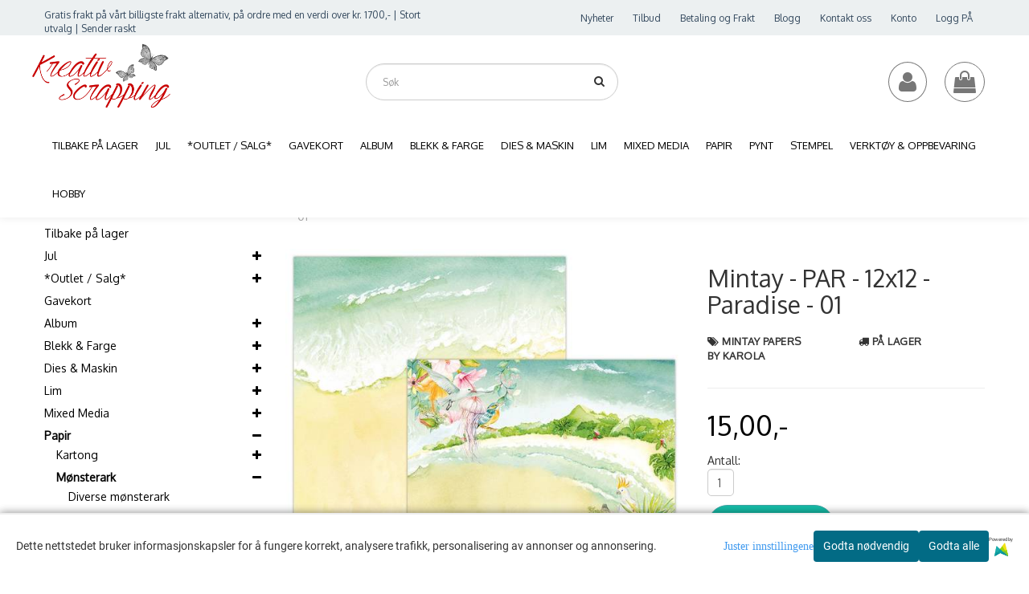

--- FILE ---
content_type: text/html; charset=utf-8
request_url: https://www.kreativscrapping.no/products/mintay-12x12-paradise-01
body_size: 66625
content:
<!DOCTYPE html>
<html lang="no">
<head>
	<meta charset="UTF-8">
	<meta http-equiv="X-UA-Compatible" content="IE=edge">
	<meta name="viewport" content="width=device-width, initial-scale=1"/>
    <meta name="detectify-verification"
    content="28b88b6fd2a6e9e302455c5fa3ff85bd" />
	<title>Mintay - PAR - 12x12 - Paradise - 01 - Kreativ Scrapping</title>

  	
  	
  	
  	<script type="text/javascript">var currentPage = 'product.php';</script>
		<meta name="google-site-verification" content="BfOBBSJnRIePcNSKk9KgG_13Xnrdrq3PWlWtazFb9iM">

	<meta name="msvalidate.01" content="01670e8be5297d222fbca4c4b132eb42" />


	<meta name="facebook-domain-verification" content="2135260746506197">

<link rel="canonical" href="https://www.kreativscrapping.no/products/mintay-12x12-paradise-01">
                
<meta name="description" content="Dobbeltsidig m&oslash;nster ark.">
<meta property="og:title" content="Mintay - PAR - 12x12 - Paradise - 01 - Kreativ Scrapping" /> 
<meta property="og:type" content="website" />
<meta property="og:url" content="https://www.kreativscrapping.no/products/mintay-12x12-paradise-01" />
<meta property="og:image" content="https://www.kreativscrapping.no/users/kreativscrappingno_mystore_no/images/41057_Mintay_Papers_by_Karola_Mintay_-_PAR_-_12x12_1.jpg" /> 
<meta property="og:site_name" content="Kreativ Scrapping" /><meta property="og:description" content="Dobbeltsidig m&oslash;nster ark." /><meta property="fb:admins" content="100055158704371" />

            <meta name="csrf-token" content="4_YcUOVIQsPZoLEgGbnh2HBu3CpkIy34QpSG3kKpnM" />
    

<base href="//www.kreativscrapping.no">


<link type="text/css" rel="stylesheet" href="global.css.php?version=a1767572131&amp;host=kreativscrappingno_mystore_no" />
<link type="text/css" rel="stylesheet" href="/css/ck4.css" />


<script>
	var params = {
        load_fancybox:'1',
        is_checkout:'0',
        defaultLang: 'no',
        langCode: ''
    };
</script>



            <script type="text/javascript" src="https://kreativscrappingno-i01.acendycdn.com/production/assets/localization/781592fc906423adb1885cb926ae54d23f6254a2-nb-NO.js?v=4.2026.01.16.06"></script>
    

<script type="text/javascript" src="global.js.php?version=1767572131&amp;v2&amp;host=kreativscrappingno_mystore_no"></script>

<script>var show_q_in_stock = true;</script><script type="text/javascript" src="/js/stockgroups.js?v=13"></script>
	
	<script>
            var baseprice = "12";
            var symbol_left = "";
            var symbol_right = ",-";
            var dont_show_decimals = "0";
            decimal_point = ",";
            var thousands_point = ".";
            var decimal_places = "2";
            var has_stock = new Array();
            var price_list = new Array();
            var stock_date_available_list = new Array();
            var stock_list = new Array();
            var stock_purchase = new Array();
            var allow_purchase = new Array();
            var disabled_attributes = new Array();

            var product_price = "15";
            var skip_combination = false;
            allow_purchase['0'] = 1;attributes_images = new Array(); stock_list[0] = "3";var stockgroup_rules = [
    {
        "rule": "in_stock",
        "event": "custom_text",
        "status_value": "1",
        "event_value": "P\u00e5 lager",
        "content": "P\u00e5 lager"
    },
    {
        "rule": "in_stock",
        "event": "stock_icon",
        "status_value": "1",
        "event_value": "icon_is",
        "content": "<div class=\"stock_icon icon_is\"><div class=\"stock_icon icon_is\">P\u00e5 lager<br><\/div><\/div>"
    },
    {
        "rule": "out_of_stock",
        "event": "custom_text",
        "status_value": "1",
        "event_value": "Ikke p\u00e5 lager",
        "content": "Ikke p\u00e5 lager"
    },
    {
        "rule": "loe_then",
        "event": "custom_text",
        "status_value": "1",
        "event_value": "NB: Kun 1 igjen p\u00e5 lager",
        "content": "NB: Kun 1 igjen p\u00e5 lager"
    }
];var selected_list = new Array();var has_attributes = false;var selected_dropdown = "";var empty_dropdown = "";var template_empty = 'Ikke på lager';var template_got = '<div class="stock_icon icon_is">På lager<br></div>';var in_stock = 0;verify_attributes();</script><script type="text/javascript">
            if (typeof gtag === 'undefined' || typeof dataLayer === 'undefined') {
                window.dataLayer = window.dataLayer || [];
                function gtag(){dataLayer.push(arguments);}
            }

            $(function(){
                $('#add2cart #add_to_cart, #add2cart button[type=submit]').click(function(e){
                    gtag('event', 'add_to_cart', {"currency":"NOK","value":15,"items":[{"item_id":"34192","item_name":"Mintay - PAR - 12x12 - Paradise - 01"}]});gtag('event', 'conversion', {"send_to":"UA-41103774-1","value":15,"currency":"NOK"});
                });

                gtag('event', 'view_item', {"currency":"NOK","value":15,"items":[{"item_id":"34192","item_name":"Mintay - PAR - 12x12 - Paradise - 01"}]});
            });
            </script><script type="text/javascript">
		var js_error_must_choose_attribute = 'Du må velge %s før du kan fortsette';
		var js_error_product_not_in_stock = 'Produktvarianter er ikke tilgjengelig på lager';
	</script>

	<link rel="shortcut icon" type="image/x-icon" href="/users/kreativscrappingno_mystore_no/logo/favicon8.ico">



	



	            <script async src="https://www.googletagmanager.com/gtag/js?id=G-G323TPQPPN"></script>
                <script async src="https://www.googletagmanager.com/gtag/js?id=UA-41103774-1"></script>
    
<script>
    let anonip = 'false';

    
        window.dataLayer = window.dataLayer || [];
        function gtag(){dataLayer.push(arguments);}
    

    gtag('js', new Date());

            gtag('consent', 'default', {
            'ad_storage': 'denied',
            'analytics_storage': 'denied',
            'ad_user_data': 'denied',
            'ad_personalization': 'denied',
            'wait_for_update' : 500
        });
    </script>

            <script>
            gtag('config', 'G-G323TPQPPN', {
                anonymize_ip: anonip === 'true' ? true : false,
            });
        </script>
                <script>
            gtag('config', 'UA-41103774-1', {
                anonymize_ip: anonip === 'true' ? true : false,
                
            });
        </script>
    <script type="text/javascript">
    
        
        
    
</script>

	    <!-- Google Tag Manager -->
        <script>(function(w,d,s,l,i){w[l]=w[l]||[];w[l].push({'gtm.start':
    new Date().getTime(),event:'gtm.js'});var f=d.getElementsByTagName(s)[0],
    j=d.createElement(s),dl=l!='dataLayer'?'&l='+l:'';j.async=true;j.src=
    '//www.googletagmanager.com/gtm.js?id='+i+dl;f.parentNode.insertBefore(j,f);
    })(window,document,'script','dataLayer','G-G323TPQPPN');</script>
        <!-- End Google Tag Manager -->

			<!-- Facebook Pixel Code -->
		<script>
		!function(f,b,e,v,n,t,s){if(f.fbq)return;n=f.fbq=function(){n.callMethod?n.callMethod.apply(n,arguments):n.queue.push(arguments)};if(!f._fbq)f._fbq=n;n.push=n;n.loaded=!0;n.version='2.0';n.queue=[];t=b.createElement(e);t.async=!0;t.src=v;s=b.getElementsByTagName(e)[0];s.parentNode.insertBefore(t,s)}(window,document,'script','//connect.facebook.net/en_US/fbevents.js');
		// Insert Your Facebook Pixel ID below.
		

		                            fbq('consent', 'revoke');
            				fbq('init', '591579198497471');
        fbq('track', 'PageView');

					fbq('track', 'ViewContent', {
				content_type: 'product',
				content_ids: ['34192']
			});
				</script>
		<!-- End Facebook Pixel Code -->
	






    <div id="consent-parent-container">
        <link type="text/css" rel="stylesheet" href="/css/modules/consent.css" />
        
    <script>
        const COOKIE_NAME = 'mystoreAnalytics';
        const consentState = {
            'consent_analytics_select': false,
            'consent_marketing_select': false,
            'consent_user_data_select': false,
            'consent_ad_personalization_select': false
        };

        
            window.dataLayer = window.dataLayer || [];
            function gtag(){dataLayer.push(arguments);}
        
        gtag('js', new Date());
        const extractConsent = (data) => {

            if (!data) return null;

            let consentData = data.toString();
            let GAConsents = {
                ad_storage: null,
                analytics_storage: null,
                ad_user_data: null,
                ad_personalization: null,
            };

            if (consentData.length === 3) {
                GAConsents['analytics_storage'] = consentData[1] === '1' ? 'granted' : 'denied';
                GAConsents['ad_storage'] = consentData[2] === '1' ? 'granted' : 'denied';
                GAConsents['ad_user_data'] = consentData[2] === '1' ? 'granted' : 'denied';
                GAConsents['ad_personalization'] = consentData[2] === '1' ? 'granted' : 'denied';

                return GAConsents;
            }

            if (consentData.length === 5) {
                GAConsents['analytics_storage'] = consentData[1] === '1' ? 'granted' : 'denied';
                GAConsents['ad_storage'] = consentData[2] === '1' ? 'granted' : 'denied';
                GAConsents['ad_user_data'] = consentData[3] === '1' ? 'granted' : 'denied';
                GAConsents['ad_personalization'] = consentData[4] === '1' ? 'granted' : 'denied';

                return GAConsents;
            }
            return null;
        }

        const setGAConsents = (consents) => {
            if (consents) {
                gtag('consent', 'update', {
                    'ad_storage': consents['ad_storage'],
                    'analytics_storage': consents['analytics_storage'],
                    'ad_user_data': consents['ad_user_data'],
                    'ad_personalization': consents['ad_personalization'],
                });

                // TCC-3243
                gtag('set', 'url_passthrough', true);
            }
        }
        let consents = extractConsent();

                const setConsentCookie = (cookieName, data, ttl = '1') => {
            let date = new Date();
            date.setDate(date.getDate() + ttl);
            date = date.toUTCString();
            let url = window.location.host;
            const defaultVersion = "1.1.0";
            let version = 110;
            version = version.toString().split('');
            let versionString = '';

            version.forEach((numb, index) => {
                if (index == version.length - 1) {
                    versionString += numb;
                } else {
                    versionString += (numb + '.');
                }
            })

            version = versionString.length == defaultVersion.length ? versionString : defaultVersion;
            data.unshift(version);
            const secure = location.protocol === 'https:' ? 'secure' : '';
            let cookie = cookieName + '=' + data + ';expires=' + date + ';version=' + version + ";SameSite=lax;domain=" + url + ';path=/;' + secure;

            document.cookie = cookie;

            // GAConsents hardcoded index positions. 2 = analytics 3 = marketing
            let analyticsState = data[2] == '1' ? 'granted' : 'denied'
            let adState = data[3] == '1' ? 'granted' : 'denied'
            let adUserData = data[4] == '1' ? 'granted' : 'denied'
            let adPersonalization = data[5] == '1' ? 'granted' : 'denied'

            if (typeof fbq !== 'undefined' && fbq) {
                fbq('consent', adState === 'granted' ? 'grant' : 'revoke');
            }


            let GAConsents = {
                ad_storage: adState,
                analytics_storage: analyticsState,
                ad_user_data: adUserData,
                ad_personalization: adPersonalization,
            };

            // TCC-3244
            if (!adState) {
                gtag('set', 'ads_data_redaction', true);
            }

            setGAConsents(GAConsents);
            let requestData = data.join();
            fetch('ajax.php?action=ajax&ajaxfunc=set_mystoreanalytics_cookie&mystore_data=' + requestData + '&cookie_expires=' + ttl);
        }

        const cookieTrackers = (mode, dataArr = null) => {
            let ttl = "";
            let data = [];

            switch (mode) {
                case 'all':
                    data = ['1', '1', '1', '1', '1'];
                    ttl = 200;
                    setConsentCookie(COOKIE_NAME, data, ttl ? ttl : 1);
                    break;
                case 'necessary':
                    data = ['1', '0', '0', '0', '0'];
                    ttl = 1;
                    setConsentCookie(COOKIE_NAME, data, ttl ? ttl : 1);
                    break;
                case 'custom':
                    if (dataArr) {
                        ttl = 1;
                        setConsentCookie(COOKIE_NAME, dataArr, ttl ? ttl : 1);
                    }
                    break;
            }
        }

        const consentClicked = (consentLabel, consentValue) => {
            gtag('event', 'engagement', {
                'event_label': 'Cookie_consent_' + consentLabel,
                'event_category': 'click',
                'value': consentValue,
                'non_interaction': true,
            });

            // Update local consent state
            if (consentValue) {
                consentState[consentLabel] = true;
            } else {
                consentState[consentLabel] = false;
            }

            checkChangedState();
        };

        const checkChangedState = () => {
            let isChanged = false;
            Object.keys(consentState).map(key => {
                if (consentState[key]) {
                    isChanged = true;
                }
            })

            let saveButton = document.getElementById("consent_modal_save_changes_button");

            if (isChanged) {
                saveButton.innerHTML = 'Lagre innstillinger';
            } else {
                saveButton.innerHTML = 'Avslå alle';
            }

        }

    $(function() {
        // Ikke gjem modalen om vi er på privacy
                                    $('.consent_container').show();
                    
        $('.consent_acceptall').click(function() { // Accept all cookies
            $('.consent_container').hide();
            $('.consent_small_container').hide();
            let cookieTTL = 1;
            cookieTrackers('all');
            consentClicked('accept_all', 1);
        });

        $('.consent_allow_all').click(function() {
            $('body').css('overflow', 'initial');
            $('.consent_modal').hide();
            $('.consent_container').hide();
            $('.consent_small_container').hide();
            $('.consent_modal_switch :input').not('.consent_no_select').prop('checked', true);
            cookieTrackers('all');
            consentClicked('allow_all', 1);
        });

        $('.consent_needed_only').click(function() {
            $('.consent_modal').hide();
            $('.consent_container').hide();
            $('.consent_small_container').hide();
            cookieTrackers('necessary');
            $('.consent_modal_switch :input').not('.consent_no_select').prop('checked',false);
            consentClicked('allow_needed_only', 1);
        });

        $('#consent_analytics_select').click(function() {
            let value = $('#consent_analytics_select').is(':checked') ? 1 : 0;
            consentClicked('analytics_slider_clicked', value);
        });

        $('#consent_marketing_select').click(function() {
            let value = $('#consent_marketing_select').is(':checked') ? 1 : 0;
            consentClicked('marketing_slider_clicked', value);
        });

        $('#consent_user_data_select').click(function() {
            let value = $('#consent_user_data_select').is(':checked') ? 1 : 0;
            consentClicked('consent_user_data_select', value);
        });

        $('#consent_ad_personalization_select').click(function() {
            let value = $('#consent_ad_personalization_select').is(':checked') ? 1 : 0;
            consentClicked('consent_ad_personalization_select', value);
        });

        $('.consent_button_readmore').click(function(e) {
            e.preventDefault();
            $('.consent_container').hide();
            $('.consent_small_container').hide();
            $('body').css('overflow', 'hidden');
            $('.consent_modal').css('display', 'flex');

        });

        $('.consent_button_save').click(function(e){
            // Loop through all switches, add checked and unchecked into array, set cookie
            $('body').css('overflow', 'initial');

            let switches = $('.consent_modal_switch :input');
            let switchState = [];
            if (switches.length > 0) {
                Object.keys(switches).map(key => {
                    if (key.length === 1) {                 // Filtering out all other keys like "length" etc
                        if (switches[key].checked) {
                        switchState.push('1');
                        } else {
                            switchState.push('0');
                        }
                    }
                });
            }
            cookieTrackers('custom', switchState);
            $('.consent_modal').hide();
            $('.consent_container').hide();
            $('.consent_small_container').hide();
        });

            $('.consent_needed_only').click(function() {
                $('.consent_modal').hide();
                $('.consent_container').hide();
                $('.consent_small_container').hide();
                cookieTrackers('necessary');
                $('.consent_modal_switch :input').not('.consent_no_select').prop('checked', false);
                consentClicked('allow_needed_only', 1);
            });

            $('#consent_analytics_select').click(function() {
                let value = $('#consent_analytics_select').is(':checked') ? 1 : 0;
                consentClicked('analytics_slider_clicked', value);
            });

            $('#consent_marketing_select').click(function() {
                let value = $('#consent_marketing_select').is(':checked') ? 1 : 0;
                consentClicked('marketing_slider_clicked', value);
            });

            $('#consent_user_data_select').click(function() {
                let value = $('#consent_user_data_select').is(':checked') ? 1 : 0;
                consentClicked('consent_user_data_select', value);
            });

            $('#consent_ad_personalization_select').click(function() {
                let value = $('#consent_ad_personalization_select').is(':checked') ? 1 : 0;
                consentClicked('consent_ad_personalization_select', value);
            });

            $('.consent_button_readmore').click(function(e) {
                e.preventDefault();
                $('.consent_container').hide();
                $('.consent_small_container').hide();
                $('body').css('overflow', 'hidden');
                $('.consent_modal').css('display', 'flex');

            });

            $('.consent_button_save').click(function(e) {
                // Loop through all switches, add checked and unchecked into array, set cookie
                $('body').css('overflow', 'initial');

                let switches = $('.consent_modal_switch :input');
                let switchState = [];
                let switched = false;
                if (switches.length > 0) {
                    Object.keys(switches).map(key => {
                        if (key.length === 1) { // Filtering out all other keys like "length" etc
                            if (switches[key].checked) {
                                switchState.push('1');
                            } else {
                                switchState.push('0');
                            }
                        }
                    });
                    switched = true;
                }
                cookieTrackers('custom', switchState);
                if (switched) {
                    $('.consent_modal').hide();
                    $('.consent_container').hide();
                    $('.consent_small_container').hide();
                }
            });

            $('.consent_small_exit').click(function() {
                $('.consent_small_container').hide();
            });
        });
    </script>

            
                    <div class="col-sm-12 consent_container">
                <div class='consent_content'>
                    <div class='consent_left'>
                        <div class='consent_mobile_disclaimer'>
                            <span>Dette nettstedet bruker informasjonskapsler for å fungere korrekt, analysere trafikk, personalisering av annonser og annonsering.</span>
                                                            <div class="consent_logo_in_disclaimer consent_mystore_logo p0">
                                    <span>Powered by</span>
                                    <img src="/kontrollpanel/images/acendy.svg" alt="Powered by Mystore.no" height="25">
                                </div>
                                                    </div>
                    </div>
                    <div class="consent_right_container">
                        <div class="consent_right">
                            <div class="consent_button_container">
                                <button class="consent_button consent_button_limited_width consent_needed_only">
                                                                                Godta nødvendig
                                                                    </button>
                            </div>
                            <div class='consent_button_container'>
                                <button class='consent_acceptall consent_button consent_button_limited_width consent_button_accept'>
                                    Godta alle
                                </button>
                            </div>
                                                            <div class="consent_mystore_logo p0">
                                    <span>Powered by</span>
                                    <img src="/kontrollpanel/images/acendy.svg" alt="Powered by Mystore.no" height="25">
                                </div>
                                                    </div>
                        <div class="consent_readmore_text consent_button_readmore">
                            <span>Juster innstillingene</span>
                        </div>
                    </div>
                </div>
            </div>
            
    
    <script>
    </script>
<div class="consent_modal_action_container">
    <button class="consent_modal_action_button">
        Tilpass dine informasjonskapsler
        <img src="/images/arrow-right-fal-white.png" alt="" aria-hidden="true">
    </button>
</div>

<div class="consent_modal">
    <div class="consent_modal_content">
        <div class="consent_modal_header">
            <div class="consent_modal_title">
                <span>Om informasjonskapsler på dette nettstedet</span>
                <svg class="w-6 h-6" xmlns="http://www.w3.org/2000/svg" viewBox="0 0 512 512">
                    <path d="M182.8 28.4l-74 39.5C89.1 78.4 73.2 94.9 63.4 115L26.7 190.6c-9.8 20.1-13 42.9-9.1 64.9l14.5 82.8c3.9 22.1 14.6 42.3 30.7 57.9l60.3 58.4c16.1 15.6 36.6 25.6 58.7 28.7l83 11.7c22.1 3.1 44.6-.9 64.4-11.4l74-39.5c19.7-10.5 35.6-27 45.4-47.2l36.7-75.5c9.8-20.1 13-42.9 9.1-64.9c-.9-5.3-5.3-9.3-10.6-10.1c-51.5-8.2-92.8-47.1-104.5-97.4c-1.8-7.6-8-13.4-15.7-14.6c-54.6-8.7-97.7-52-106.2-106.8c-.8-5.4-4.9-9.8-10.3-10.6c-22.1-3.1-44.6 .9-64.4 11.4zm34.9 37.5c19 54.5 63.9 96.7 120 111.9c17.7 50.9 58.1 91.1 109.1 108.7c-1 4.8-2.5 9.5-4.7 13.9L405.4 376c-5.4 11-14.1 20.1-24.8 25.8l-74 39.5c-10.8 5.7-23 7.9-35.1 6.2l-83-11.7c-12-1.7-23.3-7.2-32-15.7l-29.7 30.7 29.7-30.7L96.2 361.7c-8.8-8.5-14.7-19.6-16.8-31.7L64.9 247.2c-2.1-12.1-.4-24.6 5-35.6L106.6 136c5.4-11 14.1-20.1 24.8-25.8l74-39.5c3.9-2.1 8.1-3.7 12.4-4.9zM192 192a32 32 0 1 0 -64 0 32 32 0 1 0 64 0zm0 192a32 32 0 1 0 0-64 32 32 0 1 0 0 64zM320 256a32 32 0 1 0 -64 0 32 32 0 1 0 64 0zm32 128a32 32 0 1 0 0-64 32 32 0 1 0 0 64z"/>
                </svg>
            </div>
        </div>
        <div class="consent_modal_body">
            <div class="consent_modal_info_container">
                <div class="consent_modal_description">
                                            <div class="consent_modal_disclaimer">
                            Dette nettstedet bruker informasjonskapsler for å fungere korrekt, analysere trafikk, personalisering av annonser og annonsering.
                        </div>
                                        Informasjonskapsler som brukes på nettstedet, er kategorisert, og nedenfor kan du lese om hver kategori og tillate eller avslå noen eller alle av dem. Når kategorier som tidligere er tillatt, deaktiveres, vil alle informasjonskapsler som er tilordnet denne kategorien, bli fjernet fra nettleseren din. I tillegg kan du se en liste over informasjonskapsler som er tilordnet hver kategori, og detaljert informasjon i vår Personvernerklæring.
                </div>
                <div class="consent_modal_read_more">
                    <a href="/pages/personvernerklaering-cookies">Les mer om informasjonskapsler</a>
                </div>
                <div class="consent_modal_read_more">
                    <a href="https://business.safety.google/privacy/">Googles retningslinjer for personvern</a>
                </div>
            </div>
            <div class="consent_modal_button_row">
                <button class="consent_button consent_button_save consent_button_limited_width" id="consent_modal_save_changes_button">
                                            Godta nødvendig
                                    </button>
                <button class="consent_button consent_allow_all">Godta alle</button>
            </div>
            <div class="consent_modal_switch_parent">
                
<div class="consent_modal_switch_container">
    <span>Nødvendig</span>
    <label class='consent_modal_switch'>
        <input id="" class='consent_no_select' type='checkbox' disabled checked/>
        <span class='slider consent_necessary_opacity'></span>
    </label>
</div>
                
<div class="consent_modal_switch_container">
    <span>Analyse</span>
    <label class='consent_modal_switch'>
        <input id="consent_analytics_select" class='' type='checkbox'  />
        <span class='slider '></span>
    </label>
</div>
                
<div class="consent_modal_switch_container">
    <span>Markedsføring</span>
    <label class='consent_modal_switch'>
        <input id="consent_marketing_select" class='' type='checkbox'  />
        <span class='slider '></span>
    </label>
</div>
                
<div class="consent_modal_switch_container">
    <span>Målrettet</span>
    <label class='consent_modal_switch'>
        <input id="consent_user_data_select" class='' type='checkbox'  />
        <span class='slider '></span>
    </label>
</div>
                
<div class="consent_modal_switch_container">
    <span>Egendefinert</span>
    <label class='consent_modal_switch'>
        <input id="consent_ad_personalization_select" class='' type='checkbox'  />
        <span class='slider '></span>
    </label>
</div>
            </div>
            <button class="consent_confirm_button consent_button_save">Bekreft valg</button>
                            <div class="consent_mystore_modal_logo">
                    <span>Drevet av</span>
                    <img src="/kontrollpanel/images/acendy.svg" alt="Powered by Mystore" height="25">
                </div>
                </div>
                    </div>
    </div>
</div>

    </div>
    <script>
        window.addEventListener('load', function () {
            let el = document.getElementById('consent-parent-container');
            document.querySelectorAll('.page-wrapper')[0].append(el);
        })
    </script>




	
	
	
	
	


    <script defer src="templates/global/mystore/emojis.js?v=6"></script>




    <script type="text/javascript">
                if (typeof $ !== 'undefined' && typeof $.ajaxSetup === 'function') {
            $.ajaxSetup({
                headers: {
                    'X-CSRF-TOKEN': $('meta[name="csrf-token"]').attr('content')
                }
            });
        }

                    </script>
 		<!-- Had to include stylesheet_default_extended.css" from tokyo folder, not from themenewyork as it does on default -->
  	 <link rel="stylesheet" href="/templates/tokyo/css/stylesheet_default_extended.css?v=1768793125">

    <script src="/templates/tokyo/js/swiper.min.js"></script>
    <link href="/templates/tokyo/css/swiper.min.css" rel="stylesheet">
    <link rel="stylesheet" href="https://maxcdn.bootstrapcdn.com/font-awesome/4.6.1/css/font-awesome.min.css">
  			<link rel="stylesheet" href="/templates/tokyo/css/clerkcart.css">
  	  	
          <script type="text/javascript">
        var product = {
          categories: {
                                            0: '1658',                                1: '47',                                2: '1792',                                3: '1948'                                      },
          isPackage: false,
          quantity: 3,
          customer_group: "",
          stock_group: "1",
          price: '15.00.-',
          retail_price_ex: "",
          retail_price_inc: "",
          tax_rate: "25",
          tags: {
                                                  },
          button_type: 'buy_now_button'
        }
      </script>
    
                  <link rel="stylesheet" href="users/kreativscrappingno_mystore_no/templates/custom_stylesheet.css?v=1768793125">
    	

	<style type="text/css">


    .widgets_placeholders:nth-child(1) {
      flex: 2;
    }
    .widgets_placeholders:nth-child(2) {
      flex: 5;
    }
    .widgets_placeholders:nth-child(3) {
      flex: 4;
    }
    .widgets_placeholders:nth-child(4) {
      flex: 3;
    }


      body.mys-adminbar #mys-abw #mys-apw {
        left: 0;
      }
      body.open-drawer-cart #mys-abw #mys-apw {
        left: -17px;
      }
      .highlight
      {
          font-weight: 700;
      }
	</style>
	
  <style type="text/css">
    .sidebar .ls-categories h3, .sidebar .ls-categories > .blocky a {
      border-bottom: 1px solid #e5e5e5;
      border-color: #c0c0c0;
      display: block;
      padding-bottom: 4px;
      padding-top: 10px;
      color: #1d1d1d;
      font-weight: normal;
    }
    .sidebar .ls-categories h3 { color:; }
    .sidebar .ls-categories > .blocky a { color:#292929;}
    .sidebar .ls-categories .level_one .show_dropdown { padding: 0;}
    .sidebar .ls-categories .level_one .show_dropdown h4 a {

    }
    .sidebar .ls-categories .dropcontent { padding: 0 0 0 30px;}
    .sidebar .ls-categories > .blocky { overflow: hidden;}
    .sidebar .ls-categories > .blocky a {
      text-transform: capitalize;
    }
    .sidebar .ls-categories h4 {
      margin: 0;
    }
    .sidebar .ls-categories > .blocky a:hover {
      color: ;
      border-color: #000000;
    }
    .ls-shoppingcart .button_cart_widget, .ls-shoppingcart div.fleft {
      border-color: #c0c0c0;
    }
    .ls-shoppingcart .top-list { margin-bottom: 20px;}
    .ls-shoppingcart .top-list > div { border-bottom: 1px solid #e5e5e5; padding: 10px 0;}
    .ls-shoppingcart div a { color: #000;}
    .ls-shoppingcart .top-list > div {
      color: #292929;
    }
    .ls-shoppingcart .top-list a {
      color: #292929;
    }
        .ls-shoppingcart .top-list a:hover {
      color: #000000;
    }
    .ls-shoppingcart .button_cart_widget, .ls-shoppingcart div.fleft {
      border-color: #000000;
    }
    .ls-shoppingcart .button_cart_widget:hover, .ls-shoppingcart div.fleft:hover {
      border-color: #000000;
    }
    .ls-shoppingcart .button_cart_widget a, .ls-shoppingcart div.fleft a {
      color: #000000
    }
    .ls-shoppingcart .button_cart_widget:hover a, .ls-shoppingcart div.fleft:hover a {
      color: #000000;
    }
    .ls-shoppingcart .total_amount {
      color: #000000;
      font-size: 15px;
    }


    

      </style>

	  <!-- Template settings style -->
     <link href="https://fonts.googleapis.com/css?family=Oxygen" rel="stylesheet">
    <style>
      body {
        font-family: 'Oxygen', sans-serif !important;
      }
    </style>
                          	  <style>
@media (max-width: 1200px){
  #search-down-wrapper .right_part .search_result > li {
    /*width: 100%;*/
  }
}
/* AJAX SEARCH  END */
        	body .page-wrapper {
          background-color: #fff;
        }
    
          /* Logo size */
    .logo a img { max-height: 120px; }
  
    /* Mobile Menu */
    body #menuDrawer {
      background: #ffffff;
    }
    body .mobile-menu .openclose {
      background: rgba(0,0,0,0);
      color: #34495e;
    }
    body div .mobile-menu a {
      border-color: #e7e7e7;
      color: #337ab7;
    }
    .open-drawer-menu h2 {
      color: #34495e;
      background: #ecf0f1;
      padding: 4px 0;
    }
    body .sub_menu .sub_menu li a {
      background: #ffffff !important;
    }
    /* Docked header */
          @media (min-width: 992px){
        .header_full_wrapper {
          position: fixed;
        }
        .front-image {
          padding-top: 170px;
          padding-top: 210px; /* DEPENDING ON HEIGHT OF LOGO, WE HAVE MAX-HEIGHT DEFINED */
        }
      }
      @media all and (max-width: 991px){
        .front-image{
          padding-top: 0px;
        }
      }

        
        /* Top links line */
    .header { background-color: ; }
    .header a:link,
    .header a:visited{ color: ; }
    
    #slogans-top span { color: ; }

    .header a:hover,
    .header a:active,
    .header a:focus { color: ; } 
  
    .main_menu,
    .wrapper.visible-xs.centered.mobile-logo { background-color: #ffffff; }

    /* Megamenu dropdown opacity */
    .blocky.hasChild:hover .level_one { opacity: 0.98;  }

    /* Megamenu colors*/
    .megamenu { background-color: #ffffff; 
    border-top: 1px solid #ffffff; }
    ul.menu_dropdown ul { background-color:       #e7e7e7
    ;  
    }
	  ul.menu_dropdown > li > a { border-right: 1px solid #ffffff; }
      /* Level 1 */
      ul.menu_dropdown > li > a > span { color: #000000; }
      ul.menu_dropdown > li:hover > a > span { color: #000000;  }
      ul.menu_dropdown > li { background-color: #ffffff; }
      ul.menu_dropdown > li:hover,
      ul.menu_dropdown > li:active,
      ul.menu_dropdown > li:focus { background-color: #e7e7e7; }
    
      /* Level 2 */
      .dropcontent h4 a, .dropcontent_block h4 {  color: #000000; }
      .dropcontent h4 a:hover,
      .dropcontent h4 a:active,
      .dropcontent h4 a:focus { color: #000000; }

      /* Level 3 */
      .dropcontent_block > p > a { color: #000000; }
      .dropcontent_block > p > a:hover,
      .dropcontent_block > p > a:active,
      .dropcontent_block > p > a:focus { color: ; }

    /* Product boxes colors */
      
      /* Product box border */     
      .products_list li.product-box, .products_list li.product-box-inner, .crall-wrapper > div.crall-slide { border: 1px solid #f3f3f3; background-color: #ffffff; }

      .not-index .product-box:hover, .not-index .product-box:active, .not-index .product-box:focus, .not-index .crall-wrapper > div:hover, .not-index .crall-wrapper > div:active, .not-index .crall-wrapper > div:focus {
          box-shadow: none;
      }
      .not-index .products_list > div.product-box:hover li.product-box-inner, .crall-wrapper > div.crall-slide:hover {
        box-shadow: 0 0 28px -9px;
        transition: all 300ms;
      }

        /* Prices */
        /* Normal */
        .product .product-meta .price { color: #333333; }

        /* Before */
        .product .price s { color: #989898; }

        /* Special */
        .product .price .special { color: #eb0000; }
        

      /* Special badge */
      .product .special_tag, body .crall-banner > div { 
        background-color: #eb0000 !important;
        color: #ffffff !important;
      }

       /* News badge */
      .product .news_tag {
        background-color: #16bda8 !important;
        color: #000000;
      }  
      
      /* Product title */
      .product a.title, .product .product-meta .title { color: #363241; word-wrap: break-word; padding: 0;}
      .product a.title:hover, .product .product-meta .title:hover { color: #363241 !important; }
    
    /* Footer colors */
    #footer { background-color: #c3c9c9; }

    #footer  { color: #34495e; }
    #footer h3 { color: #34495e; }
    #footer a:link, 
    #footer a:visited { color: #34495e; }
    #footer a:hover,
    #footer a:active,
    #footer a:focus { color: #232323; }


    h1 {
      color: #333333 !important;
    }
   	    	h1.title,
    	#add2cart > h1 {
          font-size: 30px;
        }
   	    
    /* General color settings */
    /*Top Menu*/

      .flex-container .topmenu-buttons {
          color: #777777;
      }
    .flex-container .topmenu-buttons:hover {
          color: #3c3c3c;
      }
      .flex-container .topmenu-buttons i {
          border-color: #777777;
      }
          .flex-container .topmenu-buttons:hover i {
          border-color: #3c3c3c;
      }
      div .header {
          background: #ecf0f1 !important;
      }
      div .header #slogans-top {
          color: #34495e !important;
      }
      div .header li a {
          color: #34495e !important;
      }
      div .header li a:hover {
          color: #232323 !important;
      }
    .header_full_wrapper .menu_dropdown .tax-switcher a {
      background: #ffffff !important;
      color: #333333 !important
    }
    .header_full_wrapper .menu_dropdown .tax-switcher a:hover, .header_full_wrapper .menu_dropdown .tax-switcher a.active {
      background: #ffffff !important;
      color: #000000 !important;
    }
      /* Buttons */
      .button .button, 
      .main_menu .checkout-cart .btn,
      .btn-default-1, 
      #cartDrawer .cart_button a,
	  .cart_clerk_active.checkout-cart .product_box_button .button .button,
      body .crall-buy { 
        background-color: #16bda8; 
        color: #ffffee; 
        border: 1px solid #41a6a6; 
      }
      
      .button .button:hover, 
      .button .button:active, 
      .button .button:focus, 
      .main_menu .checkout-cart .btn:hover,
      .main_menu .checkout-cart .btn:active,
      .btn-default-1:hover,
      .btn-default-1:active,
      .btn-default-1:focus, 
      #cartDrawer .cart_button a:hover,
      #cartDrawer .cart_button a:active,
      #cartDrawer .cart_button a:focus,
      .main_menu .checkout-cart .btn:focus,
    body .crall-buy:hover,
    body .crall-buy:active,
    body .crall-buy:focus { 
        background-color: #000000; 
        color: #ffffff; 
        border-color: #1c5c5c
      }
        
    /* Fonts */
      /* Megamenu font-size */
      ul.menu_dropdown > li > a { font-size: 13px; }
      .dropcontent_block h4 { font-size: 13px; }
      .dropcontent_block > p { font-size: 13px;  }

      /* Product title */
      .product a.title { font-size: 16px; }
      .product a.title { text-transform: uppercase; }
    
    /* Transition */
    .button .button, 
    .main_menu .checkout-cart .btn,
    #page-footer input[type="submit"],
    ul.menu_dropdown ul.level_one,
    ul.menu_dropdown > li {
      -webkit-transition: all 300ms;
      -moz-transition: all 300ms;
      -o-transition: all 300ms;
      transition: all 300ms;
    }

    /* Banner boxes 1/4 */
    #banner_one_four_one_header { 
      top: ; 
      font-size: 24px;
      color: ;
      letter-spacing: ;
      background-color: ;
      /*padding-top:  !important;
      padding-bottom:  !important;*/
    }
    #banner_one_four_two_header { 
      top: ; 
      font-size: 24px;
      color: ;
      letter-spacing: ;
      background-color: ;
      /*padding-top:  !important;
      padding-bottom:  !important;*/
    }
    #banner_one_four_three_header { 
      top: ; 
      font-size: 24px;
      color: ;
      letter-spacing: ;
      background-color: ;
      /*padding-top:  !important;
      padding-bottom:  !important;      */
    }
    #banner_one_four_four_header { 
      top: ; 
      font-size: 24px;
      color: ;
      letter-spacing: ;
      background-color: ;
      /*padding-top:  !important;
      padding-bottom:  !important;*/
    }

    #banner_one_four_one_text { 
      top: ; 
      font-size: 16px;
      color: ;
    }
    #banner_one_four_two_text { 
      top: ; 
      font-size: 16px;
      color: ;
    }
    #banner_one_four_three_text { 
      top: ;
      font-size: 16px;
      color: ; 
    }
    #banner_one_four_four_text { 
      top: ; 
      font-size: 16px;
      color: ;
    }

    #banner_two_one_header {
      top: 60px; 
      font-size: 24px;
      color: #333333;
      letter-spacing: 0.15em;
      background-color: rgba(0,0,0,0);
      padding-top: 5px !important;
      padding-bottom: 5px !important;
    }
    #banner_two_two_header {
      top: 60px; 
      font-size: 24px;
      color: #333333;
      letter-spacing: 0.15em;
      background-color: rgba(0,0,0,0);
      padding-top: 5px !important;
      padding-bottom: 5px !important;
    }

    #banner_two_one_text { 
      top: ; 
      font-size: 16px;
      color: #333333;
    }
    #banner_two_two_text { 
      top: ; 
      font-size: ;
      color: ;
    }

    #banner_one_four_one_header,
    #banner_one_four_one_text { padding: 0  0 ; }
    #banner_one_four_two_header,
    #banner_one_four_two_text { padding: 0  0 ; }
    #banner_one_four_three_header,
    #banner_one_four_three_text { padding: 0  0 ; }
    #banner_one_four_four_header,
    #banner_one_four_four_text { padding: 0  0 ; }

    #banner_two_one_header,
    #banner_two_one_text { padding: 0  0 ; }

    #banner_two_two_header,
    #banner_two_two_text { padding: 0  0 ; }

    #banner_one_four_one_header, #banner_one_four_one_text,
    #banner_one_four_two_header, #banner_one_four_two_text,
    #banner_one_four_three_header, #banner_one_four_three_text,
    #banner_one_four_four_header, #banner_one_four_four_text {
      position: static;
      margin: 0;
      background-color: #fff;
      color: #000;
    }
    .banner_image {
      border: 1px solid #d7d7d7;
    }
    
    /* Index Main slider */
    /* #index_main_slider { height: ; } */
    #swiper-slide-1,
    #swiper-slide-2,
    #swiper-slide-3,
    #swiper-slide-4,
    #swiper-slide-5,
    .parallax-bg {
    -webkit-background-size: cover;
    background-size: cover;
    background-position: cover;
}
    
    /*#swiper-slide-1 { text-align: ; }
    #swiper-slide-2 { text-align: ; }
    #swiper-slide-3 { text-align: ; }*/

    /*#swiper-slide-1-text-wrapper { margin-top: ;}
    #swiper-slide-2-text-wrapper { margin-top: ;}
    #swiper-slide-3-text-wrapper { margin-top: ;}*/

    /* Temp */
    #index_main_slider .slide-content {
      position: absolute;
      top: 0;
      width: 100%;
    }
    
    #swiper-slide-1 .title {
      font-size: 41px;
      color: #ef1e1e;
      background-color: rgba(255,255,255,0);
      letter-spacing: 0.2em;
      font-weight: ;
    }
    #swiper-slide-2 .title { 
      font-size: ;
      color: ;
      background-color: ;
      letter-spacing: ;
      font-weight: ;
    }
    #swiper-slide-3 .title { 
      font-size: ;
      color: ;
      background-color: ;
      letter-spacing: ;
      font-weight: ;
    }
    #swiper-slide-4 .title { 
      font-size: ;
      color: ;
      background-color: ;
      letter-spacing: ;
      font-weight: ;
    }
    #swiper-slide-5 .title { 
      font-size: ;
      color: ;
      background-color: ;
      letter-spacing: ;
      font-weight: ;
    }
    #swiper-slide-1 .text {
      font-size: ;
      color: ;
      background-color: ;
    }
    #swiper-slide-2 .text {
      font-size: ;
      color: ;
      background-color: ;
    }
    #swiper-slide-3 .text {
      font-size: ;
      color: ;
      background-color: ;
    }
    #swiper-slide-4 .text {
      font-size: ;
      color: ;
      background-color: ;
    }
   	#swiper-slide-5 .text {
      font-size: ;
      color: ;
      background-color: ;
    }
    
    .products_list a, 
	  .cart_clerk_active.checkout-cart > .cart_content .col-md-10 a {
      color: #337ab7;
    }
    .products_list a:hover,
	  .cart_clerk_active.checkout-cart > .cart_content .col-md-10 a:hover {
      color: #3c4247;
    }
    .product_quantity > a {
		display: inline-block;
        padding: 5px;
        background: #fff;
        min-width: 30px;
        text-align: center;
        border: 1px solid #c7c7c7;
        border-radius: 3px;
    }
        @media (min-width: 1201px){
      .drawer {
        width: 50%;
      }
      .open-drawer-cart .page-wrapper {
        left: -50%;
      }
    }
              body #mobile_header {
        background-color: #ecf0f1;
      }
              .open-drawer-menu h2 {
        color: ;
      }
                         
          div .mobile-menu a {
        border-color: #ffffff;
      }
              .menu_dropdown .tax-switcher a {
        color: #ffffff;
        background-color: ; 
      }
            
    /* Old checkout update */
            	/** Custon Tag/Ribbon style **/
    .custom_ribbon {
        position: absolute;
        top: 0;
        z-index: 999;
        text-align: center;
        margin: 15px;
        background: #000000;
        color: #ffffff;
      	left: 0; 
              padding: 10px;
        border-radius: 10px;
          }
  </style>
        <style>
      	@media (min-width: 1200px){.logo a img { height: 80px; }}
.products_list li .product .discount-corner {padding: 1px 5px !important; transform: inherit;border-radius: 25px; font-size: 16px;}
.banner_image {border: none;}
.usericon {padding: 10px 12px;}
    </style>
  		
    
        </head>

<body class="not-index product-page menu-active product-active cat-1948">
	    		<!-- Google Tag Manager -->
                <noscript><iframe src="//www.googletagmanager.com/ns.html?id=G-G323TPQPPN"
		height="0" width="0" style="display:none;visibility:hidden"></iframe></noscript>
        		<!-- End Google Tag Manager -->
	
	


	
    
	

<div id="fb-root"></div>

<script>
window.fbAsyncInit = function() {
	FB.init({
	appId      : '138255156243557', // App ID
	status     : true, // check login status
	cookie     : true, // enable cookies to allow the server to access the session
	oauth      : true, // enable OAuth 2.0
	xfbml      : true  // parse XFBML
	});


	
		FB.Event.subscribe('comment.create', function(response) {
				$.post('/notifications.php', { notification_type: 'facebook_new_comment', comment_url: response.href });
		});
	


};

(function(d, s, id) {
	var js, fjs = d.getElementsByTagName(s)[0];
	if (d.getElementById(id)) {return;}
	js = d.createElement(s); js.id = id;
	js.async=true; js.src = "//connect.facebook.net/nb_NO/all.js#xfbml=1";
	fjs.parentNode.insertBefore(js, fjs);
}(document, 'script', 'facebook-jssdk'));</script>








	

	

	<div id="menuDrawer" class="menu-drawer drawer" style="padding:0 20px;">
	<h2 style="text-align:center;position:relative;">Meny<i class="fa fa-chevron-right close_drawer" style="margin:0 8px;position:absolute;right:0;top:0;margin-top: 5px;font-size: 24px;cursor:pointer;"></i></h2>
	<ul class="mobile-menu">
		
                                                    <li ><a href="https://www.kreativscrapping.no/categories/tilbake-pa-lager" data-target="m-menu-2">Tilbake på lager</a></li>
                                                            <li class="has-child "><a href="https://www.kreativscrapping.no/categories/jul" data-target="m-menu-2">Jul</a><span class="openclose"></span>
                                <div class="dropmenu-small m-menu-2">
                                    <ul class="sub_menu">
                    
                                                    <li ><a href="https://www.kreativscrapping.no/categories/juleark" data-target="m-menu-2">Juleark - enkelvis</a></li>
                                                            <li ><a href="https://www.kreativscrapping.no/categories/juleark-pakkerblokker" data-target="m-menu-2">Juleark - pakker & blokker</a></li>
                                                            <li ><a href="https://www.kreativscrapping.no/categories/juledies" data-target="m-menu-2">Jul og vinter dies</a></li>
                                                            <li ><a href="https://www.kreativscrapping.no/categories/julepynt" data-target="m-menu-2">Julepynt</a></li>
                                                            <li ><a href="https://www.kreativscrapping.no/categories/julestempel" data-target="m-menu-2">Julestempel</a></li>
                                    	
                    </ul>
                                    </div>
                                </li>
                                                            <li class="has-child "><a href="https://www.kreativscrapping.no/categories/outlet" data-target="m-menu-2">*Outlet / Salg*</a><span class="openclose"></span>
                                <div class="dropmenu-small m-menu-2">
                                    <ul class="sub_menu">
                    
                                                    <li ><a href="https://www.kreativscrapping.no/categories/outlet-jul" data-target="m-menu-2">Outlet - Jul</a></li>
                                                            <li ><a href="https://www.kreativscrapping.no/categories/tilbud-dies-embossingfolder" data-target="m-menu-2">Outlet - Dies</a></li>
                                                            <li ><a href="https://www.kreativscrapping.no/categories/tilbud-papir" data-target="m-menu-2">Outlet - Papir - enkeltvis</a></li>
                                                            <li ><a href="https://www.kreativscrapping.no/categories/outlet-papir-pakker-og-annet" data-target="m-menu-2">Outlet - Papir - blokker & pakker</a></li>
                                                            <li ><a href="https://www.kreativscrapping.no/categories/tilbud-stickers-og-pynt" data-target="m-menu-2">Outlet - Pynt</a></li>
                                                            <li ><a href="https://www.kreativscrapping.no/categories/tilbud-stempel" data-target="m-menu-2">Outlet - Stempel</a></li>
                                                            <li ><a href="https://www.kreativscrapping.no/categories/tilbud-diverse-annet" data-target="m-menu-2">Outlet - Diverse annet</a></li>
                                    	
                    </ul>
                                    </div>
                                </li>
                                                            <li ><a href="https://www.kreativscrapping.no/categories/-gavekort" data-target="m-menu-2">Gavekort</a></li>
                                                            <li class="has-child "><a href="https://www.kreativscrapping.no/categories/album" data-target="m-menu-2">Album</a><span class="openclose"></span>
                                <div class="dropmenu-small m-menu-2">
                                    <ul class="sub_menu">
                    
                                                    <li ><a href="https://www.kreativscrapping.no/categories/albumscrapbooking" data-target="m-menu-2">Album</a></li>
                                                            <li ><a href="https://www.kreativscrapping.no/categories/album-tilbehors" data-target="m-menu-2">Album tilbehør</a></li>
                                                            <li ><a href="https://www.kreativscrapping.no/categories/art-journal-og-notat-boker" data-target="m-menu-2">Mini album, Journal & Notat bøke</a></li>
                                    	
                    </ul>
                                    </div>
                                </li>
                                                            <li class="has-child "><a href="https://www.kreativscrapping.no/categories/blekk-og-farge" data-target="m-menu-2">Blekk & Farge</a><span class="openclose"></span>
                                <div class="dropmenu-small m-menu-2">
                                    <ul class="sub_menu">
                    
                                                    <li class="has-subchild "><a href="https://www.kreativscrapping.no/categories/ink-pads" data-target="m-menu-2">Stempelputer</a><span class="openclose"></span>
                                    <ul class="sub_menu">
                    
                                                    <li ><a href="https://www.kreativscrapping.no/categories/tim-holtz-distress-dye-ink-pad" data-target="m-menu-2">Distress Ink Pad</a></li>
                                                            <li ><a href="https://www.kreativscrapping.no/categories/tim-holtz-distress-dye-ink-refill" data-target="m-menu-2">Distress Ink Refill</a></li>
                                                            <li ><a href="https://www.kreativscrapping.no/categories/distress-mini-ink-pad" data-target="m-menu-2">Distress Mini Ink Pad</a></li>
                                                            <li ><a href="https://www.kreativscrapping.no/categories/distress-oxide" data-target="m-menu-2">Distress Oxide Ink pads</a></li>
                                                            <li ><a href="https://www.kreativscrapping.no/categories/distress-oxide-reinkers" data-target="m-menu-2">Distress Oxide Reinkers</a></li>
                                                            <li ><a href="https://www.kreativscrapping.no/categories/stempelputer" data-target="m-menu-2">Diverse Stempelputer</a></li>
                                                            <li ><a href="https://www.kreativscrapping.no/categories/memento-stazon-versafine" data-target="m-menu-2">Tsukineko - Memento</a></li>
                                                            <li ><a href="https://www.kreativscrapping.no/categories/tsukineko-versafine" data-target="m-menu-2">Tsukineko - VersaFine</a></li>
                                    	
                    </ul>
                                    </li>
                                                            <li class="has-subchild "><a href="https://www.kreativscrapping.no/categories/embossing-pulver-og-puter" data-target="m-menu-2">Embossing pulver og puter</a><span class="openclose"></span>
                                    <ul class="sub_menu">
                    
                                                    <li ><a href="https://www.kreativscrapping.no/categories/embossing-enamel" data-target="m-menu-2">Embossing Enamel</a></li>
                                                            <li ><a href="https://www.kreativscrapping.no/categories/embossing-glaze" data-target="m-menu-2">Embossing Glaze</a></li>
                                                            <li ><a href="https://www.kreativscrapping.no/categories/embossing-pulver" data-target="m-menu-2">Embossing pulver</a></li>
                                                            <li ><a href="https://www.kreativscrapping.no/categories/embossing-puter" data-target="m-menu-2">Embossing puter</a></li>
                                    	
                    </ul>
                                    </li>
                                                            <li ><a href="https://www.kreativscrapping.no/categories/posca" data-target="m-menu-2">Posca - Paint Marker & Pencil</a></li>
                                                            <li class="has-subchild "><a href="https://www.kreativscrapping.no/categories/amsterdam-acrylic-paint" data-target="m-menu-2">Amsterdam Acrylic Paint</a><span class="openclose"></span>
                                    <ul class="sub_menu">
                    
                                                    <li ><a href="https://www.kreativscrapping.no/categories/amsterdam-acrylic-paint-20-ml" data-target="m-menu-2">Amsterdam Acrylic Paint -  20ml</a></li>
                                                            <li ><a href="https://www.kreativscrapping.no/categories/amsterdam-acrylic-paint-120-ml" data-target="m-menu-2">Amsterdam Acrylic Paint - 120ml</a></li>
                                                            <li ><a href="https://www.kreativscrapping.no/categories/amsterdam-acrylic-paint-sett" data-target="m-menu-2">Amsterdam Acrylic Paint - sett</a></li>
                                                            <li ><a href="https://www.kreativscrapping.no/categories/amsterdam-relief-paint-20ml" data-target="m-menu-2">Amsterdam Relief Paint - 20ml</a></li>
                                    	
                    </ul>
                                    </li>
                                                            <li ><a href="https://www.kreativscrapping.no/categories/akryl-maling-paint" data-target="m-menu-2">Akryl maling</a></li>
                                                            <li ><a href="https://www.kreativscrapping.no/categories/akvarell-watercolor" data-target="m-menu-2">Akvarell - watercolor</a></li>
                                                            <li ><a href="https://www.kreativscrapping.no/categories/-fargeblyanter" data-target="m-menu-2">Fargeblyanter</a></li>
                                                            <li ><a href="https://www.kreativscrapping.no/categories/pen-og-tusj" data-target="m-menu-2">Pen & tusj</a></li>
                                                            <li class="has-subchild "><a href="https://www.kreativscrapping.no/categories/spray-og-mist" data-target="m-menu-2">Spray & Mist</a><span class="openclose"></span>
                                    <ul class="sub_menu">
                    
                                                    <li ><a href="https://www.kreativscrapping.no/categories/distress-oxide-spray" data-target="m-menu-2">Distress Oxide Spray</a></li>
                                                            <li ><a href="https://www.kreativscrapping.no/categories/distress-spray-stain" data-target="m-menu-2">Distress Spray Stain</a></li>
                                                            <li ><a href="https://www.kreativscrapping.no/categories/diverse-sprays" data-target="m-menu-2">Diverse Sprays</a></li>
                                                            <li ><a href="https://www.kreativscrapping.no/categories/lindys-stamp-gang-spray" data-target="m-menu-2">Lindy's Stamp Gang Spray</a></li>
                                    	
                    </ul>
                                    </li>
                                                            <li ><a href="https://www.kreativscrapping.no/categories/enamel-accents-nuvo-drops-liquid-pearls" data-target="m-menu-2">Accents-Nuvo Drops-Liquid Pearls</a></li>
                                                            <li ><a href="https://www.kreativscrapping.no/categories/brusho-pixie-paint-powder" data-target="m-menu-2">Color powder</a></li>
                                                            <li class="has-subchild "><a href="https://www.kreativscrapping.no/categories/fargelegging-copic" data-target="m-menu-2">Copic</a><span class="openclose"></span>
                                    <ul class="sub_menu">
                    
                                                    <li class="has-subchild "><a href="https://www.kreativscrapping.no/categories/copic-sketch-markers" data-target="m-menu-2">Copic - Sketch Marker</a><span class="openclose"></span>
                                    <ul class="sub_menu">
                    
                                                    <li ><a href="https://www.kreativscrapping.no/categories/copic-blacks-and-blender" data-target="m-menu-2">Copic - Black & Blender</a></li>
                                                            <li ><a href="https://www.kreativscrapping.no/categories/copic-blue" data-target="m-menu-2">Copic - Blue</a></li>
                                                            <li ><a href="https://www.kreativscrapping.no/categories/copic-blue-green" data-target="m-menu-2">Copic - Blue Green</a></li>
                                                            <li ><a href="https://www.kreativscrapping.no/categories/copic-blue-violet" data-target="m-menu-2">Copic - Blue Violet</a></li>
                                                            <li ><a href="https://www.kreativscrapping.no/categories/copic-earth-tones" data-target="m-menu-2">Copic - Earth Tones</a></li>
                                                            <li ><a href="https://www.kreativscrapping.no/categories/copic-green" data-target="m-menu-2">Copic - Green</a></li>
                                                            <li ><a href="https://www.kreativscrapping.no/categories/copic-red" data-target="m-menu-2">Copic - Red</a></li>
                                                            <li ><a href="https://www.kreativscrapping.no/categories/copic-rv" data-target="m-menu-2">Copic - Red Violet</a></li>
                                                            <li ><a href="https://www.kreativscrapping.no/categories/copic-violet" data-target="m-menu-2">Copic - Violet</a></li>
                                                            <li ><a href="https://www.kreativscrapping.no/categories/copic-yellow" data-target="m-menu-2">Copic - Yellow</a></li>
                                                            <li ><a href="https://www.kreativscrapping.no/categories/copic-yellow-green" data-target="m-menu-2">Copic - Yellow Green</a></li>
                                                            <li ><a href="https://www.kreativscrapping.no/categories/copic-yellow-red" data-target="m-menu-2">Copic - Yellow Red</a></li>
                                                            <li ><a href="https://www.kreativscrapping.no/categories/copic-cool-grays" data-target="m-menu-2">Copic - Cool Gray</a></li>
                                                            <li ><a href="https://www.kreativscrapping.no/categories/copic-neutral-grays" data-target="m-menu-2">Copic - Neutral Gray</a></li>
                                                            <li ><a href="https://www.kreativscrapping.no/categories/copic-toner-grays" data-target="m-menu-2">Copic - Toner Gray</a></li>
                                                            <li ><a href="https://www.kreativscrapping.no/categories/copic-warm-grays" data-target="m-menu-2">Copic - Warm Gray</a></li>
                                                            <li ><a href="https://www.kreativscrapping.no/categories/copic-fluorescent" data-target="m-menu-2">Copic - Fluorescent</a></li>
                                    	
                    </ul>
                                    </li>
                                                            <li ><a href="https://www.kreativscrapping.no/categories/copic-accessories" data-target="m-menu-2">Copic Tilbehør</a></li>
                                                            <li class="has-subchild "><a href="https://www.kreativscrapping.no/categories/copic-various-ink--refills" data-target="m-menu-2">Copic Various Ink Refill</a><span class="openclose"></span>
                                    <ul class="sub_menu">
                    
                                                    <li ><a href="https://www.kreativscrapping.no/categories/copic-refill-black-and-blender" data-target="m-menu-2">Copic Refill  - Black & Blender</a></li>
                                                            <li ><a href="https://www.kreativscrapping.no/categories/copic-refill-blue" data-target="m-menu-2">Copic Refill - Blue</a></li>
                                                            <li ><a href="https://www.kreativscrapping.no/categories/copic-refill-blue-green" data-target="m-menu-2">Copic Refill - Blue Green</a></li>
                                                            <li ><a href="https://www.kreativscrapping.no/categories/copic-refill-blue-violet" data-target="m-menu-2">Copic Refill - Blue Violet</a></li>
                                                            <li ><a href="https://www.kreativscrapping.no/categories/copic-refill-earth-tones" data-target="m-menu-2">Copic Refill - Earth Tones</a></li>
                                                            <li ><a href="https://www.kreativscrapping.no/categories/copic-refill-green" data-target="m-menu-2">Copic Refill - Green</a></li>
                                                            <li ><a href="https://www.kreativscrapping.no/categories/copic-refill-red" data-target="m-menu-2">Copic Refill - Red</a></li>
                                                            <li ><a href="https://www.kreativscrapping.no/categories/copic-refill-red-violet" data-target="m-menu-2">Copic Refill - Red Violet</a></li>
                                                            <li ><a href="https://www.kreativscrapping.no/categories/copic-refill-violet" data-target="m-menu-2">Copic Refill - Violet</a></li>
                                                            <li ><a href="https://www.kreativscrapping.no/categories/copic-refill-yellow" data-target="m-menu-2">Copic Refill - Yellow</a></li>
                                                            <li ><a href="https://www.kreativscrapping.no/categories/copic-refill-yellow-green" data-target="m-menu-2">Copic Refill - Yellow Green</a></li>
                                                            <li ><a href="https://www.kreativscrapping.no/categories/copic-refill-yellow-red" data-target="m-menu-2">Copic Refill - Yellow Red</a></li>
                                                            <li ><a href="https://www.kreativscrapping.no/categories/copic-refill-cool-gray" data-target="m-menu-2">Copic Refill - Cool Gray</a></li>
                                                            <li ><a href="https://www.kreativscrapping.no/categories/copic-refill-neutral-gray" data-target="m-menu-2">Copic Refill - Neutral Gray</a></li>
                                                            <li ><a href="https://www.kreativscrapping.no/categories/copic-refill-toner-gray" data-target="m-menu-2">Copic Refill - Toner Gray</a></li>
                                                            <li ><a href="https://www.kreativscrapping.no/categories/copic-refill-warm-gray" data-target="m-menu-2">Copic Refill - Warm Gray</a></li>
                                                            <li ><a href="https://www.kreativscrapping.no/categories/copic-refill-fluorescent" data-target="m-menu-2">Copic Refill  - Fluorescent</a></li>
                                    	
                    </ul>
                                    </li>
                                    	
                    </ul>
                                    </li>
                                    	
                    </ul>
                                    </div>
                                </li>
                                                            <li class="has-child "><a href="https://www.kreativscrapping.no/categories/dies-stanseverktoy" data-target="m-menu-2">Dies & Maskin</a><span class="openclose"></span>
                                <div class="dropmenu-small m-menu-2">
                                    <ul class="sub_menu">
                    
                                                    <li class="has-subchild "><a href="https://www.kreativscrapping.no/categories/stansemaskin-og-utstyr" data-target="m-menu-2">Stansemaskin, plater & tilbehør</a><span class="openclose"></span>
                                    <ul class="sub_menu">
                    
                                                    <li ><a href="https://www.kreativscrapping.no/categories/sizzix-big-shot-maskin-og-utstyr" data-target="m-menu-2">Sizzix - BigShot maskin & tilbeh</a></li>
                                                            <li ><a href="https://www.kreativscrapping.no/categories/gemini" data-target="m-menu-2">Gemini & Studio Light - maskin++</a></li>
                                    	
                    </ul>
                                    </li>
                                                            <li ><a href="https://www.kreativscrapping.no/categories/diverse-dies" data-target="m-menu-2">Dies - Diverse merker</a></li>
                                                            <li ><a href="https://www.kreativscrapping.no/categories/flower-foam-lag-blomster-selv" data-target="m-menu-2">Lag blomster selv - Flower Foam+</a></li>
                                                            <li ><a href="https://www.kreativscrapping.no/categories/aall-and-create-dies" data-target="m-menu-2">AALL & Create</a></li>
                                                            <li ><a href="https://www.kreativscrapping.no/categories/by-lene" data-target="m-menu-2">By Lene</a></li>
                                                            <li ><a href="https://www.kreativscrapping.no/categories/dies-carlijn-design" data-target="m-menu-2">Carlijn Design</a></li>
                                                            <li ><a href="https://www.kreativscrapping.no/categories/craft-and-you-dies" data-target="m-menu-2">Craft & You dies</a></li>
                                                            <li ><a href="https://www.kreativscrapping.no/categories/crealies-dies" data-target="m-menu-2">CREAlies</a></li>
                                                            <li ><a href="https://www.kreativscrapping.no/categories/creotime" data-target="m-menu-2">Creotime</a></li>
                                                            <li ><a href="https://www.kreativscrapping.no/categories/design-5-dies" data-target="m-menu-2">Design 5</a></li>
                                                            <li ><a href="https://www.kreativscrapping.no/categories/dixi-craft" data-target="m-menu-2">Dixi Craft</a></li>
                                                            <li ><a href="https://www.kreativscrapping.no/categories/embossingfolder" data-target="m-menu-2">Embossing folder / Texture Fades</a></li>
                                                            <li ><a href="https://www.kreativscrapping.no/categories/find-it-trading-dies" data-target="m-menu-2">Find it trading</a></li>
                                                            <li ><a href="https://www.kreativscrapping.no/categories/heartfelt-creations" data-target="m-menu-2">Heartfelt Creations</a></li>
                                                            <li ><a href="https://www.kreativscrapping.no/categories/joy-crafts" data-target="m-menu-2">Joy Crafts</a></li>
                                                            <li ><a href="https://www.kreativscrapping.no/categories/kort-og-godt-dies" data-target="m-menu-2">Kort & Godt</a></li>
                                                            <li ><a href="https://www.kreativscrapping.no/categories/leane-creatief-dies" data-target="m-menu-2">Leane Creatief</a></li>
                                                            <li class="has-subchild "><a href="https://www.kreativscrapping.no/categories/marianne-design-dies-" data-target="m-menu-2">Marianne Design</a><span class="openclose"></span>
                                    <ul class="sub_menu">
                    
                                                    <li ><a href="https://www.kreativscrapping.no/categories/marianne-design--dies" data-target="m-menu-2">Marianne Design - Dies</a></li>
                                                            <li ><a href="https://www.kreativscrapping.no/categories/marianne-design-tilbud-dies" data-target="m-menu-2">Marianne Design - Tilbud dies</a></li>
                                    	
                    </ul>
                                    </li>
                                                            <li ><a href="https://www.kreativscrapping.no/categories/nellie-snellen-dies" data-target="m-menu-2">Nellie Snellen</a></li>
                                                            <li ><a href="https://www.kreativscrapping.no/categories/nhh-design" data-target="m-menu-2">NHH Design</a></li>
                                                            <li class="has-subchild "><a href="https://www.kreativscrapping.no/categories/papirdesign-dies" data-target="m-menu-2">Papirdesign</a><span class="openclose"></span>
                                    <ul class="sub_menu">
                    
                                                    <li ><a href="https://www.kreativscrapping.no/categories/papirdesign-dies-nyheter" data-target="m-menu-2">Papirdesign - Dies - * Nyheter * 2025</a></li>
                                                            <li ><a href="https://www.kreativscrapping.no/categories/papirdesign--dies" data-target="m-menu-2">Papirdesign - Dies</a></li>
                                                            <li ><a href="https://www.kreativscrapping.no/categories/papirdesign-dies-jul-vinter" data-target="m-menu-2">Papirdesign - Dies  Jul & Vinter</a></li>
                                    	
                    </ul>
                                    </li>
                                                            <li ><a href="https://www.kreativscrapping.no/categories/reprint" data-target="m-menu-2">Reprint</a></li>
                                                            <li ><a href="https://www.kreativscrapping.no/categories/simple-and-basic" data-target="m-menu-2">Simple and Basic</a></li>
                                                            <li class="has-subchild "><a href="https://www.kreativscrapping.no/categories/sizzix-dies" data-target="m-menu-2">Sizzix</a><span class="openclose"></span>
                                    <ul class="sub_menu">
                    
                                                    <li ><a href="https://www.kreativscrapping.no/categories/sizzix-framelits-thinlits" data-target="m-menu-2">Sizzix - Dies Thinlis & Framelit</a></li>
                                                            <li ><a href="https://www.kreativscrapping.no/categories/sizzix-texture-fades---embossing-folders" data-target="m-menu-2">Sizzix - Texture Fades Embossing</a></li>
                                                            <li ><a href="https://www.kreativscrapping.no/categories/sizzix-dies-tilbud" data-target="m-menu-2">Sizzix - Tilbud</a></li>
                                    	
                    </ul>
                                    </li>
                                                            <li ><a href="https://www.kreativscrapping.no/categories/spellbinders-dies" data-target="m-menu-2">Spellbinders</a></li>
                                                            <li class="has-subchild "><a href="https://www.kreativscrapping.no/categories/studiolight" data-target="m-menu-2">Studio Light</a><span class="openclose"></span>
                                    <ul class="sub_menu">
                    
                                                    <li ><a href="https://www.kreativscrapping.no/categories/studio-light-dies" data-target="m-menu-2">Studio Light - Dies</a></li>
                                                            <li ><a href="https://www.kreativscrapping.no/categories/studio-light-dies-tilbud" data-target="m-menu-2">Studio Light - Dies - Tilbud</a></li>
                                    	
                    </ul>
                                    </li>
                                    	
                    </ul>
                                    </div>
                                </li>
                                                            <li class="has-child "><a href="https://www.kreativscrapping.no/categories/lim--produkter" data-target="m-menu-2">Lim</a><span class="openclose"></span>
                                <div class="dropmenu-small m-menu-2">
                                    <ul class="sub_menu">
                    
                                                    <li ><a href="https://www.kreativscrapping.no/categories/lim-aleenes" data-target="m-menu-2">Aleenes - lim</a></li>
                                                            <li ><a href="https://www.kreativscrapping.no/categories/lim-tape" data-target="m-menu-2">Dobbeltsidig tape</a></li>
                                                            <li ><a href="https://www.kreativscrapping.no/categories/limprodukter" data-target="m-menu-2">Flytende lim & annen lim</a></li>
                                                            <li ><a href="https://www.kreativscrapping.no/categories/lim-glue-dots" data-target="m-menu-2">Adhesive Glue Dots</a></li>
                                                            <li ><a href="https://www.kreativscrapping.no/categories/lakk--decoupage" data-target="m-menu-2">Lakk & Decoupage</a></li>
                                                            <li ><a href="https://www.kreativscrapping.no/categories/lim-limputer-3d-lim" data-target="m-menu-2">Limputer & 3D Lim</a></li>
                                                            <li ><a href="https://www.kreativscrapping.no/categories/stickles-glue-glitterlim" data-target="m-menu-2">Stickles Glitterlim</a></li>
                                    	
                    </ul>
                                    </div>
                                </li>
                                                            <li class="has-child "><a href="https://www.kreativscrapping.no/categories/mixed-media" data-target="m-menu-2">Mixed Media</a><span class="openclose"></span>
                                <div class="dropmenu-small m-menu-2">
                                    <ul class="sub_menu">
                    
                                                    <li ><a href="https://www.kreativscrapping.no/categories/maling" data-target="m-menu-2">Akryl Maling</a></li>
                                                            <li ><a href="https://www.kreativscrapping.no/categories/finnabair-wax-inka-gold" data-target="m-menu-2">Finnabair Wax</a></li>
                                                            <li ><a href="https://www.kreativscrapping.no/categories/flakes-glitter-mica-powder" data-target="m-menu-2">Flakes, Glitter & Mica powder ++</a></li>
                                                            <li ><a href="https://www.kreativscrapping.no/categories/gel-printing-plates" data-target="m-menu-2">Gel Printing Plates</a></li>
                                                            <li ><a href="https://www.kreativscrapping.no/categories/gelatos" data-target="m-menu-2">Gelatos & Crayons</a></li>
                                                            <li ><a href="https://www.kreativscrapping.no/categories/gesso-medium-og-paste" data-target="m-menu-2">Gesso, Medium, Gel & Paste</a></li>
                                                            <li class="has-subchild "><a href="https://www.kreativscrapping.no/categories/paperclay-moulds" data-target="m-menu-2">Leire / Clay & Moulds</a><span class="openclose"></span>
                                    <ul class="sub_menu">
                    
                                                    <li ><a href="https://www.kreativscrapping.no/categories/leire-clay" data-target="m-menu-2">Leire / Clay</a></li>
                                                            <li ><a href="https://www.kreativscrapping.no/categories/silikonformer" data-target="m-menu-2">Silikon moulds</a></li>
                                                            <li ><a href="https://www.kreativscrapping.no/categories/soft-moulds" data-target="m-menu-2">Soft Moulds</a></li>
                                                            <li ><a href="https://www.kreativscrapping.no/categories/utstikkere" data-target="m-menu-2">Utstikkere</a></li>
                                    	
                    </ul>
                                    </li>
                                                            <li ><a href="https://www.kreativscrapping.no/categories/mixed-media-papir-art-journal" data-target="m-menu-2">Mixed media papir & Art Journal</a></li>
                                                            <li class="has-subchild "><a href="https://www.kreativscrapping.no/categories/stencil-og-masks" data-target="m-menu-2">Stencils & Masks</a><span class="openclose"></span>
                                    <ul class="sub_menu">
                    
                                                    <li ><a href="https://www.kreativscrapping.no/categories/aall-and-create-stencil" data-target="m-menu-2">AALL & Create Stencil</a></li>
                                                            <li ><a href="https://www.kreativscrapping.no/categories/mask-stencil-diverse" data-target="m-menu-2">Diverse - Stencil</a></li>
                                                            <li ><a href="https://www.kreativscrapping.no/categories/mask-stencil-pronty" data-target="m-menu-2">Pronty - Stencil</a></li>
                                                            <li ><a href="https://www.kreativscrapping.no/categories/studio-light-stencil" data-target="m-menu-2">Studio Light - Stencil</a></li>
                                                            <li ><a href="https://www.kreativscrapping.no/categories/mask-stencil-tcw" data-target="m-menu-2">TCW - Stencil</a></li>
                                    	
                    </ul>
                                    </li>
                                    	
                    </ul>
                                    </div>
                                </li>
                                                            <li class="has-child active"><a href="https://www.kreativscrapping.no/categories/papir" data-target="m-menu-2">Papir</a><span class="openclose"></span>
                                <div class="dropmenu-small m-menu-2">
                                    <ul class="sub_menu">
                    
                                                    <li class="has-subchild "><a href="https://www.kreativscrapping.no/categories/papir-kartong-cardstock" data-target="m-menu-2">Kartong</a><span class="openclose"></span>
                                    <ul class="sub_menu">
                    
                                                    <li class="has-subchild "><a href="https://www.kreativscrapping.no/categories/bazzill-kartong" data-target="m-menu-2">Bazzill - kartong</a><span class="openclose"></span>
                                    <ul class="sub_menu">
                    
                                                    <li ><a href="https://www.kreativscrapping.no/categories/bazzill-diverse" data-target="m-menu-2">Bazzill - Diverse</a></li>
                                                            <li ><a href="https://www.kreativscrapping.no/categories/bazzill-fourz-grass-cloth" data-target="m-menu-2">Bazzill - Fourz (Grass cloth)</a></li>
                                                            <li ><a href="https://www.kreativscrapping.no/categories/bazzill-mono-canvas" data-target="m-menu-2">Bazzill - Mono (Canvas)</a></li>
                                                            <li ><a href="https://www.kreativscrapping.no/categories/bazzill-smoothies" data-target="m-menu-2">Bazzill - Smoothies</a></li>
                                    	
                    </ul>
                                    </li>
                                                            <li ><a href="https://www.kreativscrapping.no/categories/cs-kartong-12x12" data-target="m-menu-2">Canvas struktur Kartong - 10 pk</a></li>
                                                            <li ><a href="https://www.kreativscrapping.no/categories/diverse--kartong" data-target="m-menu-2">Ensfarget Kartong -12x12 & A4 pk</a></li>
                                                            <li ><a href="https://www.kreativscrapping.no/categories/linen-kartong" data-target="m-menu-2">Linen Kartong - 12x12 - 10 pk</a></li>
                                                            <li ><a href="https://www.kreativscrapping.no/categories/paper-favorites-cardstock" data-target="m-menu-2">Paper Favorites - Cardstock</a></li>
                                                            <li ><a href="https://www.kreativscrapping.no/categories/papicolor-kartong" data-target="m-menu-2">Papicolor - kartong - 12x12</a></li>
                                                            <li ><a href="https://www.kreativscrapping.no/categories/paper-pads-multi-color-mix" data-target="m-menu-2">Paper pads & packs - multi color</a></li>
                                    	
                    </ul>
                                    </li>
                                                            <li class="has-subchild "><a href="https://www.kreativscrapping.no/categories/papir-monster-ark" data-target="m-menu-2">Mønsterark</a><span class="openclose"></span>
                                    <ul class="sub_menu">
                    
                                                    <li ><a href="https://www.kreativscrapping.no/categories/diverse-monsterark" data-target="m-menu-2">Diverse mønsterark</a></li>
                                                            <li ><a href="https://www.kreativscrapping.no/categories/papir-carta-bella" data-target="m-menu-2">Papir - Carta Bella / Echo Park</a></li>
                                                            <li ><a href="https://www.kreativscrapping.no/categories/papir-ciao-bella-paper" data-target="m-menu-2">Papir - Ciao Bella Paper</a></li>
                                                            <li ><a href="https://www.kreativscrapping.no/categories/papir-craft-and-you" data-target="m-menu-2">Papir - Craft & You</a></li>
                                                            <li ><a href="https://www.kreativscrapping.no/categories/papir-craft-consortium" data-target="m-menu-2">Papir - Craft Consortium</a></li>
                                                            <li ><a href="https://www.kreativscrapping.no/categories/fabrika-decoru" data-target="m-menu-2">Papir - Fabrika Decoru</a></li>
                                                            <li ><a href="https://www.kreativscrapping.no/categories/jorunns-scrapperier" data-target="m-menu-2">Papir - Jorunns Scrapperier</a></li>
                                                            <li ><a href="https://www.kreativscrapping.no/categories/papir-kort-og-godt" data-target="m-menu-2">Papir - Kort & Godt</a></li>
                                                            <li ><a href="https://www.kreativscrapping.no/categories/papir-maggi-design" data-target="m-menu-2">Papir - Maggi Design</a></li>
                                                            <li class="has-subchild "><a href="https://www.kreativscrapping.no/categories/papir-maja-design" data-target="m-menu-2">Papir - Maja Design</a><span class="openclose"></span>
                                    <ul class="sub_menu">
                    
                                                    <li ><a href="https://www.kreativscrapping.no/categories/maja-design-christmas-wish" data-target="m-menu-2">Maja Design - Christmas Wish * Ny 2025 *</a></li>
                                                            <li ><a href="https://www.kreativscrapping.no/categories/monochromes-shades-of" data-target="m-menu-2">Maja - Monochromes - Shades of..</a></li>
                                                            <li ><a href="https://www.kreativscrapping.no/categories/traditional-christmas" data-target="m-menu-2">Maja Design - Jul</a></li>
                                                            <li ><a href="https://www.kreativscrapping.no/categories/maja-design-strawberry-thief" data-target="m-menu-2">Maja Design - Strawberry thief * Nyhet 2025 *</a></li>
                                                            <li ><a href="https://www.kreativscrapping.no/categories/maja-design-spring-garden" data-target="m-menu-2">Maja Design - Spring Garden * Nyhet vår 2025</a></li>
                                                            <li ><a href="https://www.kreativscrapping.no/categories/maja-design-6x6" data-target="m-menu-2">Maja - 6x6 & 12x12 pakker</a></li>
                                                            <li ><a href="https://www.kreativscrapping.no/categories/diverse-kolleksjoner" data-target="m-menu-2">Maja - Diverse kolleksjoner</a></li>
                                                            <li ><a href="https://www.kreativscrapping.no/categories/autumn-poem" data-target="m-menu-2">Maja - Autumn Poem</a></li>
                                                            <li ><a href="https://www.kreativscrapping.no/categories/bohemian-harmony" data-target="m-menu-2">Maja - Bohemian Harmony</a></li>
                                                            <li ><a href="https://www.kreativscrapping.no/categories/denim-friends" data-target="m-menu-2">Maja - Denim & Friends</a></li>
                                                            <li ><a href="https://www.kreativscrapping.no/categories/denim-girls" data-target="m-menu-2">Maja - Denim & Girls</a></li>
                                                            <li ><a href="https://www.kreativscrapping.no/categories/everyday-life" data-target="m-menu-2">Maja - Everyday Life</a></li>
                                                            <li ><a href="https://www.kreativscrapping.no/categories/maja-hygge" data-target="m-menu-2">Maja - Hygge</a></li>
                                                            <li ><a href="https://www.kreativscrapping.no/categories/little-street-cafe" data-target="m-menu-2">Maja - Little street café</a></li>
                                                            <li ><a href="https://www.kreativscrapping.no/categories/maja-miles-apart" data-target="m-menu-2">Maja - Miles Apart</a></li>
                                                            <li ><a href="https://www.kreativscrapping.no/categories/mums-garden" data-target="m-menu-2">Maja - Mum's Garden</a></li>
                                                            <li ><a href="https://www.kreativscrapping.no/categories/maja-design-seaside" data-target="m-menu-2">Maja - Seaside</a></li>
                                                            <li ><a href="https://www.kreativscrapping.no/categories/special-day" data-target="m-menu-2">Maja - Special Day</a></li>
                                                            <li ><a href="https://www.kreativscrapping.no/categories/tropical-garden" data-target="m-menu-2">Maja - Tropical Garden</a></li>
                                                            <li ><a href="https://www.kreativscrapping.no/categories/maja-design-vintage-baby" data-target="m-menu-2">Maja - Vintage Baby</a></li>
                                    	
                    </ul>
                                    </li>
                                                            <li ><a href="https://www.kreativscrapping.no/categories/papir-memory-place" data-target="m-menu-2">Papir - Memory Place/ Asuka</a></li>
                                                            <li class="has-subchild "><a href="https://www.kreativscrapping.no/categories/papir-mintay" data-target="m-menu-2">Papir - Mintay</a><span class="openclose"></span>
                                    <ul class="sub_menu">
                    
                                                    <li ><a href="https://www.kreativscrapping.no/categories/mintay-nyheter" data-target="m-menu-2">Mintay - * Nyheter * 2025</a></li>
                                                            <li ><a href="https://www.kreativscrapping.no/categories/mintay-6x8-paper-pad" data-target="m-menu-2">Mintay - 6x8 Paper Pad</a></li>
                                                            <li ><a href="https://www.kreativscrapping.no/categories/mintay-chipboard" data-target="m-menu-2">Mintay - Chipboard</a></li>
                                                            <li ><a href="https://www.kreativscrapping.no/categories/mintay-diverse-kolleksjoner" data-target="m-menu-2">Mintay - Kolleksjoner - 2022 -&gt; 2024</a></li>
                                                            <li ><a href="https://www.kreativscrapping.no/categories/mintay-eldre-kolleksjoner" data-target="m-menu-2">Mintay - kolleksjoner - 2021 og eldre</a></li>
                                                            <li ><a href="https://www.kreativscrapping.no/categories/mintay-jul" data-target="m-menu-2">Mintay - Jul</a></li>
                                    	
                    </ul>
                                    </li>
                                                            <li ><a href="https://www.kreativscrapping.no/categories/papir-paper-favourites" data-target="m-menu-2">Papir - Paper Favourites</a></li>
                                                            <li class="has-subchild "><a href="https://www.kreativscrapping.no/categories/papir-papirdesign" data-target="m-menu-2">Papir - Papirdesign</a><span class="openclose"></span>
                                    <ul class="sub_menu">
                    
                                                    <li ><a href="https://www.kreativscrapping.no/categories/papirdesign-nyheter" data-target="m-menu-2">Papirdesign - * Nyheter * 2025</a></li>
                                                            <li ><a href="https://www.kreativscrapping.no/categories/papirdesign-motivklippeark" data-target="m-menu-2">Papirdesign - Motiv & klippeark</a></li>
                                                            <li ><a href="https://www.kreativscrapping.no/categories/papirdesign-2019og-nyere" data-target="m-menu-2">Papirdesign - 2019 -&gt;2024</a></li>
                                                            <li ><a href="https://www.kreativscrapping.no/categories/papirdesign-diverse-kolleksjoner" data-target="m-menu-2">Papirdesign - 2018 og eldre</a></li>
                                                            <li ><a href="https://www.kreativscrapping.no/categories/papirdesign-jul" data-target="m-menu-2">Papirdesign - Jul /Vinter serier</a></li>
                                    	
                    </ul>
                                    </li>
                                                            <li class="has-subchild "><a href="https://www.kreativscrapping.no/categories/papir-monster-papir-pion-design" data-target="m-menu-2">Papir - Pion Design</a><span class="openclose"></span>
                                    <ul class="sub_menu">
                    
                                                    <li ><a href="https://www.kreativscrapping.no/categories/pion-design-palette" data-target="m-menu-2">Pion Design - Palette</a></li>
                                                            <li ><a href="https://www.kreativscrapping.no/categories/pion-monsterark" data-target="m-menu-2">Pion - Mønsterark</a></li>
                                    	
                    </ul>
                                    </li>
                                                            <li ><a href="https://www.kreativscrapping.no/categories/papir-polkadoodles" data-target="m-menu-2">Papir - Polkadoodles</a></li>
                                                            <li ><a href="https://www.kreativscrapping.no/categories/papir-prima-marketing" data-target="m-menu-2">Papir - Prima Marketing</a></li>
                                                            <li class="has-subchild "><a href="https://www.kreativscrapping.no/categories/papir-reprint" data-target="m-menu-2">Papir - Reprint</a><span class="openclose"></span>
                                    <ul class="sub_menu">
                    
                                                    <li ><a href="https://www.kreativscrapping.no/categories/reprint-nyheter" data-target="m-menu-2">Reprint -  * Nyheter * høst 2025</a></li>
                                                            <li ><a href="https://www.kreativscrapping.no/categories/reprint-klippeark" data-target="m-menu-2">Reprint - klippeark</a></li>
                                                            <li ><a href="https://www.kreativscrapping.no/categories/reprint-monsterark-enkeltvis" data-target="m-menu-2">Reprint - mønsterark enkeltvis</a></li>
                                                            <li ><a href="https://www.kreativscrapping.no/categories/reprint-blokker-og-pakker" data-target="m-menu-2">Reprint - Blokker & pakker (12x12, 8x8, 6x6)</a></li>
                                                            <li ><a href="https://www.kreativscrapping.no/categories/reprint-monochromes" data-target="m-menu-2">Reprint - Monochromes</a></li>
                                                            <li ><a href="https://www.kreativscrapping.no/categories/reprint-monsterark-tilbud" data-target="m-menu-2">Reprint - Tilbud</a></li>
                                                            <li ><a href="https://www.kreativscrapping.no/categories/reprint-jul" data-target="m-menu-2">Reprint - Jul</a></li>
                                    	
                    </ul>
                                    </li>
                                                            <li class="has-subchild "><a href="https://www.kreativscrapping.no/categories/papir-scrapboys" data-target="m-menu-2">Papir - ScrapBoys</a><span class="openclose"></span>
                                    <ul class="sub_menu">
                    
                                                    <li ><a href="https://www.kreativscrapping.no/categories/scrapboys-nyheter" data-target="m-menu-2">ScrapBoys - * Nyheter *</a></li>
                                                            <li ><a href="https://www.kreativscrapping.no/categories/scrapboys-diverse-kolleksjoner" data-target="m-menu-2">ScrapBoys - Diverse kolleksjoner</a></li>
                                                            <li ><a href="https://www.kreativscrapping.no/categories/scrapboys-jul" data-target="m-menu-2">ScrapBoys - Jul</a></li>
                                    	
                    </ul>
                                    </li>
                                                            <li ><a href="https://www.kreativscrapping.no/categories/papir-simple-and-basic" data-target="m-menu-2">Papir - Simple and Basic</a></li>
                                                            <li ><a href="https://www.kreativscrapping.no/categories/papir-stamperia" data-target="m-menu-2">Papir - Stamperia</a></li>
                                                            <li ><a href="https://www.kreativscrapping.no/categories/papir-storyteller" data-target="m-menu-2">Papir - Storyteller</a></li>
                                                            <li ><a href="https://www.kreativscrapping.no/categories/papir-studiolight" data-target="m-menu-2">Papir - Studio light</a></li>
                                    	
                    </ul>
                                    </li>
                                                            <li class="has-subchild "><a href="https://www.kreativscrapping.no/categories/papir-blokk-12x12-8x8-6x6" data-target="m-menu-2">Blokker & pakker</a><span class="openclose"></span>
                                    <ul class="sub_menu">
                    
                                                    <li ><a href="https://www.kreativscrapping.no/categories/12-x-12-collection-kit" data-target="m-menu-2">12" x 12" collection kit</a></li>
                                                            <li ><a href="https://www.kreativscrapping.no/categories/papir-blokk-12x12" data-target="m-menu-2">Papir blokk 12x12</a></li>
                                                            <li ><a href="https://www.kreativscrapping.no/categories/papir-blokk-6x6" data-target="m-menu-2">Papir blokk 6x6</a></li>
                                                            <li ><a href="https://www.kreativscrapping.no/categories/papir-blokk-8x8-a5-a4" data-target="m-menu-2">Papir blokk 8x8, A5 & A4</a></li>
                                                            <li ><a href="https://www.kreativscrapping.no/categories/papir-blokk-slimline" data-target="m-menu-2">Papir blokk Slimline</a></li>
                                    	
                    </ul>
                                    </li>
                                                            <li ><a href="https://www.kreativscrapping.no/categories/papp-og-bolgepapp" data-target="m-menu-2">Chipboard, papp & Bølgepapp</a></li>
                                                            <li ><a href="https://www.kreativscrapping.no/categories/papir-glitter-og-perlemor" data-target="m-menu-2">Glitter, foil, metallic & perlemor ark</a></li>
                                                            <li class="has-subchild "><a href="https://www.kreativscrapping.no/categories/utklippsark-og-toppers" data-target="m-menu-2">Klippeark & toppers</a><span class="openclose"></span>
                                    <ul class="sub_menu">
                    
                                                    <li ><a href="https://www.kreativscrapping.no/categories/toppers" data-target="m-menu-2">Toppers</a></li>
                                                            <li ><a href="https://www.kreativscrapping.no/categories/utklippsark-jul" data-target="m-menu-2">Utklipp  - Jul & Vinter</a></li>
                                                            <li ><a href="https://www.kreativscrapping.no/categories/papir-utklippsark-paperpad-blokker" data-target="m-menu-2">Utklipps Paper pads / Blokker</a></li>
                                                            <li ><a href="https://www.kreativscrapping.no/categories/utklippsark-12x12" data-target="m-menu-2">Utklippsark 12x12</a></li>
                                                            <li ><a href="https://www.kreativscrapping.no/categories/utklippsark-a4" data-target="m-menu-2">Utklippsark A4</a></li>
                                    	
                    </ul>
                                    </li>
                                                            <li class="has-subchild "><a href="https://www.kreativscrapping.no/categories/kort-konvolutt-og-poser" data-target="m-menu-2">Kort, konvolutter og poser</a><span class="openclose"></span>
                                    <ul class="sub_menu">
                    
                                                    <li ><a href="https://www.kreativscrapping.no/categories/bordkort" data-target="m-menu-2">Bordkort</a></li>
                                                            <li ><a href="https://www.kreativscrapping.no/categories/cellofanposer" data-target="m-menu-2">Cellofan - Clear</a></li>
                                                            <li ><a href="https://www.kreativscrapping.no/categories/kort-og-konvolutter" data-target="m-menu-2">Kort og konvolutter</a></li>
                                                            <li ><a href="https://www.kreativscrapping.no/categories/papirposer-bags" data-target="m-menu-2">Papirposer - Bags</a></li>
                                    	
                    </ul>
                                    </li>
                                                            <li ><a href="https://www.kreativscrapping.no/categories/lommescrapping" data-target="m-menu-2">Lommescrapping</a></li>
                                                            <li ><a href="https://www.kreativscrapping.no/categories/mosegummi" data-target="m-menu-2">Mosegummi - Foam</a></li>
                                                            <li ><a href="https://www.kreativscrapping.no/categories/servietter" data-target="m-menu-2">Servietter - pakker</a></li>
                                                            <li ><a href="https://www.kreativscrapping.no/categories/papir-tegne-male-skrive" data-target="m-menu-2">Tegne, male og skrive papir</a></li>
                                                            <li ><a href="https://www.kreativscrapping.no/categories/papir-spesialpapir" data-target="m-menu-2">Vellum, Spesial papir & Tags</a></li>
                                    	
                    </ul>
                                    </div>
                                </li>
                                                            <li class="has-child "><a href="https://www.kreativscrapping.no/categories/pynt-dekor" data-target="m-menu-2">Pynt</a><span class="openclose"></span>
                                <div class="dropmenu-small m-menu-2">
                                    <ul class="sub_menu">
                    
                                                    <li class="has-subchild "><a href="https://www.kreativscrapping.no/categories/bling-perler-enamel" data-target="m-menu-2">Bling, Perler & Enamel Dots</a><span class="openclose"></span>
                                    <ul class="sub_menu">
                    
                                                    <li ><a href="https://www.kreativscrapping.no/categories/bling" data-target="m-menu-2">Bling</a></li>
                                                            <li ><a href="https://www.kreativscrapping.no/categories/enamel-dots" data-target="m-menu-2">Enamel Dots</a></li>
                                                            <li ><a href="https://www.kreativscrapping.no/categories/halvperler" data-target="m-menu-2">Halvperler</a></li>
                                                            <li ><a href="https://www.kreativscrapping.no/categories/micro-beads-perler" data-target="m-menu-2">Micro Beads & Perler</a></li>
                                                            <li ><a href="https://www.kreativscrapping.no/categories/smykkeperler" data-target="m-menu-2">Smykkeperler og tilbehør</a></li>
                                    	
                    </ul>
                                    </li>
                                                            <li class="has-subchild "><a href="https://www.kreativscrapping.no/categories/blomster" data-target="m-menu-2">Blomster og pyntebær</a><span class="openclose"></span>
                                    <ul class="sub_menu">
                    
                                                    <li ><a href="https://www.kreativscrapping.no/categories/reprint-blomster" data-target="m-menu-2">Reprint - blomster</a></li>
                                                            <li ><a href="https://www.kreativscrapping.no/categories/blomster-diverse" data-target="m-menu-2">Diverse - blomster</a></li>
                                                            <li ><a href="https://www.kreativscrapping.no/categories/blomster-kort-og-godt" data-target="m-menu-2">Kort & Godt - Blomster</a></li>
                                                            <li ><a href="https://www.kreativscrapping.no/categories/little-birdie-blomster" data-target="m-menu-2">Little Birdie - Blomster * Nyhet *</a></li>
                                                            <li ><a href="https://www.kreativscrapping.no/categories/blomster-papirdesign" data-target="m-menu-2">Papirdesign - Blomster</a></li>
                                                            <li ><a href="https://www.kreativscrapping.no/categories/prima-blomster" data-target="m-menu-2">Prima - blomster</a></li>
                                                            <li ><a href="https://www.kreativscrapping.no/categories/pyntebar-og-stovbarere" data-target="m-menu-2">Pyntebær og støvbærere</a></li>
                                                            <li ><a href="https://www.kreativscrapping.no/categories/wild-orchid-blomster" data-target="m-menu-2">Wild Orchid - Blomster</a></li>
                                    	
                    </ul>
                                    </li>
                                                            <li ><a href="https://www.kreativscrapping.no/categories/buttons" data-target="m-menu-2">Buttons</a></li>
                                                            <li class="has-subchild "><a href="https://www.kreativscrapping.no/categories/band-blonder" data-target="m-menu-2">Bånd, Blonder & Hamp</a><span class="openclose"></span>
                                    <ul class="sub_menu">
                    
                                                    <li ><a href="https://www.kreativscrapping.no/categories/bomullstrad" data-target="m-menu-2">Bomullstråd</a></li>
                                                            <li ><a href="https://www.kreativscrapping.no/categories/band-i-pakker-og-hele-ruller" data-target="m-menu-2">Bånd i pakker & hele ruller</a></li>
                                                            <li ><a href="https://www.kreativscrapping.no/categories/glittefiber-osteklut" data-target="m-menu-2">Glittefiber, Osteklut & Sisal</a></li>
                                                            <li ><a href="https://www.kreativscrapping.no/categories/hamp-hyssing-jute" data-target="m-menu-2">Hamp, Hyssing & Jute</a></li>
                                                            <li ><a href="https://www.kreativscrapping.no/categories/blonde-diverse" data-target="m-menu-2">Metervare - Blonder</a></li>
                                                            <li ><a href="https://www.kreativscrapping.no/categories/band-metervare" data-target="m-menu-2">Metervare - Bånd</a></li>
                                                            <li ><a href="https://www.kreativscrapping.no/categories/juleband-metervare" data-target="m-menu-2">Metervare - Bånd - Jul</a></li>
                                                            <li ><a href="https://www.kreativscrapping.no/categories/band-med-tekst-metervare" data-target="m-menu-2">Metervare - Bånd med tekst</a></li>
                                                            <li ><a href="https://www.kreativscrapping.no/categories/perle-og-bling-band" data-target="m-menu-2">Metervare - Perle & Bling bånd</a></li>
                                    	
                    </ul>
                                    </li>
                                                            <li class="has-subchild "><a href="https://www.kreativscrapping.no/categories/chipboard-die-cuts-wood" data-target="m-menu-2">Chipboard, Die Cuts & Wood</a><span class="openclose"></span>
                                    <ul class="sub_menu">
                    
                                                    <li ><a href="https://www.kreativscrapping.no/categories/chipboard-kartong" data-target="m-menu-2">Chipboard</a></li>
                                                            <li ><a href="https://www.kreativscrapping.no/categories/die-cut-elements-blokker" data-target="m-menu-2">Die Cut Elements - klippeblokker</a></li>
                                                            <li ><a href="https://www.kreativscrapping.no/categories/die-cut-sheets-12x12" data-target="m-menu-2">Die Cut Sheets - Klippeark</a></li>
                                                            <li ><a href="https://www.kreativscrapping.no/categories/utstansede-figurer-die-cuts" data-target="m-menu-2">Die Cuts & Ephemera</a></li>
                                                            <li ><a href="https://www.kreativscrapping.no/categories/utstansede-figurer-wood" data-target="m-menu-2">Wood</a></li>
                                    	
                    </ul>
                                    </li>
                                                            <li ><a href="https://www.kreativscrapping.no/categories/diverse-pynt" data-target="m-menu-2">Diverse pynt</a></li>
                                                            <li ><a href="https://www.kreativscrapping.no/categories/-fjar" data-target="m-menu-2">Fjær</a></li>
                                                            <li ><a href="https://www.kreativscrapping.no/categories/pynt-tilbehor-forsegling-voks" data-target="m-menu-2">Forsegling / Sealing Wax</a></li>
                                                            <li ><a href="https://www.kreativscrapping.no/categories/blondeserviett-paper-doilie-kakeserviett" data-target="m-menu-2">Kakeservietter - Paper Doilie</a></li>
                                                            <li class="has-subchild "><a href="https://www.kreativscrapping.no/categories/klistremerker-stickers" data-target="m-menu-2">Klistremerker - Stickers</a><span class="openclose"></span>
                                    <ul class="sub_menu">
                    
                                                    <li ><a href="https://www.kreativscrapping.no/categories/klistremerker-nyhet-tekst" data-target="m-menu-2">Klistremerker * Nyhet *  Tekst</a></li>
                                                            <li ><a href="https://www.kreativscrapping.no/categories/klistremerker-norsk-tekst" data-target="m-menu-2">Klistremerker - Norsk tekst</a></li>
                                                            <li ><a href="https://www.kreativscrapping.no/categories/klistremerker-jul-motiv" data-target="m-menu-2">Klistremerker - Jul - Motiv</a></li>
                                                            <li ><a href="https://www.kreativscrapping.no/categories/klistremerker-norsk-tekst-jul" data-target="m-menu-2">Klistremerker - Jul -Norsk tekst</a></li>
                                                            <li ><a href="https://www.kreativscrapping.no/categories/klistremerker-alfabet-tall" data-target="m-menu-2">Klistremerker - alfabet & tall</a></li>
                                                            <li ><a href="https://www.kreativscrapping.no/categories/klistremerker-barn" data-target="m-menu-2">Klistremerker - barn</a></li>
                                                            <li ><a href="https://www.kreativscrapping.no/categories/klistremerker-border-lines" data-target="m-menu-2">Klistremerker - Border Lines</a></li>
                                                            <li ><a href="https://www.kreativscrapping.no/categories/klistremerker-figur-motiv" data-target="m-menu-2">klistremerker - figur & motiv</a></li>
                                                            <li ><a href="https://www.kreativscrapping.no/categories/klistremerker-tekst-sma-ord" data-target="m-menu-2">Klistremerker - tekst og små ord</a></li>
                                                            <li ><a href="https://www.kreativscrapping.no/categories/klistremerker-thickers" data-target="m-menu-2">Klistremerker - Thickers</a></li>
                                                            <li ><a href="https://www.kreativscrapping.no/categories/rub-ons-gnikkis" data-target="m-menu-2">Rub ons - Gnikkis</a></li>
                                    	
                    </ul>
                                    </li>
                                                            <li ><a href="https://www.kreativscrapping.no/categories/klokker-og-bjeller" data-target="m-menu-2">Klokker og bjeller</a></li>
                                                            <li ><a href="https://www.kreativscrapping.no/categories/knapper" data-target="m-menu-2">Knapper</a></li>
                                                            <li class="has-subchild "><a href="https://www.kreativscrapping.no/categories/metall-pynt-charms" data-target="m-menu-2">Metall pynt & charms</a><span class="openclose"></span>
                                    <ul class="sub_menu">
                    
                                                    <li ><a href="https://www.kreativscrapping.no/categories/pynt-tilbehor-laseringer" data-target="m-menu-2">Binding book rings / Låse ringer</a></li>
                                                            <li ><a href="https://www.kreativscrapping.no/categories/pynt-tilbehor-splittbinders-brads" data-target="m-menu-2">Brads - Splittbinders</a></li>
                                                            <li ><a href="https://www.kreativscrapping.no/categories/charms" data-target="m-menu-2">Charms</a></li>
                                                            <li ><a href="https://www.kreativscrapping.no/categories/charms-tilbud" data-target="m-menu-2">Charms & metallpynt - tilbud</a></li>
                                                            <li ><a href="https://www.kreativscrapping.no/categories/eyelets" data-target="m-menu-2">Eyelets</a></li>
                                                            <li ><a href="https://www.kreativscrapping.no/categories/metall-pynt" data-target="m-menu-2">Metall - Pynt</a></li>
                                    	
                    </ul>
                                    </li>
                                                            <li ><a href="https://www.kreativscrapping.no/categories/paljetter-sequin" data-target="m-menu-2">Shaker & Paljetter - Sequins</a></li>
                                                            <li ><a href="https://www.kreativscrapping.no/categories/sno-snow" data-target="m-menu-2">Snø</a></li>
                                                            <li ><a href="https://www.kreativscrapping.no/categories/sugeror-lollipop-sticks" data-target="m-menu-2">Sugerør</a></li>
                                                            <li ><a href="https://www.kreativscrapping.no/categories/dekorering-ready-for-art" data-target="m-menu-2">Til dekorering</a></li>
                                                            <li ><a href="https://www.kreativscrapping.no/categories/tim-holtz-idea-ology" data-target="m-menu-2">Tim Holtz - pynt</a></li>
                                                            <li ><a href="https://www.kreativscrapping.no/categories/papir-tape-washi-tape" data-target="m-menu-2">Washi Tape - Papir Tape</a></li>
                                    	
                    </ul>
                                    </div>
                                </li>
                                                            <li class="has-child "><a href="https://www.kreativscrapping.no/categories/stempel" data-target="m-menu-2">Stempel</a><span class="openclose"></span>
                                <div class="dropmenu-small m-menu-2">
                                    <ul class="sub_menu">
                    
                                                    <li ><a href="https://www.kreativscrapping.no/categories/stempel-diverse" data-target="m-menu-2">Stempel - Diverse merker</a></li>
                                                            <li ><a href="https://www.kreativscrapping.no/categories/stempel-diverse-tilbud" data-target="m-menu-2">Stempel - Diverse merker -Tilbud</a></li>
                                                            <li ><a href="https://www.kreativscrapping.no/categories/stempel-aall-and-create" data-target="m-menu-2">Stempel - AALL and Create</a></li>
                                                            <li ><a href="https://www.kreativscrapping.no/categories/stempel-by-lene" data-target="m-menu-2">Stempel - By Lene</a></li>
                                                            <li ><a href="https://www.kreativscrapping.no/categories/stempel-crealies" data-target="m-menu-2">Stempel - Crealies</a></li>
                                                            <li ><a href="https://www.kreativscrapping.no/categories/stempel-design-5" data-target="m-menu-2">Stempel - Design 5</a></li>
                                                            <li ><a href="https://www.kreativscrapping.no/categories/stempel-heartfelt-creations" data-target="m-menu-2">Stempel - Heartfelt Creations</a></li>
                                                            <li class="has-subchild "><a href="https://www.kreativscrapping.no/categories/stempel-kort-godt" data-target="m-menu-2">Stempel - Kort & Godt</a><span class="openclose"></span>
                                    <ul class="sub_menu">
                    
                                                    <li ><a href="https://www.kreativscrapping.no/categories/stempel-kort-og-godt" data-target="m-menu-2">Stempel - Kort & Godt</a></li>
                                                            <li ><a href="https://www.kreativscrapping.no/categories/stempel-kort-og-godt-jul" data-target="m-menu-2">Stempel - Kort & Godt - Jul</a></li>
                                    	
                    </ul>
                                    </li>
                                                            <li ><a href="https://www.kreativscrapping.no/categories/stempel-leane-creatief" data-target="m-menu-2">Stempel - Leane Creatief</a></li>
                                                            <li ><a href="https://www.kreativscrapping.no/categories/stempel-marianne-design" data-target="m-menu-2">Stempel - Marianne Design</a></li>
                                                            <li ><a href="https://www.kreativscrapping.no/categories/nellie-snellen-clear-stamps" data-target="m-menu-2">Stempel - Nellie Snellen</a></li>
                                                            <li class="has-subchild "><a href="https://www.kreativscrapping.no/categories/stempel-papirdesign" data-target="m-menu-2">Stempel - Papirdesign</a><span class="openclose"></span>
                                    <ul class="sub_menu">
                    
                                                    <li ><a href="https://www.kreativscrapping.no/categories/stempel--papirdesign" data-target="m-menu-2">Stempel - Papirdesign</a></li>
                                                            <li ><a href="https://www.kreativscrapping.no/categories/stempel-papirdesign-jul" data-target="m-menu-2">Stempel - Papirdesign - Jul</a></li>
                                    	
                    </ul>
                                    </li>
                                                            <li ><a href="https://www.kreativscrapping.no/categories/stempel-studiolight" data-target="m-menu-2">Stempel - Studio Light</a></li>
                                                            <li ><a href="https://www.kreativscrapping.no/categories/stempel-tim-holtz-stampers-anonymous" data-target="m-menu-2">Stempel - Tim Holtz</a></li>
                                                            <li ><a href="https://www.kreativscrapping.no/categories/stempel-woodware" data-target="m-menu-2">Stempel - Woodware</a></li>
                                    	
                    </ul>
                                    </div>
                                </li>
                                                            <li class="has-child "><a href="https://www.kreativscrapping.no/categories/verktoy-og-utstyr" data-target="m-menu-2">Verktøy & oppbevaring</a><span class="openclose"></span>
                                <div class="dropmenu-small m-menu-2">
                                    <ul class="sub_menu">
                    
                                                    <li ><a href="https://www.kreativscrapping.no/categories/pynt-tilbehor-magnet" data-target="m-menu-2">Magnet</a></li>
                                                            <li ><a href="https://www.kreativscrapping.no/categories/oppbevaring" data-target="m-menu-2">Oppbevaring</a></li>
                                                            <li ><a href="https://www.kreativscrapping.no/categories/pensler-og-malerverktoy" data-target="m-menu-2">Pensler & malerverktøy</a></li>
                                                            <li ><a href="https://www.kreativscrapping.no/categories/prege-klippe-og-skjareutstyr" data-target="m-menu-2">Prege, Klippe & Skjæreutstyr</a></li>
                                                            <li ><a href="https://www.kreativscrapping.no/categories/punch-og-punch-board" data-target="m-menu-2">Punch & Punch Board</a></li>
                                                            <li ><a href="https://www.kreativscrapping.no/categories/diverse-verktoy-og-utstyr" data-target="m-menu-2">Verktøy & utstyr</a></li>
                                                            <li ><a href="https://www.kreativscrapping.no/categories/stempel-verktoy" data-target="m-menu-2">Stempel - Tilbehør</a></li>
                                    	
                    </ul>
                                    </div>
                                </li>
                                                            <li ><a href="https://www.kreativscrapping.no/categories/hobby-barn" data-target="m-menu-2">Hobby</a></li>
                                    	

                      
	</ul>
	<h2 style="text-align:center;">Lenker</h2>
	<ul class="mobile-menu">
                                    <li><a href="http://www.kreativscrapping.no/new_products">Nyheter</a></li>
                            <li><a href="https://www.kreativscrapping.no/specials">Tilbud</a></li>
                            <li><a href="https://www.kreativscrapping.no/pages/frakt">Betaling og Frakt</a></li>
                            <li><a href="http://www.kreativscrappingblogg.no">Blogg</a></li>
                            <li><a href="https://www.kreativscrapping.no/contact_us">Kontakt oss</a></li>
                            <li><a href="https://www.kreativscrapping.no/account">Konto</a></li>
                            <li><a href="https://www.kreativscrapping.no/login">Logg PÅ</a></li>
                    	</ul>

    <ul class="language-menu" style="padding-top: 20px;padding-bottom: 45px;">
            </ul>
</div>

	    <div id="mobile_header" class="panel-heading visible-xs visible-sm mobile-top">
			<div style="text-align:center;">
				<a href="javascript:open_drawer_menu();" class="btn btn-default btn-sm pull-left"><i class="fa fa-reorder"></i></a>
                
                                  <a href="https://www.kreativscrapping.no/cart" class="btn btn-default btn-sm pull-right"><i class="fa fa-shopping-cart"></i></a>
                                

        <div class="col-xs-8 inline-block mobile-search">
          <form name="quick_find" action="https://www.kreativscrapping.no/search_result" method="get">
            <div class="input-group input-group-lg">
              <input placeholder="Søk" class="form-control" name="keywords" id="keywords2" />
                                                          	<span class="input-group-btn">
                	<button class="btn btn-default mobile-search-button" type="submit"><i class="fa fa-search"></i></button>
              	</span>
              <div id="search-down-wrapper-2">
              </div>
            </div>
          </form>
        </div>
        <div id="mobile_cart">
          
                <div class="cart_content">
                                            <div class="content">
                            <div class="empty">Handlekurven er tom</div>
                        </div>
                    
                </div>
              
              <div class="price_final">
                <td class="price_final_inner">
                    <h4>Subtotal: <span class="primary">0,00,-</span></h4>
                </td>
              </div>
              <div>
                <div class="actions product-page button">
                  <div class="col-xs-6">
                    <a
                    	href="javascript:void(0)"
                       	onclick="$('#mobile_cart').removeClass('cart-opened')"
                       	class="button col-xs-6"
                      	>
                        <i class="fa fa-times" aria-hidden="true"></i> Lukk                    </a>
                  </div>
                  <div class="col-xs-6">
                    <a
                       href="https://www.kreativscrapping.no/cart"
                       class="button col-xs-6"><i class="fa fa-arrow-right"></i> Gå videre til kassen</a>
                  </div>
                </div>
              </div>
        </div>
      </div>
  </div><!-- #mobile_header -->
  <div class="page-wrapper">
    <div class="wrapper visible-xs visible-sm centered mobile-logo">
          <a href="https://www.kreativscrapping.no"><img src="/users/kreativscrappingno_mystore_no/logo/Header12.04.181.jpg" alt="Kreativ Scrapping"></a>
        </div>
	    <section class="front-image">
	      	              <div class="header_full_wrapper">
        <section class="contain header hidden-xs hidden-sm">
          <div class="container">
            <div id="slogans-top" class="col-md-5">
               Gratis frakt på vårt billigste frakt alternativ, på ordre med en verdi over kr. 1700,-                 | Stort utvalg                | Sender raskt            </div>
            <ul class="flat_menu text-right col-md-7">
              
                                                      <li class=""><a class="menubutton0" href="http://www.kreativscrapping.no/new_products">Nyheter</a></li>
                                      <li class=""><a class="menubutton1" href="https://www.kreativscrapping.no/specials">Tilbud</a></li>
                                      <li class=""><a class="menubutton2" href="https://www.kreativscrapping.no/pages/frakt">Betaling og Frakt</a></li>
                                      <li class=""><a class="menubutton3" href="http://www.kreativscrappingblogg.no" target="_blank" rel="noopener noreferrer">Blogg</a></li>
                                      <li class=""><a class="menubutton4" href="https://www.kreativscrapping.no/contact_us">Kontakt oss</a></li>
                                      <li class=""><a class="menubutton5" href="https://www.kreativscrapping.no/account">Konto</a></li>
                                      <li class=""><a class="menubutton6" href="https://www.kreativscrapping.no/login">Logg PÅ</a></li>
                                                  <!--
                <li>
                  <a onclick="" href="javascript:open_drawer();" class=" quantity_top_num_wrapper">
                   <span>Handlekurv</span>
                   <span class="quantity_top_num"></span>
                    <i class="fa fa-shopping-cart " style="margin-top: -2px;margin-left: 7px;font-size:16px;"></i>
                  </a>
                </li>
                -->
              
                                             </ul>
          </div>
        </section><!-- .contain .header .hidden-xs -->

        <div class="main_menu hidden-xs hidden-sm">
          <div class="container">
            <div class="row">
              <div class="logo col-md-4">
                                <a href="https://www.kreativscrapping.no"><img src="/users/kreativscrappingno_mystore_no/logo/Header12.04.181.jpg" alt="Kreativ Scrapping"></a>
                              </div>

              <div class="search-main col-md-4">
                <form name="quick_find" action="https://www.kreativscrapping.no/search_result" method="get">
                  <div class="input-group input-group-sm">
                    <input placeholder="Søk" class="form-control" id="keywords" name="keywords">
                                                                                  <i id="searchsubmit" class ="fa fa-search" onclick="$(this).parent().parent().submit()"></i>
                    <div id="search-down-wrapper">
              		</div>
                  </div>
                </form>
              </div>

              
              <div class="checkout-cart col-md-2 col-md-offset-2 cart_clerk_active">
                <div class="pull-right flex-container">
                  <a href="/login" class="topmenu-buttons"><i class="fa fa-user fa-2x menu-button usericon "></i></a>

                                    <a href="https://www.kreativscrapping.no/cart" class=" quantity_top_num_wrapper topmenu-buttons">
                                        <i class="fa fa-shopping-bag fa-2x menu-button" aria-hidden="true"></i>
                      	                  </a>
                </div>
                <div class="cart_content">
                                                    <div class="cart-product-wrapper">
                            <div class="inner-cart" data-quantity="0">
                              <div class="content">
                                  <div class="empty">Handlekurven er tom</div>
                              </div>
                  			</div>
                		  </div>
                                                    							                			<div class="bottom-of-cart">
								                            </div>
                		                                                    <div class="price_final">
                          	<td class="price_final_inner">
                              	<h4>Subtotal: <span class="primary">0,00,-</span></h4>
                          	</td>
                          </div>
                          <div>
                          	<div class="actions">
                              <div class="col-md-12 col-sm-12 col-xs-12 plr0">
                          		<div class="col-md-6 col-sm-6 col-xs-6">
                              		<a href="https://www.kreativscrapping.no/cart" class="btn btn-block pull-right btn-primary"><i class="fa fa-arrow-right"></i> Vis gjenstander</a>
                          		</div>
                          		<div class="col-md-6 col-sm-6 col-xs-6">
                            		<a href="https://www.kreativscrapping.no/cart" class="btn btn-block pull-right btn-primary"><i class="fa fa-arrow-right"></i> Gå videre til kassen</a>
                          		</div>
                        	</div>
                          </div>
                        </div>
                </div>
              </div>
              
            </div><!-- .row -->
          </div>
        </div><!-- .main_menu -->

        <div class="megamenu hidden-xs hidden-sm">
          <div class="container">
            <ul class="menu_dropdown">

            
            
                
                
                
                                                                                                            
                                                                                                
                        
                                                                            <li class="blocky "><a href="https://www.kreativscrapping.no/categories/tilbake-pa-lager"><span>Tilbake på lager</span></a></li>
                        
                        
                                                                                                                                                                    
                                                                                                
                                                                        
                                                                            <li class="blocky hasChild">
                            <a href="https://www.kreativscrapping.no/categories/jul"><span>Jul</span></a>
                            
                                    <ul class="level_one">
                    <div class="show_dropdown container">

                
                
                                                                                                            
                                                                                                
                        
                                                                            <div class="row">
                        
                                                    <div class="dropcontent col-md-3">
                            <div class="dropcontent_block">
                                <h4><a href="https://www.kreativscrapping.no/categories/juleark"><span>Juleark - enkelvis</span></a></h4>
                            </div>
                            </div>
                                                
                                                                                                                                                                    
                                                                                                
                        
                                                
                                                    <div class="dropcontent col-md-3">
                            <div class="dropcontent_block">
                                <h4><a href="https://www.kreativscrapping.no/categories/juleark-pakkerblokker"><span>Juleark - pakker & blokker</span></a></h4>
                            </div>
                            </div>
                                                
                                                                                                                                                                    
                                                                                                
                        
                                                
                                                    <div class="dropcontent col-md-3">
                            <div class="dropcontent_block">
                                <h4><a href="https://www.kreativscrapping.no/categories/juledies"><span>Jul og vinter dies</span></a></h4>
                            </div>
                            </div>
                                                
                                                                                                                                                                    
                                                                                                
                        
                                                
                                                    <div class="dropcontent col-md-3">
                            <div class="dropcontent_block">
                                <h4><a href="https://www.kreativscrapping.no/categories/julepynt"><span>Julepynt</span></a></h4>
                            </div>
                            </div>
                                                
                                                </div><!-- .row -->
                                                                                                                                            
                                                                                                
                        
                                                                            <div class="row">
                        
                                                    <div class="dropcontent col-md-3">
                            <div class="dropcontent_block">
                                <h4><a href="https://www.kreativscrapping.no/categories/julestempel"><span>Julestempel</span></a></h4>
                            </div>
                            </div>
                                                
                                                                                                            
                                  </div><!-- .show_dropdown -->
                  </ul>
                            
                            </li>
                        
                        
                                                                                                                                                                    
                                                                                                
                                                                        
                                                                            <li class="blocky hasChild">
                            <a href="https://www.kreativscrapping.no/categories/outlet"><span>*Outlet / Salg*</span></a>
                            
                                    <ul class="level_one">
                    <div class="show_dropdown container">

                
                
                                                                                                            
                                                                                                
                        
                                                                            <div class="row">
                        
                                                    <div class="dropcontent col-md-3">
                            <div class="dropcontent_block">
                                <h4><a href="https://www.kreativscrapping.no/categories/outlet-jul"><span>Outlet - Jul</span></a></h4>
                            </div>
                            </div>
                                                
                                                                                                                                                                    
                                                                                                
                        
                                                
                                                    <div class="dropcontent col-md-3">
                            <div class="dropcontent_block">
                                <h4><a href="https://www.kreativscrapping.no/categories/tilbud-dies-embossingfolder"><span>Outlet - Dies</span></a></h4>
                            </div>
                            </div>
                                                
                                                                                                                                                                    
                                                                                                
                        
                                                
                                                    <div class="dropcontent col-md-3">
                            <div class="dropcontent_block">
                                <h4><a href="https://www.kreativscrapping.no/categories/tilbud-papir"><span>Outlet - Papir - enkeltvis</span></a></h4>
                            </div>
                            </div>
                                                
                                                                                                                                                                    
                                                                                                
                        
                                                
                                                    <div class="dropcontent col-md-3">
                            <div class="dropcontent_block">
                                <h4><a href="https://www.kreativscrapping.no/categories/outlet-papir-pakker-og-annet"><span>Outlet - Papir - blokker & pakker</span></a></h4>
                            </div>
                            </div>
                                                
                                                </div><!-- .row -->
                                                                                                                                            
                                                                                                
                        
                                                                            <div class="row">
                        
                                                    <div class="dropcontent col-md-3">
                            <div class="dropcontent_block">
                                <h4><a href="https://www.kreativscrapping.no/categories/tilbud-stickers-og-pynt"><span>Outlet - Pynt</span></a></h4>
                            </div>
                            </div>
                                                
                                                                                                                                                                    
                                                                                                
                        
                                                
                                                    <div class="dropcontent col-md-3">
                            <div class="dropcontent_block">
                                <h4><a href="https://www.kreativscrapping.no/categories/tilbud-stempel"><span>Outlet - Stempel</span></a></h4>
                            </div>
                            </div>
                                                
                                                                                                                                                                    
                                                                                                
                        
                                                
                                                    <div class="dropcontent col-md-3">
                            <div class="dropcontent_block">
                                <h4><a href="https://www.kreativscrapping.no/categories/tilbud-diverse-annet"><span>Outlet - Diverse annet</span></a></h4>
                            </div>
                            </div>
                                                
                                                                                                            
                                  </div><!-- .show_dropdown -->
                  </ul>
                            
                            </li>
                        
                        
                                                                                                                                                                    
                                                                                                
                        
                                                                            <li class="blocky "><a href="https://www.kreativscrapping.no/categories/-gavekort"><span>Gavekort</span></a></li>
                        
                        
                                                                                                                                                                    
                                                                                                
                                                                        
                                                                            <li class="blocky hasChild">
                            <a href="https://www.kreativscrapping.no/categories/album"><span>Album</span></a>
                            
                                    <ul class="level_one">
                    <div class="show_dropdown container">

                
                
                                                                                                            
                                                                                                
                        
                                                                            <div class="row">
                        
                                                    <div class="dropcontent col-md-3">
                            <div class="dropcontent_block">
                                <h4><a href="https://www.kreativscrapping.no/categories/albumscrapbooking"><span>Album</span></a></h4>
                            </div>
                            </div>
                                                
                                                                                                                                                                    
                                                                                                
                        
                                                
                                                    <div class="dropcontent col-md-3">
                            <div class="dropcontent_block">
                                <h4><a href="https://www.kreativscrapping.no/categories/album-tilbehors"><span>Album tilbehør</span></a></h4>
                            </div>
                            </div>
                                                
                                                                                                                                                                    
                                                                                                
                        
                                                
                                                    <div class="dropcontent col-md-3">
                            <div class="dropcontent_block">
                                <h4><a href="https://www.kreativscrapping.no/categories/art-journal-og-notat-boker"><span>Mini album, Journal & Notat bøke</span></a></h4>
                            </div>
                            </div>
                                                
                                                                                                            
                                  </div><!-- .show_dropdown -->
                  </ul>
                            
                            </li>
                        
                        
                                                                                                                                                                    
                                                                                                
                                                                        
                                                                            <li class="blocky hasChild">
                            <a href="https://www.kreativscrapping.no/categories/blekk-og-farge"><span>Blekk & Farge</span></a>
                            
                                    <ul class="level_one">
                    <div class="show_dropdown container">

                
                
                                                                                                            
                                                                                                
                                                                        
                                                                            <div class="row">
                        
                                                    <div class="dropcontent col-md-3">
                            <div class="dropcontent_block">
                                <h4><a href="https://www.kreativscrapping.no/categories/ink-pads"><span>Stempelputer</span></a></h4>
                                
                
                
                
                                                                                                            
                                                                                                
                        
                                                                            <p class="blocky "><a href="https://www.kreativscrapping.no/categories/tim-holtz-distress-dye-ink-pad"><span>Distress Ink Pad</span></a></p>
                                                
                                                                                                                                                                    
                                                                                                
                        
                                                                            <p class="blocky "><a href="https://www.kreativscrapping.no/categories/tim-holtz-distress-dye-ink-refill"><span>Distress Ink Refill</span></a></p>
                                                
                                                                                                                                                                    
                                                                                                
                        
                                                                            <p class="blocky "><a href="https://www.kreativscrapping.no/categories/distress-mini-ink-pad"><span>Distress Mini Ink Pad</span></a></p>
                                                
                                                                                                                                                                    
                                                                                                
                        
                                                                            <p class="blocky "><a href="https://www.kreativscrapping.no/categories/distress-oxide"><span>Distress Oxide Ink pads</span></a></p>
                                                
                                                                                                                                                                    
                                                                                                
                        
                                                                            <p class="blocky "><a href="https://www.kreativscrapping.no/categories/distress-oxide-reinkers"><span>Distress Oxide Reinkers</span></a></p>
                                                
                                                                                                                                                                    
                                                                                                
                        
                                                                            <p class="blocky "><a href="https://www.kreativscrapping.no/categories/stempelputer"><span>Diverse Stempelputer</span></a></p>
                                                
                                                                                                                                                                    
                                                                                                
                        
                                                                            <p class="blocky "><a href="https://www.kreativscrapping.no/categories/memento-stazon-versafine"><span>Tsukineko - Memento</span></a></p>
                                                
                                                                                                                                                                    
                                                                                                
                        
                                                                            <p class="blocky "><a href="https://www.kreativscrapping.no/categories/tsukineko-versafine"><span>Tsukineko - VersaFine</span></a></p>
                                                
                                                                                                            
                                            
                            </div>
                            </div>
                                                
                                                                                                                                                                    
                                                                                                
                                                                        
                                                
                                                    <div class="dropcontent col-md-3">
                            <div class="dropcontent_block">
                                <h4><a href="https://www.kreativscrapping.no/categories/embossing-pulver-og-puter"><span>Embossing pulver og puter</span></a></h4>
                                
                
                
                
                                                                                                            
                                                                                                
                        
                                                                            <p class="blocky "><a href="https://www.kreativscrapping.no/categories/embossing-enamel"><span>Embossing Enamel</span></a></p>
                                                
                                                                                                                                                                    
                                                                                                
                        
                                                                            <p class="blocky "><a href="https://www.kreativscrapping.no/categories/embossing-glaze"><span>Embossing Glaze</span></a></p>
                                                
                                                                                                                                                                    
                                                                                                
                        
                                                                            <p class="blocky "><a href="https://www.kreativscrapping.no/categories/embossing-pulver"><span>Embossing pulver</span></a></p>
                                                
                                                                                                                                                                    
                                                                                                
                        
                                                                            <p class="blocky "><a href="https://www.kreativscrapping.no/categories/embossing-puter"><span>Embossing puter</span></a></p>
                                                
                                                                                                            
                                            
                            </div>
                            </div>
                                                
                                                                                                                                                                    
                                                                                                
                        
                                                
                                                    <div class="dropcontent col-md-3">
                            <div class="dropcontent_block">
                                <h4><a href="https://www.kreativscrapping.no/categories/posca"><span>Posca - Paint Marker & Pencil</span></a></h4>
                            </div>
                            </div>
                                                
                                                                                                                                                                    
                                                                                                
                                                                        
                                                
                                                    <div class="dropcontent col-md-3">
                            <div class="dropcontent_block">
                                <h4><a href="https://www.kreativscrapping.no/categories/amsterdam-acrylic-paint"><span>Amsterdam Acrylic Paint</span></a></h4>
                                
                
                
                
                                                                                                            
                                                                                                
                        
                                                                            <p class="blocky "><a href="https://www.kreativscrapping.no/categories/amsterdam-acrylic-paint-20-ml"><span>Amsterdam Acrylic Paint -  20ml</span></a></p>
                                                
                                                                                                                                                                    
                                                                                                
                        
                                                                            <p class="blocky "><a href="https://www.kreativscrapping.no/categories/amsterdam-acrylic-paint-120-ml"><span>Amsterdam Acrylic Paint - 120ml</span></a></p>
                                                
                                                                                                                                                                    
                                                                                                
                        
                                                                            <p class="blocky "><a href="https://www.kreativscrapping.no/categories/amsterdam-acrylic-paint-sett"><span>Amsterdam Acrylic Paint - sett</span></a></p>
                                                
                                                                                                                                                                    
                                                                                                
                        
                                                                            <p class="blocky "><a href="https://www.kreativscrapping.no/categories/amsterdam-relief-paint-20ml"><span>Amsterdam Relief Paint - 20ml</span></a></p>
                                                
                                                                                                            
                                            
                            </div>
                            </div>
                                                
                                                </div><!-- .row -->
                                                                                                                                            
                                                                                                
                        
                                                                            <div class="row">
                        
                                                    <div class="dropcontent col-md-3">
                            <div class="dropcontent_block">
                                <h4><a href="https://www.kreativscrapping.no/categories/akryl-maling-paint"><span>Akryl maling</span></a></h4>
                            </div>
                            </div>
                                                
                                                                                                                                                                    
                                                                                                
                        
                                                
                                                    <div class="dropcontent col-md-3">
                            <div class="dropcontent_block">
                                <h4><a href="https://www.kreativscrapping.no/categories/akvarell-watercolor"><span>Akvarell - watercolor</span></a></h4>
                            </div>
                            </div>
                                                
                                                                                                                                                                    
                                                                                                
                        
                                                
                                                    <div class="dropcontent col-md-3">
                            <div class="dropcontent_block">
                                <h4><a href="https://www.kreativscrapping.no/categories/-fargeblyanter"><span>Fargeblyanter</span></a></h4>
                            </div>
                            </div>
                                                
                                                                                                                                                                    
                                                                                                
                        
                                                
                                                    <div class="dropcontent col-md-3">
                            <div class="dropcontent_block">
                                <h4><a href="https://www.kreativscrapping.no/categories/pen-og-tusj"><span>Pen & tusj</span></a></h4>
                            </div>
                            </div>
                                                
                                                </div><!-- .row -->
                                                                                                                                            
                                                                                                
                                                                        
                                                                            <div class="row">
                        
                                                    <div class="dropcontent col-md-3">
                            <div class="dropcontent_block">
                                <h4><a href="https://www.kreativscrapping.no/categories/spray-og-mist"><span>Spray & Mist</span></a></h4>
                                
                
                
                
                                                                                                            
                                                                                                
                        
                                                                            <p class="blocky "><a href="https://www.kreativscrapping.no/categories/distress-oxide-spray"><span>Distress Oxide Spray</span></a></p>
                                                
                                                                                                                                                                    
                                                                                                
                        
                                                                            <p class="blocky "><a href="https://www.kreativscrapping.no/categories/distress-spray-stain"><span>Distress Spray Stain</span></a></p>
                                                
                                                                                                                                                                    
                                                                                                
                        
                                                                            <p class="blocky "><a href="https://www.kreativscrapping.no/categories/diverse-sprays"><span>Diverse Sprays</span></a></p>
                                                
                                                                                                                                                                    
                                                                                                
                        
                                                                            <p class="blocky "><a href="https://www.kreativscrapping.no/categories/lindys-stamp-gang-spray"><span>Lindy's Stamp Gang Spray</span></a></p>
                                                
                                                                                                            
                                            
                            </div>
                            </div>
                                                
                                                                                                                                                                    
                                                                                                
                        
                                                
                                                    <div class="dropcontent col-md-3">
                            <div class="dropcontent_block">
                                <h4><a href="https://www.kreativscrapping.no/categories/enamel-accents-nuvo-drops-liquid-pearls"><span>Accents-Nuvo Drops-Liquid Pearls</span></a></h4>
                            </div>
                            </div>
                                                
                                                                                                                                                                    
                                                                                                
                        
                                                
                                                    <div class="dropcontent col-md-3">
                            <div class="dropcontent_block">
                                <h4><a href="https://www.kreativscrapping.no/categories/brusho-pixie-paint-powder"><span>Color powder</span></a></h4>
                            </div>
                            </div>
                                                
                                                                                                                                                                    
                                                                                                
                                                                        
                                                
                                                    <div class="dropcontent col-md-3">
                            <div class="dropcontent_block">
                                <h4><a href="https://www.kreativscrapping.no/categories/fargelegging-copic"><span>Copic</span></a></h4>
                                
                
                
                
                                                                                                            
                                                                                                
                                                                        
                                                                            <p class="blocky hasChild">
                            <a href="https://www.kreativscrapping.no/categories/copic-sketch-markers"><span>Copic - Sketch Marker</span></a>
                            </p>
                                                
                                                                                                                                                                    
                                                                                                
                        
                                                                            <p class="blocky "><a href="https://www.kreativscrapping.no/categories/copic-accessories"><span>Copic Tilbehør</span></a></p>
                                                
                                                                                                                                                                    
                                                                                                
                                                                        
                                                                            <p class="blocky hasChild">
                            <a href="https://www.kreativscrapping.no/categories/copic-various-ink--refills"><span>Copic Various Ink Refill</span></a>
                            </p>
                                                
                                                                                                            
                                            
                            </div>
                            </div>
                                                
                                                </div><!-- .row -->
                                                                                    
                                  </div><!-- .show_dropdown -->
                  </ul>
                            
                            </li>
                        
                        
                                                                                                                                                                    
                                                                                                
                                                                        
                                                                            <li class="blocky hasChild">
                            <a href="https://www.kreativscrapping.no/categories/dies-stanseverktoy"><span>Dies & Maskin</span></a>
                            
                                    <ul class="level_one">
                    <div class="show_dropdown container">

                
                
                                                                                                            
                                                                                                
                                                                        
                                                                            <div class="row">
                        
                                                    <div class="dropcontent col-md-3">
                            <div class="dropcontent_block">
                                <h4><a href="https://www.kreativscrapping.no/categories/stansemaskin-og-utstyr"><span>Stansemaskin, plater & tilbehør</span></a></h4>
                                
                
                
                
                                                                                                            
                                                                                                
                        
                                                                            <p class="blocky "><a href="https://www.kreativscrapping.no/categories/sizzix-big-shot-maskin-og-utstyr"><span>Sizzix - BigShot maskin & tilbeh</span></a></p>
                                                
                                                                                                                                                                    
                                                                                                
                        
                                                                            <p class="blocky "><a href="https://www.kreativscrapping.no/categories/gemini"><span>Gemini & Studio Light - maskin++</span></a></p>
                                                
                                                                                                            
                                            
                            </div>
                            </div>
                                                
                                                                                                                                                                    
                                                                                                
                        
                                                
                                                    <div class="dropcontent col-md-3">
                            <div class="dropcontent_block">
                                <h4><a href="https://www.kreativscrapping.no/categories/diverse-dies"><span>Dies - Diverse merker</span></a></h4>
                            </div>
                            </div>
                                                
                                                                                                                                                                    
                                                                                                
                        
                                                
                                                    <div class="dropcontent col-md-3">
                            <div class="dropcontent_block">
                                <h4><a href="https://www.kreativscrapping.no/categories/flower-foam-lag-blomster-selv"><span>Lag blomster selv - Flower Foam+</span></a></h4>
                            </div>
                            </div>
                                                
                                                                                                                                                                    
                                                                                                
                        
                                                
                                                    <div class="dropcontent col-md-3">
                            <div class="dropcontent_block">
                                <h4><a href="https://www.kreativscrapping.no/categories/aall-and-create-dies"><span>AALL & Create</span></a></h4>
                            </div>
                            </div>
                                                
                                                </div><!-- .row -->
                                                                                                                                            
                                                                                                
                        
                                                                            <div class="row">
                        
                                                    <div class="dropcontent col-md-3">
                            <div class="dropcontent_block">
                                <h4><a href="https://www.kreativscrapping.no/categories/by-lene"><span>By Lene</span></a></h4>
                            </div>
                            </div>
                                                
                                                                                                                                                                    
                                                                                                
                        
                                                
                                                    <div class="dropcontent col-md-3">
                            <div class="dropcontent_block">
                                <h4><a href="https://www.kreativscrapping.no/categories/dies-carlijn-design"><span>Carlijn Design</span></a></h4>
                            </div>
                            </div>
                                                
                                                                                                                                                                    
                                                                                                
                        
                                                
                                                    <div class="dropcontent col-md-3">
                            <div class="dropcontent_block">
                                <h4><a href="https://www.kreativscrapping.no/categories/craft-and-you-dies"><span>Craft & You dies</span></a></h4>
                            </div>
                            </div>
                                                
                                                                                                                                                                    
                                                                                                
                        
                                                
                                                    <div class="dropcontent col-md-3">
                            <div class="dropcontent_block">
                                <h4><a href="https://www.kreativscrapping.no/categories/crealies-dies"><span>CREAlies</span></a></h4>
                            </div>
                            </div>
                                                
                                                </div><!-- .row -->
                                                                                                                                            
                                                                                                
                        
                                                                            <div class="row">
                        
                                                    <div class="dropcontent col-md-3">
                            <div class="dropcontent_block">
                                <h4><a href="https://www.kreativscrapping.no/categories/creotime"><span>Creotime</span></a></h4>
                            </div>
                            </div>
                                                
                                                                                                                                                                    
                                                                                                
                        
                                                
                                                    <div class="dropcontent col-md-3">
                            <div class="dropcontent_block">
                                <h4><a href="https://www.kreativscrapping.no/categories/design-5-dies"><span>Design 5</span></a></h4>
                            </div>
                            </div>
                                                
                                                                                                                                                                    
                                                                                                
                        
                                                
                                                    <div class="dropcontent col-md-3">
                            <div class="dropcontent_block">
                                <h4><a href="https://www.kreativscrapping.no/categories/dixi-craft"><span>Dixi Craft</span></a></h4>
                            </div>
                            </div>
                                                
                                                                                                                                                                    
                                                                                                
                        
                                                
                                                    <div class="dropcontent col-md-3">
                            <div class="dropcontent_block">
                                <h4><a href="https://www.kreativscrapping.no/categories/embossingfolder"><span>Embossing folder / Texture Fades</span></a></h4>
                            </div>
                            </div>
                                                
                                                </div><!-- .row -->
                                                                                                                                            
                                                                                                
                        
                                                                            <div class="row">
                        
                                                    <div class="dropcontent col-md-3">
                            <div class="dropcontent_block">
                                <h4><a href="https://www.kreativscrapping.no/categories/find-it-trading-dies"><span>Find it trading</span></a></h4>
                            </div>
                            </div>
                                                
                                                                                                                                                                    
                                                                                                
                        
                                                
                                                    <div class="dropcontent col-md-3">
                            <div class="dropcontent_block">
                                <h4><a href="https://www.kreativscrapping.no/categories/heartfelt-creations"><span>Heartfelt Creations</span></a></h4>
                            </div>
                            </div>
                                                
                                                                                                                                                                    
                                                                                                
                        
                                                
                                                    <div class="dropcontent col-md-3">
                            <div class="dropcontent_block">
                                <h4><a href="https://www.kreativscrapping.no/categories/joy-crafts"><span>Joy Crafts</span></a></h4>
                            </div>
                            </div>
                                                
                                                                                                                                                                    
                                                                                                
                        
                                                
                                                    <div class="dropcontent col-md-3">
                            <div class="dropcontent_block">
                                <h4><a href="https://www.kreativscrapping.no/categories/kort-og-godt-dies"><span>Kort & Godt</span></a></h4>
                            </div>
                            </div>
                                                
                                                </div><!-- .row -->
                                                                                                                                            
                                                                                                
                        
                                                                            <div class="row">
                        
                                                    <div class="dropcontent col-md-3">
                            <div class="dropcontent_block">
                                <h4><a href="https://www.kreativscrapping.no/categories/leane-creatief-dies"><span>Leane Creatief</span></a></h4>
                            </div>
                            </div>
                                                
                                                                                                                                                                    
                                                                                                
                                                                        
                                                
                                                    <div class="dropcontent col-md-3">
                            <div class="dropcontent_block">
                                <h4><a href="https://www.kreativscrapping.no/categories/marianne-design-dies-"><span>Marianne Design</span></a></h4>
                                
                
                
                
                                                                                                            
                                                                                                
                        
                                                                            <p class="blocky "><a href="https://www.kreativscrapping.no/categories/marianne-design--dies"><span>Marianne Design - Dies</span></a></p>
                                                
                                                                                                                                                                    
                                                                                                
                        
                                                                            <p class="blocky "><a href="https://www.kreativscrapping.no/categories/marianne-design-tilbud-dies"><span>Marianne Design - Tilbud dies</span></a></p>
                                                
                                                                                                            
                                            
                            </div>
                            </div>
                                                
                                                                                                                                                                    
                                                                                                
                        
                                                
                                                    <div class="dropcontent col-md-3">
                            <div class="dropcontent_block">
                                <h4><a href="https://www.kreativscrapping.no/categories/nellie-snellen-dies"><span>Nellie Snellen</span></a></h4>
                            </div>
                            </div>
                                                
                                                                                                                                                                    
                                                                                                
                        
                                                
                                                    <div class="dropcontent col-md-3">
                            <div class="dropcontent_block">
                                <h4><a href="https://www.kreativscrapping.no/categories/nhh-design"><span>NHH Design</span></a></h4>
                            </div>
                            </div>
                                                
                                                </div><!-- .row -->
                                                                                                                                            
                                                                                                
                                                                        
                                                                            <div class="row">
                        
                                                    <div class="dropcontent col-md-3">
                            <div class="dropcontent_block">
                                <h4><a href="https://www.kreativscrapping.no/categories/papirdesign-dies"><span>Papirdesign</span></a></h4>
                                
                
                
                
                                                                                                            
                                                                                                
                        
                                                                            <p class="blocky "><a href="https://www.kreativscrapping.no/categories/papirdesign-dies-nyheter"><span>Papirdesign - Dies - * Nyheter * 2025</span></a></p>
                                                
                                                                                                                                                                    
                                                                                                
                        
                                                                            <p class="blocky "><a href="https://www.kreativscrapping.no/categories/papirdesign--dies"><span>Papirdesign - Dies</span></a></p>
                                                
                                                                                                                                                                    
                                                                                                
                        
                                                                            <p class="blocky "><a href="https://www.kreativscrapping.no/categories/papirdesign-dies-jul-vinter"><span>Papirdesign - Dies  Jul & Vinter</span></a></p>
                                                
                                                                                                            
                                            
                            </div>
                            </div>
                                                
                                                                                                                                                                    
                                                                                                
                        
                                                
                                                    <div class="dropcontent col-md-3">
                            <div class="dropcontent_block">
                                <h4><a href="https://www.kreativscrapping.no/categories/reprint"><span>Reprint</span></a></h4>
                            </div>
                            </div>
                                                
                                                                                                                                                                    
                                                                                                
                        
                                                
                                                    <div class="dropcontent col-md-3">
                            <div class="dropcontent_block">
                                <h4><a href="https://www.kreativscrapping.no/categories/simple-and-basic"><span>Simple and Basic</span></a></h4>
                            </div>
                            </div>
                                                
                                                                                                                                                                    
                                                                                                
                                                                        
                                                
                                                    <div class="dropcontent col-md-3">
                            <div class="dropcontent_block">
                                <h4><a href="https://www.kreativscrapping.no/categories/sizzix-dies"><span>Sizzix</span></a></h4>
                                
                
                
                
                                                                                                            
                                                                                                
                        
                                                                            <p class="blocky "><a href="https://www.kreativscrapping.no/categories/sizzix-framelits-thinlits"><span>Sizzix - Dies Thinlis & Framelit</span></a></p>
                                                
                                                                                                                                                                    
                                                                                                
                        
                                                                            <p class="blocky "><a href="https://www.kreativscrapping.no/categories/sizzix-texture-fades---embossing-folders"><span>Sizzix - Texture Fades Embossing</span></a></p>
                                                
                                                                                                                                                                    
                                                                                                
                        
                                                                            <p class="blocky "><a href="https://www.kreativscrapping.no/categories/sizzix-dies-tilbud"><span>Sizzix - Tilbud</span></a></p>
                                                
                                                                                                            
                                            
                            </div>
                            </div>
                                                
                                                </div><!-- .row -->
                                                                                                                                            
                                                                                                
                        
                                                                            <div class="row">
                        
                                                    <div class="dropcontent col-md-3">
                            <div class="dropcontent_block">
                                <h4><a href="https://www.kreativscrapping.no/categories/spellbinders-dies"><span>Spellbinders</span></a></h4>
                            </div>
                            </div>
                                                
                                                                                                                                                                    
                                                                                                
                                                                        
                                                
                                                    <div class="dropcontent col-md-3">
                            <div class="dropcontent_block">
                                <h4><a href="https://www.kreativscrapping.no/categories/studiolight"><span>Studio Light</span></a></h4>
                                
                
                
                
                                                                                                            
                                                                                                
                        
                                                                            <p class="blocky "><a href="https://www.kreativscrapping.no/categories/studio-light-dies"><span>Studio Light - Dies</span></a></p>
                                                
                                                                                                                                                                    
                                                                                                
                        
                                                                            <p class="blocky "><a href="https://www.kreativscrapping.no/categories/studio-light-dies-tilbud"><span>Studio Light - Dies - Tilbud</span></a></p>
                                                
                                                                                                            
                                            
                            </div>
                            </div>
                                                
                                                                                                            
                                  </div><!-- .show_dropdown -->
                  </ul>
                            
                            </li>
                        
                        
                                                                                                                                                                    
                                                                                                
                                                                        
                                                                            <li class="blocky hasChild">
                            <a href="https://www.kreativscrapping.no/categories/lim--produkter"><span>Lim</span></a>
                            
                                    <ul class="level_one">
                    <div class="show_dropdown container">

                
                
                                                                                                            
                                                                                                
                        
                                                                            <div class="row">
                        
                                                    <div class="dropcontent col-md-3">
                            <div class="dropcontent_block">
                                <h4><a href="https://www.kreativscrapping.no/categories/lim-aleenes"><span>Aleenes - lim</span></a></h4>
                            </div>
                            </div>
                                                
                                                                                                                                                                    
                                                                                                
                        
                                                
                                                    <div class="dropcontent col-md-3">
                            <div class="dropcontent_block">
                                <h4><a href="https://www.kreativscrapping.no/categories/lim-tape"><span>Dobbeltsidig tape</span></a></h4>
                            </div>
                            </div>
                                                
                                                                                                                                                                    
                                                                                                
                        
                                                
                                                    <div class="dropcontent col-md-3">
                            <div class="dropcontent_block">
                                <h4><a href="https://www.kreativscrapping.no/categories/limprodukter"><span>Flytende lim & annen lim</span></a></h4>
                            </div>
                            </div>
                                                
                                                                                                                                                                    
                                                                                                
                        
                                                
                                                    <div class="dropcontent col-md-3">
                            <div class="dropcontent_block">
                                <h4><a href="https://www.kreativscrapping.no/categories/lim-glue-dots"><span>Adhesive Glue Dots</span></a></h4>
                            </div>
                            </div>
                                                
                                                </div><!-- .row -->
                                                                                                                                            
                                                                                                
                        
                                                                            <div class="row">
                        
                                                    <div class="dropcontent col-md-3">
                            <div class="dropcontent_block">
                                <h4><a href="https://www.kreativscrapping.no/categories/lakk--decoupage"><span>Lakk & Decoupage</span></a></h4>
                            </div>
                            </div>
                                                
                                                                                                                                                                    
                                                                                                
                        
                                                
                                                    <div class="dropcontent col-md-3">
                            <div class="dropcontent_block">
                                <h4><a href="https://www.kreativscrapping.no/categories/lim-limputer-3d-lim"><span>Limputer & 3D Lim</span></a></h4>
                            </div>
                            </div>
                                                
                                                                                                                                                                    
                                                                                                
                        
                                                
                                                    <div class="dropcontent col-md-3">
                            <div class="dropcontent_block">
                                <h4><a href="https://www.kreativscrapping.no/categories/stickles-glue-glitterlim"><span>Stickles Glitterlim</span></a></h4>
                            </div>
                            </div>
                                                
                                                                                                            
                                  </div><!-- .show_dropdown -->
                  </ul>
                            
                            </li>
                        
                        
                                                                                                                                                                    
                                                                                                
                                                                        
                                                                            <li class="blocky hasChild">
                            <a href="https://www.kreativscrapping.no/categories/mixed-media"><span>Mixed Media</span></a>
                            
                                    <ul class="level_one">
                    <div class="show_dropdown container">

                
                
                                                                                                            
                                                                                                
                        
                                                                            <div class="row">
                        
                                                    <div class="dropcontent col-md-3">
                            <div class="dropcontent_block">
                                <h4><a href="https://www.kreativscrapping.no/categories/maling"><span>Akryl Maling</span></a></h4>
                            </div>
                            </div>
                                                
                                                                                                                                                                    
                                                                                                
                        
                                                
                                                    <div class="dropcontent col-md-3">
                            <div class="dropcontent_block">
                                <h4><a href="https://www.kreativscrapping.no/categories/finnabair-wax-inka-gold"><span>Finnabair Wax</span></a></h4>
                            </div>
                            </div>
                                                
                                                                                                                                                                    
                                                                                                
                        
                                                
                                                    <div class="dropcontent col-md-3">
                            <div class="dropcontent_block">
                                <h4><a href="https://www.kreativscrapping.no/categories/flakes-glitter-mica-powder"><span>Flakes, Glitter & Mica powder ++</span></a></h4>
                            </div>
                            </div>
                                                
                                                                                                                                                                    
                                                                                                
                        
                                                
                                                    <div class="dropcontent col-md-3">
                            <div class="dropcontent_block">
                                <h4><a href="https://www.kreativscrapping.no/categories/gel-printing-plates"><span>Gel Printing Plates</span></a></h4>
                            </div>
                            </div>
                                                
                                                </div><!-- .row -->
                                                                                                                                            
                                                                                                
                        
                                                                            <div class="row">
                        
                                                    <div class="dropcontent col-md-3">
                            <div class="dropcontent_block">
                                <h4><a href="https://www.kreativscrapping.no/categories/gelatos"><span>Gelatos & Crayons</span></a></h4>
                            </div>
                            </div>
                                                
                                                                                                                                                                    
                                                                                                
                        
                                                
                                                    <div class="dropcontent col-md-3">
                            <div class="dropcontent_block">
                                <h4><a href="https://www.kreativscrapping.no/categories/gesso-medium-og-paste"><span>Gesso, Medium, Gel & Paste</span></a></h4>
                            </div>
                            </div>
                                                
                                                                                                                                                                    
                                                                                                
                                                                        
                                                
                                                    <div class="dropcontent col-md-3">
                            <div class="dropcontent_block">
                                <h4><a href="https://www.kreativscrapping.no/categories/paperclay-moulds"><span>Leire / Clay & Moulds</span></a></h4>
                                
                
                
                
                                                                                                            
                                                                                                
                        
                                                                            <p class="blocky "><a href="https://www.kreativscrapping.no/categories/leire-clay"><span>Leire / Clay</span></a></p>
                                                
                                                                                                                                                                    
                                                                                                
                        
                                                                            <p class="blocky "><a href="https://www.kreativscrapping.no/categories/silikonformer"><span>Silikon moulds</span></a></p>
                                                
                                                                                                                                                                    
                                                                                                
                        
                                                                            <p class="blocky "><a href="https://www.kreativscrapping.no/categories/soft-moulds"><span>Soft Moulds</span></a></p>
                                                
                                                                                                                                                                    
                                                                                                
                        
                                                                            <p class="blocky "><a href="https://www.kreativscrapping.no/categories/utstikkere"><span>Utstikkere</span></a></p>
                                                
                                                                                                            
                                            
                            </div>
                            </div>
                                                
                                                                                                                                                                    
                                                                                                
                        
                                                
                                                    <div class="dropcontent col-md-3">
                            <div class="dropcontent_block">
                                <h4><a href="https://www.kreativscrapping.no/categories/mixed-media-papir-art-journal"><span>Mixed media papir & Art Journal</span></a></h4>
                            </div>
                            </div>
                                                
                                                </div><!-- .row -->
                                                                                                                                            
                                                                                                
                                                                        
                                                                            <div class="row">
                        
                                                    <div class="dropcontent col-md-3">
                            <div class="dropcontent_block">
                                <h4><a href="https://www.kreativscrapping.no/categories/stencil-og-masks"><span>Stencils & Masks</span></a></h4>
                                
                
                
                
                                                                                                            
                                                                                                
                        
                                                                            <p class="blocky "><a href="https://www.kreativscrapping.no/categories/aall-and-create-stencil"><span>AALL & Create Stencil</span></a></p>
                                                
                                                                                                                                                                    
                                                                                                
                        
                                                                            <p class="blocky "><a href="https://www.kreativscrapping.no/categories/mask-stencil-diverse"><span>Diverse - Stencil</span></a></p>
                                                
                                                                                                                                                                    
                                                                                                
                        
                                                                            <p class="blocky "><a href="https://www.kreativscrapping.no/categories/mask-stencil-pronty"><span>Pronty - Stencil</span></a></p>
                                                
                                                                                                                                                                    
                                                                                                
                        
                                                                            <p class="blocky "><a href="https://www.kreativscrapping.no/categories/studio-light-stencil"><span>Studio Light - Stencil</span></a></p>
                                                
                                                                                                                                                                    
                                                                                                
                        
                                                                            <p class="blocky "><a href="https://www.kreativscrapping.no/categories/mask-stencil-tcw"><span>TCW - Stencil</span></a></p>
                                                
                                                                                                            
                                            
                            </div>
                            </div>
                                                
                                                                                                            
                                  </div><!-- .show_dropdown -->
                  </ul>
                            
                            </li>
                        
                        
                                                                                                                                                                    
                                                                                                
                                                                        
                                                                            <li class="blocky hasChild">
                            <a href="https://www.kreativscrapping.no/categories/papir"><span>Papir</span></a>
                            
                                    <ul class="level_one">
                    <div class="show_dropdown container">

                
                
                                                                                                            
                                                                                                
                                                                        
                                                                            <div class="row">
                        
                                                    <div class="dropcontent col-md-3">
                            <div class="dropcontent_block">
                                <h4><a href="https://www.kreativscrapping.no/categories/papir-kartong-cardstock"><span>Kartong</span></a></h4>
                                
                
                
                
                                                                                                            
                                                                                                
                                                                        
                                                                            <p class="blocky hasChild">
                            <a href="https://www.kreativscrapping.no/categories/bazzill-kartong"><span>Bazzill - kartong</span></a>
                            </p>
                                                
                                                                                                                                                                    
                                                                                                
                        
                                                                            <p class="blocky "><a href="https://www.kreativscrapping.no/categories/cs-kartong-12x12"><span>Canvas struktur Kartong - 10 pk</span></a></p>
                                                
                                                                                                                                                                    
                                                                                                
                        
                                                                            <p class="blocky "><a href="https://www.kreativscrapping.no/categories/diverse--kartong"><span>Ensfarget Kartong -12x12 & A4 pk</span></a></p>
                                                
                                                                                                                                                                    
                                                                                                
                        
                                                                            <p class="blocky "><a href="https://www.kreativscrapping.no/categories/linen-kartong"><span>Linen Kartong - 12x12 - 10 pk</span></a></p>
                                                
                                                                                                                                                                    
                                                                                                
                        
                                                                            <p class="blocky "><a href="https://www.kreativscrapping.no/categories/paper-favorites-cardstock"><span>Paper Favorites - Cardstock</span></a></p>
                                                
                                                                                                                                                                    
                                                                                                
                        
                                                                            <p class="blocky "><a href="https://www.kreativscrapping.no/categories/papicolor-kartong"><span>Papicolor - kartong - 12x12</span></a></p>
                                                
                                                                                                                                                                    
                                                                                                
                        
                                                                            <p class="blocky "><a href="https://www.kreativscrapping.no/categories/paper-pads-multi-color-mix"><span>Paper pads & packs - multi color</span></a></p>
                                                
                                                                                                            
                                            
                            </div>
                            </div>
                                                
                                                                                                                                                                    
                                                                                                
                                                                        
                                                
                                                    <div class="dropcontent col-md-3">
                            <div class="dropcontent_block">
                                <h4><a href="https://www.kreativscrapping.no/categories/papir-monster-ark"><span>Mønsterark</span></a></h4>
                                
                
                
                
                                                                                                            
                                                                                                
                        
                                                                            <p class="blocky "><a href="https://www.kreativscrapping.no/categories/diverse-monsterark"><span>Diverse mønsterark</span></a></p>
                                                
                                                                                                                                                                    
                                                                                                
                        
                                                                            <p class="blocky "><a href="https://www.kreativscrapping.no/categories/papir-carta-bella"><span>Papir - Carta Bella / Echo Park</span></a></p>
                                                
                                                                                                                                                                    
                                                                                                
                        
                                                                            <p class="blocky "><a href="https://www.kreativscrapping.no/categories/papir-ciao-bella-paper"><span>Papir - Ciao Bella Paper</span></a></p>
                                                
                                                                                                                                                                    
                                                                                                
                        
                                                                            <p class="blocky "><a href="https://www.kreativscrapping.no/categories/papir-craft-and-you"><span>Papir - Craft & You</span></a></p>
                                                
                                                                                                                                                                    
                                                                                                
                        
                                                                            <p class="blocky "><a href="https://www.kreativscrapping.no/categories/papir-craft-consortium"><span>Papir - Craft Consortium</span></a></p>
                                                
                                                                                                                                                                    
                                                                                                
                        
                                                                            <p class="blocky "><a href="https://www.kreativscrapping.no/categories/fabrika-decoru"><span>Papir - Fabrika Decoru</span></a></p>
                                                
                                                                                                                                                                    
                                                                                                
                        
                                                                            <p class="blocky "><a href="https://www.kreativscrapping.no/categories/jorunns-scrapperier"><span>Papir - Jorunns Scrapperier</span></a></p>
                                                
                                                                                                                                                                    
                                                                                                
                        
                                                                            <p class="blocky "><a href="https://www.kreativscrapping.no/categories/papir-kort-og-godt"><span>Papir - Kort & Godt</span></a></p>
                                                
                                                                                                                                                                    
                                                                                                
                        
                                                                            <p class="blocky "><a href="https://www.kreativscrapping.no/categories/papir-maggi-design"><span>Papir - Maggi Design</span></a></p>
                                                
                                                                                                                                                                    
                                                                                                
                                                                        
                                                                            <p class="blocky hasChild">
                            <a href="https://www.kreativscrapping.no/categories/papir-maja-design"><span>Papir - Maja Design</span></a>
                            </p>
                                                
                                                                                                                                                                    
                                                                                                
                        
                                                                            <p class="blocky "><a href="https://www.kreativscrapping.no/categories/papir-memory-place"><span>Papir - Memory Place/ Asuka</span></a></p>
                                                
                                                                                                                                                                    
                                                                                                
                                                                        
                                                                            <p class="blocky hasChild">
                            <a href="https://www.kreativscrapping.no/categories/papir-mintay"><span>Papir - Mintay</span></a>
                            </p>
                                                
                                                                                                                                                                    
                                                                                                
                        
                                                                            <p class="blocky "><a href="https://www.kreativscrapping.no/categories/papir-paper-favourites"><span>Papir - Paper Favourites</span></a></p>
                                                
                                                                                                                                                                    
                                                                                                
                                                                        
                                                                            <p class="blocky hasChild">
                            <a href="https://www.kreativscrapping.no/categories/papir-papirdesign"><span>Papir - Papirdesign</span></a>
                            </p>
                                                
                                                                                                                                                                    
                                                                                                
                                                                        
                                                                            <p class="blocky hasChild">
                            <a href="https://www.kreativscrapping.no/categories/papir-monster-papir-pion-design"><span>Papir - Pion Design</span></a>
                            </p>
                                                
                                                                                                                                                                    
                                                                                                
                        
                                                                            <p class="blocky "><a href="https://www.kreativscrapping.no/categories/papir-polkadoodles"><span>Papir - Polkadoodles</span></a></p>
                                                
                                                                                                                                                                    
                                                                                                
                        
                                                                            <p class="blocky "><a href="https://www.kreativscrapping.no/categories/papir-prima-marketing"><span>Papir - Prima Marketing</span></a></p>
                                                
                                                                                                                                                                    
                                                                                                
                                                                        
                                                                            <p class="blocky hasChild">
                            <a href="https://www.kreativscrapping.no/categories/papir-reprint"><span>Papir - Reprint</span></a>
                            </p>
                                                
                                                                                                                                                                    
                                                                                                
                                                                        
                                                                            <p class="blocky hasChild">
                            <a href="https://www.kreativscrapping.no/categories/papir-scrapboys"><span>Papir - ScrapBoys</span></a>
                            </p>
                                                
                                                                                                                                                                    
                                                                                                
                        
                                                                            <p class="blocky "><a href="https://www.kreativscrapping.no/categories/papir-simple-and-basic"><span>Papir - Simple and Basic</span></a></p>
                                                
                                                                                                                                                                    
                                                                                                
                        
                                                                            <p class="blocky "><a href="https://www.kreativscrapping.no/categories/papir-stamperia"><span>Papir - Stamperia</span></a></p>
                                                
                                                                                                                                                                    
                                                                                                
                        
                                                                            <p class="blocky "><a href="https://www.kreativscrapping.no/categories/papir-storyteller"><span>Papir - Storyteller</span></a></p>
                                                
                                                                                                                                                                    
                                                                                                
                        
                                                                            <p class="blocky "><a href="https://www.kreativscrapping.no/categories/papir-studiolight"><span>Papir - Studio light</span></a></p>
                                                
                                                                                                            
                                            
                            </div>
                            </div>
                                                
                                                                                                                                                                    
                                                                                                
                                                                        
                                                
                                                    <div class="dropcontent col-md-3">
                            <div class="dropcontent_block">
                                <h4><a href="https://www.kreativscrapping.no/categories/papir-blokk-12x12-8x8-6x6"><span>Blokker & pakker</span></a></h4>
                                
                
                
                
                                                                                                            
                                                                                                
                        
                                                                            <p class="blocky "><a href="https://www.kreativscrapping.no/categories/12-x-12-collection-kit"><span>12" x 12" collection kit</span></a></p>
                                                
                                                                                                                                                                    
                                                                                                
                        
                                                                            <p class="blocky "><a href="https://www.kreativscrapping.no/categories/papir-blokk-12x12"><span>Papir blokk 12x12</span></a></p>
                                                
                                                                                                                                                                    
                                                                                                
                        
                                                                            <p class="blocky "><a href="https://www.kreativscrapping.no/categories/papir-blokk-6x6"><span>Papir blokk 6x6</span></a></p>
                                                
                                                                                                                                                                    
                                                                                                
                        
                                                                            <p class="blocky "><a href="https://www.kreativscrapping.no/categories/papir-blokk-8x8-a5-a4"><span>Papir blokk 8x8, A5 & A4</span></a></p>
                                                
                                                                                                                                                                    
                                                                                                
                        
                                                                            <p class="blocky "><a href="https://www.kreativscrapping.no/categories/papir-blokk-slimline"><span>Papir blokk Slimline</span></a></p>
                                                
                                                                                                            
                                            
                            </div>
                            </div>
                                                
                                                                                                                                                                    
                                                                                                
                        
                                                
                                                    <div class="dropcontent col-md-3">
                            <div class="dropcontent_block">
                                <h4><a href="https://www.kreativscrapping.no/categories/papp-og-bolgepapp"><span>Chipboard, papp & Bølgepapp</span></a></h4>
                            </div>
                            </div>
                                                
                                                </div><!-- .row -->
                                                                                                                                            
                                                                                                
                        
                                                                            <div class="row">
                        
                                                    <div class="dropcontent col-md-3">
                            <div class="dropcontent_block">
                                <h4><a href="https://www.kreativscrapping.no/categories/papir-glitter-og-perlemor"><span>Glitter, foil, metallic & perlemor ark</span></a></h4>
                            </div>
                            </div>
                                                
                                                                                                                                                                    
                                                                                                
                                                                        
                                                
                                                    <div class="dropcontent col-md-3">
                            <div class="dropcontent_block">
                                <h4><a href="https://www.kreativscrapping.no/categories/utklippsark-og-toppers"><span>Klippeark & toppers</span></a></h4>
                                
                
                
                
                                                                                                            
                                                                                                
                        
                                                                            <p class="blocky "><a href="https://www.kreativscrapping.no/categories/toppers"><span>Toppers</span></a></p>
                                                
                                                                                                                                                                    
                                                                                                
                        
                                                                            <p class="blocky "><a href="https://www.kreativscrapping.no/categories/utklippsark-jul"><span>Utklipp  - Jul & Vinter</span></a></p>
                                                
                                                                                                                                                                    
                                                                                                
                        
                                                                            <p class="blocky "><a href="https://www.kreativscrapping.no/categories/papir-utklippsark-paperpad-blokker"><span>Utklipps Paper pads / Blokker</span></a></p>
                                                
                                                                                                                                                                    
                                                                                                
                        
                                                                            <p class="blocky "><a href="https://www.kreativscrapping.no/categories/utklippsark-12x12"><span>Utklippsark 12x12</span></a></p>
                                                
                                                                                                                                                                    
                                                                                                
                        
                                                                            <p class="blocky "><a href="https://www.kreativscrapping.no/categories/utklippsark-a4"><span>Utklippsark A4</span></a></p>
                                                
                                                                                                            
                                            
                            </div>
                            </div>
                                                
                                                                                                                                                                    
                                                                                                
                                                                        
                                                
                                                    <div class="dropcontent col-md-3">
                            <div class="dropcontent_block">
                                <h4><a href="https://www.kreativscrapping.no/categories/kort-konvolutt-og-poser"><span>Kort, konvolutter og poser</span></a></h4>
                                
                
                
                
                                                                                                            
                                                                                                
                        
                                                                            <p class="blocky "><a href="https://www.kreativscrapping.no/categories/bordkort"><span>Bordkort</span></a></p>
                                                
                                                                                                                                                                    
                                                                                                
                        
                                                                            <p class="blocky "><a href="https://www.kreativscrapping.no/categories/cellofanposer"><span>Cellofan - Clear</span></a></p>
                                                
                                                                                                                                                                    
                                                                                                
                        
                                                                            <p class="blocky "><a href="https://www.kreativscrapping.no/categories/kort-og-konvolutter"><span>Kort og konvolutter</span></a></p>
                                                
                                                                                                                                                                    
                                                                                                
                        
                                                                            <p class="blocky "><a href="https://www.kreativscrapping.no/categories/papirposer-bags"><span>Papirposer - Bags</span></a></p>
                                                
                                                                                                            
                                            
                            </div>
                            </div>
                                                
                                                                                                                                                                    
                                                                                                
                        
                                                
                                                    <div class="dropcontent col-md-3">
                            <div class="dropcontent_block">
                                <h4><a href="https://www.kreativscrapping.no/categories/lommescrapping"><span>Lommescrapping</span></a></h4>
                            </div>
                            </div>
                                                
                                                </div><!-- .row -->
                                                                                                                                            
                                                                                                
                        
                                                                            <div class="row">
                        
                                                    <div class="dropcontent col-md-3">
                            <div class="dropcontent_block">
                                <h4><a href="https://www.kreativscrapping.no/categories/mosegummi"><span>Mosegummi - Foam</span></a></h4>
                            </div>
                            </div>
                                                
                                                                                                                                                                    
                                                                                                
                        
                                                
                                                    <div class="dropcontent col-md-3">
                            <div class="dropcontent_block">
                                <h4><a href="https://www.kreativscrapping.no/categories/servietter"><span>Servietter - pakker</span></a></h4>
                            </div>
                            </div>
                                                
                                                                                                                                                                    
                                                                                                
                        
                                                
                                                    <div class="dropcontent col-md-3">
                            <div class="dropcontent_block">
                                <h4><a href="https://www.kreativscrapping.no/categories/papir-tegne-male-skrive"><span>Tegne, male og skrive papir</span></a></h4>
                            </div>
                            </div>
                                                
                                                                                                                                                                    
                                                                                                
                        
                                                
                                                    <div class="dropcontent col-md-3">
                            <div class="dropcontent_block">
                                <h4><a href="https://www.kreativscrapping.no/categories/papir-spesialpapir"><span>Vellum, Spesial papir & Tags</span></a></h4>
                            </div>
                            </div>
                                                
                                                </div><!-- .row -->
                                                                                    
                                  </div><!-- .show_dropdown -->
                  </ul>
                            
                            </li>
                        
                        
                                                                                                                                                                    
                                                                                                
                                                                        
                                                                            <li class="blocky hasChild">
                            <a href="https://www.kreativscrapping.no/categories/pynt-dekor"><span>Pynt</span></a>
                            
                                    <ul class="level_one">
                    <div class="show_dropdown container">

                
                
                                                                                                            
                                                                                                
                                                                        
                                                                            <div class="row">
                        
                                                    <div class="dropcontent col-md-3">
                            <div class="dropcontent_block">
                                <h4><a href="https://www.kreativscrapping.no/categories/bling-perler-enamel"><span>Bling, Perler & Enamel Dots</span></a></h4>
                                
                
                
                
                                                                                                            
                                                                                                
                        
                                                                            <p class="blocky "><a href="https://www.kreativscrapping.no/categories/bling"><span>Bling</span></a></p>
                                                
                                                                                                                                                                    
                                                                                                
                        
                                                                            <p class="blocky "><a href="https://www.kreativscrapping.no/categories/enamel-dots"><span>Enamel Dots</span></a></p>
                                                
                                                                                                                                                                    
                                                                                                
                        
                                                                            <p class="blocky "><a href="https://www.kreativscrapping.no/categories/halvperler"><span>Halvperler</span></a></p>
                                                
                                                                                                                                                                    
                                                                                                
                        
                                                                            <p class="blocky "><a href="https://www.kreativscrapping.no/categories/micro-beads-perler"><span>Micro Beads & Perler</span></a></p>
                                                
                                                                                                                                                                    
                                                                                                
                        
                                                                            <p class="blocky "><a href="https://www.kreativscrapping.no/categories/smykkeperler"><span>Smykkeperler og tilbehør</span></a></p>
                                                
                                                                                                            
                                            
                            </div>
                            </div>
                                                
                                                                                                                                                                    
                                                                                                
                                                                        
                                                
                                                    <div class="dropcontent col-md-3">
                            <div class="dropcontent_block">
                                <h4><a href="https://www.kreativscrapping.no/categories/blomster"><span>Blomster og pyntebær</span></a></h4>
                                
                
                
                
                                                                                                            
                                                                                                
                        
                                                                            <p class="blocky "><a href="https://www.kreativscrapping.no/categories/reprint-blomster"><span>Reprint - blomster</span></a></p>
                                                
                                                                                                                                                                    
                                                                                                
                        
                                                                            <p class="blocky "><a href="https://www.kreativscrapping.no/categories/blomster-diverse"><span>Diverse - blomster</span></a></p>
                                                
                                                                                                                                                                    
                                                                                                
                        
                                                                            <p class="blocky "><a href="https://www.kreativscrapping.no/categories/blomster-kort-og-godt"><span>Kort & Godt - Blomster</span></a></p>
                                                
                                                                                                                                                                    
                                                                                                
                        
                                                                            <p class="blocky "><a href="https://www.kreativscrapping.no/categories/little-birdie-blomster"><span>Little Birdie - Blomster * Nyhet *</span></a></p>
                                                
                                                                                                                                                                    
                                                                                                
                        
                                                                            <p class="blocky "><a href="https://www.kreativscrapping.no/categories/blomster-papirdesign"><span>Papirdesign - Blomster</span></a></p>
                                                
                                                                                                                                                                    
                                                                                                
                        
                                                                            <p class="blocky "><a href="https://www.kreativscrapping.no/categories/prima-blomster"><span>Prima - blomster</span></a></p>
                                                
                                                                                                                                                                    
                                                                                                
                        
                                                                            <p class="blocky "><a href="https://www.kreativscrapping.no/categories/pyntebar-og-stovbarere"><span>Pyntebær og støvbærere</span></a></p>
                                                
                                                                                                                                                                    
                                                                                                
                        
                                                                            <p class="blocky "><a href="https://www.kreativscrapping.no/categories/wild-orchid-blomster"><span>Wild Orchid - Blomster</span></a></p>
                                                
                                                                                                            
                                            
                            </div>
                            </div>
                                                
                                                                                                                                                                    
                                                                                                
                        
                                                
                                                    <div class="dropcontent col-md-3">
                            <div class="dropcontent_block">
                                <h4><a href="https://www.kreativscrapping.no/categories/buttons"><span>Buttons</span></a></h4>
                            </div>
                            </div>
                                                
                                                                                                                                                                    
                                                                                                
                                                                        
                                                
                                                    <div class="dropcontent col-md-3">
                            <div class="dropcontent_block">
                                <h4><a href="https://www.kreativscrapping.no/categories/band-blonder"><span>Bånd, Blonder & Hamp</span></a></h4>
                                
                
                
                
                                                                                                            
                                                                                                
                        
                                                                            <p class="blocky "><a href="https://www.kreativscrapping.no/categories/bomullstrad"><span>Bomullstråd</span></a></p>
                                                
                                                                                                                                                                    
                                                                                                
                        
                                                                            <p class="blocky "><a href="https://www.kreativscrapping.no/categories/band-i-pakker-og-hele-ruller"><span>Bånd i pakker & hele ruller</span></a></p>
                                                
                                                                                                                                                                    
                                                                                                
                        
                                                                            <p class="blocky "><a href="https://www.kreativscrapping.no/categories/glittefiber-osteklut"><span>Glittefiber, Osteklut & Sisal</span></a></p>
                                                
                                                                                                                                                                    
                                                                                                
                        
                                                                            <p class="blocky "><a href="https://www.kreativscrapping.no/categories/hamp-hyssing-jute"><span>Hamp, Hyssing & Jute</span></a></p>
                                                
                                                                                                                                                                    
                                                                                                
                        
                                                                            <p class="blocky "><a href="https://www.kreativscrapping.no/categories/blonde-diverse"><span>Metervare - Blonder</span></a></p>
                                                
                                                                                                                                                                    
                                                                                                
                        
                                                                            <p class="blocky "><a href="https://www.kreativscrapping.no/categories/band-metervare"><span>Metervare - Bånd</span></a></p>
                                                
                                                                                                                                                                    
                                                                                                
                        
                                                                            <p class="blocky "><a href="https://www.kreativscrapping.no/categories/juleband-metervare"><span>Metervare - Bånd - Jul</span></a></p>
                                                
                                                                                                                                                                    
                                                                                                
                        
                                                                            <p class="blocky "><a href="https://www.kreativscrapping.no/categories/band-med-tekst-metervare"><span>Metervare - Bånd med tekst</span></a></p>
                                                
                                                                                                                                                                    
                                                                                                
                        
                                                                            <p class="blocky "><a href="https://www.kreativscrapping.no/categories/perle-og-bling-band"><span>Metervare - Perle & Bling bånd</span></a></p>
                                                
                                                                                                            
                                            
                            </div>
                            </div>
                                                
                                                </div><!-- .row -->
                                                                                                                                            
                                                                                                
                                                                        
                                                                            <div class="row">
                        
                                                    <div class="dropcontent col-md-3">
                            <div class="dropcontent_block">
                                <h4><a href="https://www.kreativscrapping.no/categories/chipboard-die-cuts-wood"><span>Chipboard, Die Cuts & Wood</span></a></h4>
                                
                
                
                
                                                                                                            
                                                                                                
                        
                                                                            <p class="blocky "><a href="https://www.kreativscrapping.no/categories/chipboard-kartong"><span>Chipboard</span></a></p>
                                                
                                                                                                                                                                    
                                                                                                
                        
                                                                            <p class="blocky "><a href="https://www.kreativscrapping.no/categories/die-cut-elements-blokker"><span>Die Cut Elements - klippeblokker</span></a></p>
                                                
                                                                                                                                                                    
                                                                                                
                        
                                                                            <p class="blocky "><a href="https://www.kreativscrapping.no/categories/die-cut-sheets-12x12"><span>Die Cut Sheets - Klippeark</span></a></p>
                                                
                                                                                                                                                                    
                                                                                                
                        
                                                                            <p class="blocky "><a href="https://www.kreativscrapping.no/categories/utstansede-figurer-die-cuts"><span>Die Cuts & Ephemera</span></a></p>
                                                
                                                                                                                                                                    
                                                                                                
                        
                                                                            <p class="blocky "><a href="https://www.kreativscrapping.no/categories/utstansede-figurer-wood"><span>Wood</span></a></p>
                                                
                                                                                                            
                                            
                            </div>
                            </div>
                                                
                                                                                                                                                                    
                                                                                                
                        
                                                
                                                    <div class="dropcontent col-md-3">
                            <div class="dropcontent_block">
                                <h4><a href="https://www.kreativscrapping.no/categories/diverse-pynt"><span>Diverse pynt</span></a></h4>
                            </div>
                            </div>
                                                
                                                                                                                                                                    
                                                                                                
                        
                                                
                                                    <div class="dropcontent col-md-3">
                            <div class="dropcontent_block">
                                <h4><a href="https://www.kreativscrapping.no/categories/-fjar"><span>Fjær</span></a></h4>
                            </div>
                            </div>
                                                
                                                                                                                                                                    
                                                                                                
                        
                                                
                                                    <div class="dropcontent col-md-3">
                            <div class="dropcontent_block">
                                <h4><a href="https://www.kreativscrapping.no/categories/pynt-tilbehor-forsegling-voks"><span>Forsegling / Sealing Wax</span></a></h4>
                            </div>
                            </div>
                                                
                                                </div><!-- .row -->
                                                                                                                                            
                                                                                                
                        
                                                                            <div class="row">
                        
                                                    <div class="dropcontent col-md-3">
                            <div class="dropcontent_block">
                                <h4><a href="https://www.kreativscrapping.no/categories/blondeserviett-paper-doilie-kakeserviett"><span>Kakeservietter - Paper Doilie</span></a></h4>
                            </div>
                            </div>
                                                
                                                                                                                                                                    
                                                                                                
                                                                        
                                                
                                                    <div class="dropcontent col-md-3">
                            <div class="dropcontent_block">
                                <h4><a href="https://www.kreativscrapping.no/categories/klistremerker-stickers"><span>Klistremerker - Stickers</span></a></h4>
                                
                
                
                
                                                                                                            
                                                                                                
                        
                                                                            <p class="blocky "><a href="https://www.kreativscrapping.no/categories/klistremerker-nyhet-tekst"><span>Klistremerker * Nyhet *  Tekst</span></a></p>
                                                
                                                                                                                                                                    
                                                                                                
                        
                                                                            <p class="blocky "><a href="https://www.kreativscrapping.no/categories/klistremerker-norsk-tekst"><span>Klistremerker - Norsk tekst</span></a></p>
                                                
                                                                                                                                                                    
                                                                                                
                        
                                                                            <p class="blocky "><a href="https://www.kreativscrapping.no/categories/klistremerker-jul-motiv"><span>Klistremerker - Jul - Motiv</span></a></p>
                                                
                                                                                                                                                                    
                                                                                                
                        
                                                                            <p class="blocky "><a href="https://www.kreativscrapping.no/categories/klistremerker-norsk-tekst-jul"><span>Klistremerker - Jul -Norsk tekst</span></a></p>
                                                
                                                                                                                                                                    
                                                                                                
                        
                                                                            <p class="blocky "><a href="https://www.kreativscrapping.no/categories/klistremerker-alfabet-tall"><span>Klistremerker - alfabet & tall</span></a></p>
                                                
                                                                                                                                                                    
                                                                                                
                        
                                                                            <p class="blocky "><a href="https://www.kreativscrapping.no/categories/klistremerker-barn"><span>Klistremerker - barn</span></a></p>
                                                
                                                                                                                                                                    
                                                                                                
                        
                                                                            <p class="blocky "><a href="https://www.kreativscrapping.no/categories/klistremerker-border-lines"><span>Klistremerker - Border Lines</span></a></p>
                                                
                                                                                                                                                                    
                                                                                                
                        
                                                                            <p class="blocky "><a href="https://www.kreativscrapping.no/categories/klistremerker-figur-motiv"><span>klistremerker - figur & motiv</span></a></p>
                                                
                                                                                                                                                                    
                                                                                                
                        
                                                                            <p class="blocky "><a href="https://www.kreativscrapping.no/categories/klistremerker-tekst-sma-ord"><span>Klistremerker - tekst og små ord</span></a></p>
                                                
                                                                                                                                                                    
                                                                                                
                        
                                                                            <p class="blocky "><a href="https://www.kreativscrapping.no/categories/klistremerker-thickers"><span>Klistremerker - Thickers</span></a></p>
                                                
                                                                                                                                                                    
                                                                                                
                        
                                                                            <p class="blocky "><a href="https://www.kreativscrapping.no/categories/rub-ons-gnikkis"><span>Rub ons - Gnikkis</span></a></p>
                                                
                                                                                                            
                                            
                            </div>
                            </div>
                                                
                                                                                                                                                                    
                                                                                                
                        
                                                
                                                    <div class="dropcontent col-md-3">
                            <div class="dropcontent_block">
                                <h4><a href="https://www.kreativscrapping.no/categories/klokker-og-bjeller"><span>Klokker og bjeller</span></a></h4>
                            </div>
                            </div>
                                                
                                                                                                                                                                    
                                                                                                
                        
                                                
                                                    <div class="dropcontent col-md-3">
                            <div class="dropcontent_block">
                                <h4><a href="https://www.kreativscrapping.no/categories/knapper"><span>Knapper</span></a></h4>
                            </div>
                            </div>
                                                
                                                </div><!-- .row -->
                                                                                                                                            
                                                                                                
                                                                        
                                                                            <div class="row">
                        
                                                    <div class="dropcontent col-md-3">
                            <div class="dropcontent_block">
                                <h4><a href="https://www.kreativscrapping.no/categories/metall-pynt-charms"><span>Metall pynt & charms</span></a></h4>
                                
                
                
                
                                                                                                            
                                                                                                
                        
                                                                            <p class="blocky "><a href="https://www.kreativscrapping.no/categories/pynt-tilbehor-laseringer"><span>Binding book rings / Låse ringer</span></a></p>
                                                
                                                                                                                                                                    
                                                                                                
                        
                                                                            <p class="blocky "><a href="https://www.kreativscrapping.no/categories/pynt-tilbehor-splittbinders-brads"><span>Brads - Splittbinders</span></a></p>
                                                
                                                                                                                                                                    
                                                                                                
                        
                                                                            <p class="blocky "><a href="https://www.kreativscrapping.no/categories/charms"><span>Charms</span></a></p>
                                                
                                                                                                                                                                    
                                                                                                
                        
                                                                            <p class="blocky "><a href="https://www.kreativscrapping.no/categories/charms-tilbud"><span>Charms & metallpynt - tilbud</span></a></p>
                                                
                                                                                                                                                                    
                                                                                                
                        
                                                                            <p class="blocky "><a href="https://www.kreativscrapping.no/categories/eyelets"><span>Eyelets</span></a></p>
                                                
                                                                                                                                                                    
                                                                                                
                        
                                                                            <p class="blocky "><a href="https://www.kreativscrapping.no/categories/metall-pynt"><span>Metall - Pynt</span></a></p>
                                                
                                                                                                            
                                            
                            </div>
                            </div>
                                                
                                                                                                                                                                    
                                                                                                
                        
                                                
                                                    <div class="dropcontent col-md-3">
                            <div class="dropcontent_block">
                                <h4><a href="https://www.kreativscrapping.no/categories/paljetter-sequin"><span>Shaker & Paljetter - Sequins</span></a></h4>
                            </div>
                            </div>
                                                
                                                                                                                                                                    
                                                                                                
                        
                                                
                                                    <div class="dropcontent col-md-3">
                            <div class="dropcontent_block">
                                <h4><a href="https://www.kreativscrapping.no/categories/sno-snow"><span>Snø</span></a></h4>
                            </div>
                            </div>
                                                
                                                                                                                                                                    
                                                                                                
                        
                                                
                                                    <div class="dropcontent col-md-3">
                            <div class="dropcontent_block">
                                <h4><a href="https://www.kreativscrapping.no/categories/sugeror-lollipop-sticks"><span>Sugerør</span></a></h4>
                            </div>
                            </div>
                                                
                                                </div><!-- .row -->
                                                                                                                                            
                                                                                                
                        
                                                                            <div class="row">
                        
                                                    <div class="dropcontent col-md-3">
                            <div class="dropcontent_block">
                                <h4><a href="https://www.kreativscrapping.no/categories/dekorering-ready-for-art"><span>Til dekorering</span></a></h4>
                            </div>
                            </div>
                                                
                                                                                                                                                                    
                                                                                                
                        
                                                
                                                    <div class="dropcontent col-md-3">
                            <div class="dropcontent_block">
                                <h4><a href="https://www.kreativscrapping.no/categories/tim-holtz-idea-ology"><span>Tim Holtz - pynt</span></a></h4>
                            </div>
                            </div>
                                                
                                                                                                                                                                    
                                                                                                
                        
                                                
                                                    <div class="dropcontent col-md-3">
                            <div class="dropcontent_block">
                                <h4><a href="https://www.kreativscrapping.no/categories/papir-tape-washi-tape"><span>Washi Tape - Papir Tape</span></a></h4>
                            </div>
                            </div>
                                                
                                                                                                            
                                  </div><!-- .show_dropdown -->
                  </ul>
                            
                            </li>
                        
                        
                                                                                                                                                                    
                                                                                                
                                                                        
                                                                            <li class="blocky hasChild">
                            <a href="https://www.kreativscrapping.no/categories/stempel"><span>Stempel</span></a>
                            
                                    <ul class="level_one">
                    <div class="show_dropdown container">

                
                
                                                                                                            
                                                                                                
                        
                                                                            <div class="row">
                        
                                                    <div class="dropcontent col-md-3">
                            <div class="dropcontent_block">
                                <h4><a href="https://www.kreativscrapping.no/categories/stempel-diverse"><span>Stempel - Diverse merker</span></a></h4>
                            </div>
                            </div>
                                                
                                                                                                                                                                    
                                                                                                
                        
                                                
                                                    <div class="dropcontent col-md-3">
                            <div class="dropcontent_block">
                                <h4><a href="https://www.kreativscrapping.no/categories/stempel-diverse-tilbud"><span>Stempel - Diverse merker -Tilbud</span></a></h4>
                            </div>
                            </div>
                                                
                                                                                                                                                                    
                                                                                                
                        
                                                
                                                    <div class="dropcontent col-md-3">
                            <div class="dropcontent_block">
                                <h4><a href="https://www.kreativscrapping.no/categories/stempel-aall-and-create"><span>Stempel - AALL and Create</span></a></h4>
                            </div>
                            </div>
                                                
                                                                                                                                                                    
                                                                                                
                        
                                                
                                                    <div class="dropcontent col-md-3">
                            <div class="dropcontent_block">
                                <h4><a href="https://www.kreativscrapping.no/categories/stempel-by-lene"><span>Stempel - By Lene</span></a></h4>
                            </div>
                            </div>
                                                
                                                </div><!-- .row -->
                                                                                                                                            
                                                                                                
                        
                                                                            <div class="row">
                        
                                                    <div class="dropcontent col-md-3">
                            <div class="dropcontent_block">
                                <h4><a href="https://www.kreativscrapping.no/categories/stempel-crealies"><span>Stempel - Crealies</span></a></h4>
                            </div>
                            </div>
                                                
                                                                                                                                                                    
                                                                                                
                        
                                                
                                                    <div class="dropcontent col-md-3">
                            <div class="dropcontent_block">
                                <h4><a href="https://www.kreativscrapping.no/categories/stempel-design-5"><span>Stempel - Design 5</span></a></h4>
                            </div>
                            </div>
                                                
                                                                                                                                                                    
                                                                                                
                        
                                                
                                                    <div class="dropcontent col-md-3">
                            <div class="dropcontent_block">
                                <h4><a href="https://www.kreativscrapping.no/categories/stempel-heartfelt-creations"><span>Stempel - Heartfelt Creations</span></a></h4>
                            </div>
                            </div>
                                                
                                                                                                                                                                    
                                                                                                
                                                                        
                                                
                                                    <div class="dropcontent col-md-3">
                            <div class="dropcontent_block">
                                <h4><a href="https://www.kreativscrapping.no/categories/stempel-kort-godt"><span>Stempel - Kort & Godt</span></a></h4>
                                
                
                
                
                                                                                                            
                                                                                                
                        
                                                                            <p class="blocky "><a href="https://www.kreativscrapping.no/categories/stempel-kort-og-godt"><span>Stempel - Kort & Godt</span></a></p>
                                                
                                                                                                                                                                    
                                                                                                
                        
                                                                            <p class="blocky "><a href="https://www.kreativscrapping.no/categories/stempel-kort-og-godt-jul"><span>Stempel - Kort & Godt - Jul</span></a></p>
                                                
                                                                                                            
                                            
                            </div>
                            </div>
                                                
                                                </div><!-- .row -->
                                                                                                                                            
                                                                                                
                        
                                                                            <div class="row">
                        
                                                    <div class="dropcontent col-md-3">
                            <div class="dropcontent_block">
                                <h4><a href="https://www.kreativscrapping.no/categories/stempel-leane-creatief"><span>Stempel - Leane Creatief</span></a></h4>
                            </div>
                            </div>
                                                
                                                                                                                                                                    
                                                                                                
                        
                                                
                                                    <div class="dropcontent col-md-3">
                            <div class="dropcontent_block">
                                <h4><a href="https://www.kreativscrapping.no/categories/stempel-marianne-design"><span>Stempel - Marianne Design</span></a></h4>
                            </div>
                            </div>
                                                
                                                                                                                                                                    
                                                                                                
                        
                                                
                                                    <div class="dropcontent col-md-3">
                            <div class="dropcontent_block">
                                <h4><a href="https://www.kreativscrapping.no/categories/nellie-snellen-clear-stamps"><span>Stempel - Nellie Snellen</span></a></h4>
                            </div>
                            </div>
                                                
                                                                                                                                                                    
                                                                                                
                                                                        
                                                
                                                    <div class="dropcontent col-md-3">
                            <div class="dropcontent_block">
                                <h4><a href="https://www.kreativscrapping.no/categories/stempel-papirdesign"><span>Stempel - Papirdesign</span></a></h4>
                                
                
                
                
                                                                                                            
                                                                                                
                        
                                                                            <p class="blocky "><a href="https://www.kreativscrapping.no/categories/stempel--papirdesign"><span>Stempel - Papirdesign</span></a></p>
                                                
                                                                                                                                                                    
                                                                                                
                        
                                                                            <p class="blocky "><a href="https://www.kreativscrapping.no/categories/stempel-papirdesign-jul"><span>Stempel - Papirdesign - Jul</span></a></p>
                                                
                                                                                                            
                                            
                            </div>
                            </div>
                                                
                                                </div><!-- .row -->
                                                                                                                                            
                                                                                                
                        
                                                                            <div class="row">
                        
                                                    <div class="dropcontent col-md-3">
                            <div class="dropcontent_block">
                                <h4><a href="https://www.kreativscrapping.no/categories/stempel-studiolight"><span>Stempel - Studio Light</span></a></h4>
                            </div>
                            </div>
                                                
                                                                                                                                                                    
                                                                                                
                        
                                                
                                                    <div class="dropcontent col-md-3">
                            <div class="dropcontent_block">
                                <h4><a href="https://www.kreativscrapping.no/categories/stempel-tim-holtz-stampers-anonymous"><span>Stempel - Tim Holtz</span></a></h4>
                            </div>
                            </div>
                                                
                                                                                                                                                                    
                                                                                                
                        
                                                
                                                    <div class="dropcontent col-md-3">
                            <div class="dropcontent_block">
                                <h4><a href="https://www.kreativscrapping.no/categories/stempel-woodware"><span>Stempel - Woodware</span></a></h4>
                            </div>
                            </div>
                                                
                                                                                                            
                                  </div><!-- .show_dropdown -->
                  </ul>
                            
                            </li>
                        
                        
                                                                                                                                                                    
                                                                                                
                                                                        
                                                                            <li class="blocky hasChild">
                            <a href="https://www.kreativscrapping.no/categories/verktoy-og-utstyr"><span>Verktøy & oppbevaring</span></a>
                            
                                    <ul class="level_one">
                    <div class="show_dropdown container">

                
                
                                                                                                            
                                                                                                
                        
                                                                            <div class="row">
                        
                                                    <div class="dropcontent col-md-3">
                            <div class="dropcontent_block">
                                <h4><a href="https://www.kreativscrapping.no/categories/pynt-tilbehor-magnet"><span>Magnet</span></a></h4>
                            </div>
                            </div>
                                                
                                                                                                                                                                    
                                                                                                
                        
                                                
                                                    <div class="dropcontent col-md-3">
                            <div class="dropcontent_block">
                                <h4><a href="https://www.kreativscrapping.no/categories/oppbevaring"><span>Oppbevaring</span></a></h4>
                            </div>
                            </div>
                                                
                                                                                                                                                                    
                                                                                                
                        
                                                
                                                    <div class="dropcontent col-md-3">
                            <div class="dropcontent_block">
                                <h4><a href="https://www.kreativscrapping.no/categories/pensler-og-malerverktoy"><span>Pensler & malerverktøy</span></a></h4>
                            </div>
                            </div>
                                                
                                                                                                                                                                    
                                                                                                
                        
                                                
                                                    <div class="dropcontent col-md-3">
                            <div class="dropcontent_block">
                                <h4><a href="https://www.kreativscrapping.no/categories/prege-klippe-og-skjareutstyr"><span>Prege, Klippe & Skjæreutstyr</span></a></h4>
                            </div>
                            </div>
                                                
                                                </div><!-- .row -->
                                                                                                                                            
                                                                                                
                        
                                                                            <div class="row">
                        
                                                    <div class="dropcontent col-md-3">
                            <div class="dropcontent_block">
                                <h4><a href="https://www.kreativscrapping.no/categories/punch-og-punch-board"><span>Punch & Punch Board</span></a></h4>
                            </div>
                            </div>
                                                
                                                                                                                                                                    
                                                                                                
                        
                                                
                                                    <div class="dropcontent col-md-3">
                            <div class="dropcontent_block">
                                <h4><a href="https://www.kreativscrapping.no/categories/diverse-verktoy-og-utstyr"><span>Verktøy & utstyr</span></a></h4>
                            </div>
                            </div>
                                                
                                                                                                                                                                    
                                                                                                
                        
                                                
                                                    <div class="dropcontent col-md-3">
                            <div class="dropcontent_block">
                                <h4><a href="https://www.kreativscrapping.no/categories/stempel-verktoy"><span>Stempel - Tilbehør</span></a></h4>
                            </div>
                            </div>
                                                
                                                                                                            
                                  </div><!-- .show_dropdown -->
                  </ul>
                            
                            </li>
                        
                        
                                                                                                                                                                    
                                                                                                
                        
                                                                            <li class="blocky "><a href="https://www.kreativscrapping.no/categories/hobby-barn"><span>Hobby</span></a></li>
                        
                        
                                                                                                            
                                            

                                    
            	  
            	</ul>
            </div><!-- .container -->
        </div><!-- .mega_menu -->
      </div><!-- .header_full_wrapper -->
	      	    </section>

		<div class="container"><div class="row">
	              	              <div class="col-md-3 pull-left sidebar-left hidden-xs hidden-sm">
	        		<div class="widget sidebar">
      



<div class="box-leftbar ls-categories ls-categories-ajax widget widget-categories">
  	<h3 class="widget-title category-advanced">Kategorier</h3>
	<div class="showleftmenu">
		
            <ul class="block">
    
                                                    
                                                                                    <li class="blocky sidebar-list "><a href="https://www.kreativscrapping.no/categories/tilbake-pa-lager">Tilbake på lager</a></li>
                                                            
                                                                                    <li class="blocky sidebar-list ">
                    <a href="https://www.kreativscrapping.no/categories/jul">Jul</a><a href="#" class="open-submenu pull-right "><i class="fa fa-plus"></i></a>
                    <ul class="submenu" >
    
                                                    
                                                                                    <li class="blocky sidebar-list "><a href="https://www.kreativscrapping.no/categories/juleark">Juleark - enkelvis</a></li>
                                                            
                                                                                    <li class="blocky sidebar-list "><a href="https://www.kreativscrapping.no/categories/juleark-pakkerblokker">Juleark - pakker & blokker</a></li>
                                                            
                                                                                    <li class="blocky sidebar-list "><a href="https://www.kreativscrapping.no/categories/juledies">Jul og vinter dies</a></li>
                                                            
                                                                                    <li class="blocky sidebar-list "><a href="https://www.kreativscrapping.no/categories/julepynt">Julepynt</a></li>
                                                            
                                                                                    <li class="blocky sidebar-list "><a href="https://www.kreativscrapping.no/categories/julestempel">Julestempel</a></li>
                        
    </ul>
                </li>
                                                            
                                                                                    <li class="blocky sidebar-list ">
                    <a href="https://www.kreativscrapping.no/categories/outlet">*Outlet / Salg*</a><a href="#" class="open-submenu pull-right "><i class="fa fa-plus"></i></a>
                    <ul class="submenu" >
    
                                                    
                                                                                    <li class="blocky sidebar-list "><a href="https://www.kreativscrapping.no/categories/outlet-jul">Outlet - Jul</a></li>
                                                            
                                                                                    <li class="blocky sidebar-list "><a href="https://www.kreativscrapping.no/categories/tilbud-dies-embossingfolder">Outlet - Dies</a></li>
                                                            
                                                                                    <li class="blocky sidebar-list "><a href="https://www.kreativscrapping.no/categories/tilbud-papir">Outlet - Papir - enkeltvis</a></li>
                                                            
                                                                                    <li class="blocky sidebar-list "><a href="https://www.kreativscrapping.no/categories/outlet-papir-pakker-og-annet">Outlet - Papir - blokker & pakker</a></li>
                                                            
                                                                                    <li class="blocky sidebar-list "><a href="https://www.kreativscrapping.no/categories/tilbud-stickers-og-pynt">Outlet - Pynt</a></li>
                                                            
                                                                                    <li class="blocky sidebar-list "><a href="https://www.kreativscrapping.no/categories/tilbud-stempel">Outlet - Stempel</a></li>
                                                            
                                                                                    <li class="blocky sidebar-list "><a href="https://www.kreativscrapping.no/categories/tilbud-diverse-annet">Outlet - Diverse annet</a></li>
                        
    </ul>
                </li>
                                                            
                                                                                    <li class="blocky sidebar-list "><a href="https://www.kreativscrapping.no/categories/-gavekort">Gavekort</a></li>
                                                            
                                                                                    <li class="blocky sidebar-list ">
                    <a href="https://www.kreativscrapping.no/categories/album">Album</a><a href="#" class="open-submenu pull-right "><i class="fa fa-plus"></i></a>
                    <ul class="submenu" >
    
                                                    
                                                                                    <li class="blocky sidebar-list "><a href="https://www.kreativscrapping.no/categories/albumscrapbooking">Album</a></li>
                                                            
                                                                                    <li class="blocky sidebar-list "><a href="https://www.kreativscrapping.no/categories/album-tilbehors">Album tilbehør</a></li>
                                                            
                                                                                    <li class="blocky sidebar-list "><a href="https://www.kreativscrapping.no/categories/art-journal-og-notat-boker">Mini album, Journal & Notat bøke</a></li>
                        
    </ul>
                </li>
                                                            
                                                                                    <li class="blocky sidebar-list ">
                    <a href="https://www.kreativscrapping.no/categories/blekk-og-farge">Blekk & Farge</a><a href="#" class="open-submenu pull-right "><i class="fa fa-plus"></i></a>
                    <ul class="submenu" >
    
                                                    
                                                                                    <li class="blocky sidebar-list ">
                    <a href="https://www.kreativscrapping.no/categories/ink-pads">Stempelputer</a><a href="#" class="open-submenu pull-right "><i class="fa fa-plus"></i></a>
                    <ul class="submenu" >
    
                                                    
                                                                                    <li class="blocky sidebar-list "><a href="https://www.kreativscrapping.no/categories/tim-holtz-distress-dye-ink-pad">Distress Ink Pad</a></li>
                                                            
                                                                                    <li class="blocky sidebar-list "><a href="https://www.kreativscrapping.no/categories/tim-holtz-distress-dye-ink-refill">Distress Ink Refill</a></li>
                                                            
                                                                                    <li class="blocky sidebar-list "><a href="https://www.kreativscrapping.no/categories/distress-mini-ink-pad">Distress Mini Ink Pad</a></li>
                                                            
                                                                                    <li class="blocky sidebar-list "><a href="https://www.kreativscrapping.no/categories/distress-oxide">Distress Oxide Ink pads</a></li>
                                                            
                                                                                    <li class="blocky sidebar-list "><a href="https://www.kreativscrapping.no/categories/distress-oxide-reinkers">Distress Oxide Reinkers</a></li>
                                                            
                                                                                    <li class="blocky sidebar-list "><a href="https://www.kreativscrapping.no/categories/stempelputer">Diverse Stempelputer</a></li>
                                                            
                                                                                    <li class="blocky sidebar-list "><a href="https://www.kreativscrapping.no/categories/memento-stazon-versafine">Tsukineko - Memento</a></li>
                                                            
                                                                                    <li class="blocky sidebar-list "><a href="https://www.kreativscrapping.no/categories/tsukineko-versafine">Tsukineko - VersaFine</a></li>
                        
    </ul>
                </li>
                                                            
                                                                                    <li class="blocky sidebar-list ">
                    <a href="https://www.kreativscrapping.no/categories/embossing-pulver-og-puter">Embossing pulver og puter</a><a href="#" class="open-submenu pull-right "><i class="fa fa-plus"></i></a>
                    <ul class="submenu" >
    
                                                    
                                                                                    <li class="blocky sidebar-list "><a href="https://www.kreativscrapping.no/categories/embossing-enamel">Embossing Enamel</a></li>
                                                            
                                                                                    <li class="blocky sidebar-list "><a href="https://www.kreativscrapping.no/categories/embossing-glaze">Embossing Glaze</a></li>
                                                            
                                                                                    <li class="blocky sidebar-list "><a href="https://www.kreativscrapping.no/categories/embossing-pulver">Embossing pulver</a></li>
                                                            
                                                                                    <li class="blocky sidebar-list "><a href="https://www.kreativscrapping.no/categories/embossing-puter">Embossing puter</a></li>
                        
    </ul>
                </li>
                                                            
                                                                                    <li class="blocky sidebar-list "><a href="https://www.kreativscrapping.no/categories/posca">Posca - Paint Marker & Pencil</a></li>
                                                            
                                                                                    <li class="blocky sidebar-list ">
                    <a href="https://www.kreativscrapping.no/categories/amsterdam-acrylic-paint">Amsterdam Acrylic Paint</a><a href="#" class="open-submenu pull-right "><i class="fa fa-plus"></i></a>
                    <ul class="submenu" >
    
                                                    
                                                                                    <li class="blocky sidebar-list "><a href="https://www.kreativscrapping.no/categories/amsterdam-acrylic-paint-20-ml">Amsterdam Acrylic Paint -  20ml</a></li>
                                                            
                                                                                    <li class="blocky sidebar-list "><a href="https://www.kreativscrapping.no/categories/amsterdam-acrylic-paint-120-ml">Amsterdam Acrylic Paint - 120ml</a></li>
                                                            
                                                                                    <li class="blocky sidebar-list "><a href="https://www.kreativscrapping.no/categories/amsterdam-acrylic-paint-sett">Amsterdam Acrylic Paint - sett</a></li>
                                                            
                                                                                    <li class="blocky sidebar-list "><a href="https://www.kreativscrapping.no/categories/amsterdam-relief-paint-20ml">Amsterdam Relief Paint - 20ml</a></li>
                        
    </ul>
                </li>
                                                            
                                                                                    <li class="blocky sidebar-list "><a href="https://www.kreativscrapping.no/categories/akryl-maling-paint">Akryl maling</a></li>
                                                            
                                                                                    <li class="blocky sidebar-list "><a href="https://www.kreativscrapping.no/categories/akvarell-watercolor">Akvarell - watercolor</a></li>
                                                            
                                                                                    <li class="blocky sidebar-list "><a href="https://www.kreativscrapping.no/categories/-fargeblyanter">Fargeblyanter</a></li>
                                                            
                                                                                    <li class="blocky sidebar-list "><a href="https://www.kreativscrapping.no/categories/pen-og-tusj">Pen & tusj</a></li>
                                                            
                                                                                    <li class="blocky sidebar-list ">
                    <a href="https://www.kreativscrapping.no/categories/spray-og-mist">Spray & Mist</a><a href="#" class="open-submenu pull-right "><i class="fa fa-plus"></i></a>
                    <ul class="submenu" >
    
                                                    
                                                                                    <li class="blocky sidebar-list "><a href="https://www.kreativscrapping.no/categories/distress-oxide-spray">Distress Oxide Spray</a></li>
                                                            
                                                                                    <li class="blocky sidebar-list "><a href="https://www.kreativscrapping.no/categories/distress-spray-stain">Distress Spray Stain</a></li>
                                                            
                                                                                    <li class="blocky sidebar-list "><a href="https://www.kreativscrapping.no/categories/diverse-sprays">Diverse Sprays</a></li>
                                                            
                                                                                    <li class="blocky sidebar-list "><a href="https://www.kreativscrapping.no/categories/lindys-stamp-gang-spray">Lindy's Stamp Gang Spray</a></li>
                        
    </ul>
                </li>
                                                            
                                                                                    <li class="blocky sidebar-list "><a href="https://www.kreativscrapping.no/categories/enamel-accents-nuvo-drops-liquid-pearls">Accents-Nuvo Drops-Liquid Pearls</a></li>
                                                            
                                                                                    <li class="blocky sidebar-list "><a href="https://www.kreativscrapping.no/categories/brusho-pixie-paint-powder">Color powder</a></li>
                                                            
                                                                                    <li class="blocky sidebar-list ">
                    <a href="https://www.kreativscrapping.no/categories/fargelegging-copic">Copic</a><a href="#" class="open-submenu pull-right "><i class="fa fa-plus"></i></a>
                    <ul class="submenu" >
    
                                                    
                                                                                    <li class="blocky sidebar-list ">
                    <a href="https://www.kreativscrapping.no/categories/copic-sketch-markers">Copic - Sketch Marker</a><a href="#" class="open-submenu pull-right "><i class="fa fa-plus"></i></a>
                    <ul class="submenu" >
    
                                                    
                                                                                    <li class="blocky sidebar-list "><a href="https://www.kreativscrapping.no/categories/copic-blacks-and-blender">Copic - Black & Blender</a></li>
                                                            
                                                                                    <li class="blocky sidebar-list "><a href="https://www.kreativscrapping.no/categories/copic-blue">Copic - Blue</a></li>
                                                            
                                                                                    <li class="blocky sidebar-list "><a href="https://www.kreativscrapping.no/categories/copic-blue-green">Copic - Blue Green</a></li>
                                                            
                                                                                    <li class="blocky sidebar-list "><a href="https://www.kreativscrapping.no/categories/copic-blue-violet">Copic - Blue Violet</a></li>
                                                            
                                                                                    <li class="blocky sidebar-list "><a href="https://www.kreativscrapping.no/categories/copic-earth-tones">Copic - Earth Tones</a></li>
                                                            
                                                                                    <li class="blocky sidebar-list "><a href="https://www.kreativscrapping.no/categories/copic-green">Copic - Green</a></li>
                                                            
                                                                                    <li class="blocky sidebar-list "><a href="https://www.kreativscrapping.no/categories/copic-red">Copic - Red</a></li>
                                                            
                                                                                    <li class="blocky sidebar-list "><a href="https://www.kreativscrapping.no/categories/copic-rv">Copic - Red Violet</a></li>
                                                            
                                                                                    <li class="blocky sidebar-list "><a href="https://www.kreativscrapping.no/categories/copic-violet">Copic - Violet</a></li>
                                                            
                                                                                    <li class="blocky sidebar-list "><a href="https://www.kreativscrapping.no/categories/copic-yellow">Copic - Yellow</a></li>
                                                            
                                                                                    <li class="blocky sidebar-list "><a href="https://www.kreativscrapping.no/categories/copic-yellow-green">Copic - Yellow Green</a></li>
                                                            
                                                                                    <li class="blocky sidebar-list "><a href="https://www.kreativscrapping.no/categories/copic-yellow-red">Copic - Yellow Red</a></li>
                                                            
                                                                                    <li class="blocky sidebar-list "><a href="https://www.kreativscrapping.no/categories/copic-cool-grays">Copic - Cool Gray</a></li>
                                                            
                                                                                    <li class="blocky sidebar-list "><a href="https://www.kreativscrapping.no/categories/copic-neutral-grays">Copic - Neutral Gray</a></li>
                                                            
                                                                                    <li class="blocky sidebar-list "><a href="https://www.kreativscrapping.no/categories/copic-toner-grays">Copic - Toner Gray</a></li>
                                                            
                                                                                    <li class="blocky sidebar-list "><a href="https://www.kreativscrapping.no/categories/copic-warm-grays">Copic - Warm Gray</a></li>
                                                            
                                                                                    <li class="blocky sidebar-list "><a href="https://www.kreativscrapping.no/categories/copic-fluorescent">Copic - Fluorescent</a></li>
                        
    </ul>
                </li>
                                                            
                                                                                    <li class="blocky sidebar-list "><a href="https://www.kreativscrapping.no/categories/copic-accessories">Copic Tilbehør</a></li>
                                                            
                                                                                    <li class="blocky sidebar-list ">
                    <a href="https://www.kreativscrapping.no/categories/copic-various-ink--refills">Copic Various Ink Refill</a><a href="#" class="open-submenu pull-right "><i class="fa fa-plus"></i></a>
                    <ul class="submenu" >
    
                                                    
                                                                                    <li class="blocky sidebar-list "><a href="https://www.kreativscrapping.no/categories/copic-refill-black-and-blender">Copic Refill  - Black & Blender</a></li>
                                                            
                                                                                    <li class="blocky sidebar-list "><a href="https://www.kreativscrapping.no/categories/copic-refill-blue">Copic Refill - Blue</a></li>
                                                            
                                                                                    <li class="blocky sidebar-list "><a href="https://www.kreativscrapping.no/categories/copic-refill-blue-green">Copic Refill - Blue Green</a></li>
                                                            
                                                                                    <li class="blocky sidebar-list "><a href="https://www.kreativscrapping.no/categories/copic-refill-blue-violet">Copic Refill - Blue Violet</a></li>
                                                            
                                                                                    <li class="blocky sidebar-list "><a href="https://www.kreativscrapping.no/categories/copic-refill-earth-tones">Copic Refill - Earth Tones</a></li>
                                                            
                                                                                    <li class="blocky sidebar-list "><a href="https://www.kreativscrapping.no/categories/copic-refill-green">Copic Refill - Green</a></li>
                                                            
                                                                                    <li class="blocky sidebar-list "><a href="https://www.kreativscrapping.no/categories/copic-refill-red">Copic Refill - Red</a></li>
                                                            
                                                                                    <li class="blocky sidebar-list "><a href="https://www.kreativscrapping.no/categories/copic-refill-red-violet">Copic Refill - Red Violet</a></li>
                                                            
                                                                                    <li class="blocky sidebar-list "><a href="https://www.kreativscrapping.no/categories/copic-refill-violet">Copic Refill - Violet</a></li>
                                                            
                                                                                    <li class="blocky sidebar-list "><a href="https://www.kreativscrapping.no/categories/copic-refill-yellow">Copic Refill - Yellow</a></li>
                                                            
                                                                                    <li class="blocky sidebar-list "><a href="https://www.kreativscrapping.no/categories/copic-refill-yellow-green">Copic Refill - Yellow Green</a></li>
                                                            
                                                                                    <li class="blocky sidebar-list "><a href="https://www.kreativscrapping.no/categories/copic-refill-yellow-red">Copic Refill - Yellow Red</a></li>
                                                            
                                                                                    <li class="blocky sidebar-list "><a href="https://www.kreativscrapping.no/categories/copic-refill-cool-gray">Copic Refill - Cool Gray</a></li>
                                                            
                                                                                    <li class="blocky sidebar-list "><a href="https://www.kreativscrapping.no/categories/copic-refill-neutral-gray">Copic Refill - Neutral Gray</a></li>
                                                            
                                                                                    <li class="blocky sidebar-list "><a href="https://www.kreativscrapping.no/categories/copic-refill-toner-gray">Copic Refill - Toner Gray</a></li>
                                                            
                                                                                    <li class="blocky sidebar-list "><a href="https://www.kreativscrapping.no/categories/copic-refill-warm-gray">Copic Refill - Warm Gray</a></li>
                                                            
                                                                                    <li class="blocky sidebar-list "><a href="https://www.kreativscrapping.no/categories/copic-refill-fluorescent">Copic Refill  - Fluorescent</a></li>
                        
    </ul>
                </li>
                        
    </ul>
                </li>
                        
    </ul>
                </li>
                                                            
                                                                                    <li class="blocky sidebar-list ">
                    <a href="https://www.kreativscrapping.no/categories/dies-stanseverktoy">Dies & Maskin</a><a href="#" class="open-submenu pull-right "><i class="fa fa-plus"></i></a>
                    <ul class="submenu" >
    
                                                    
                                                                                    <li class="blocky sidebar-list ">
                    <a href="https://www.kreativscrapping.no/categories/stansemaskin-og-utstyr">Stansemaskin, plater & tilbehør</a><a href="#" class="open-submenu pull-right "><i class="fa fa-plus"></i></a>
                    <ul class="submenu" >
    
                                                    
                                                                                    <li class="blocky sidebar-list "><a href="https://www.kreativscrapping.no/categories/sizzix-big-shot-maskin-og-utstyr">Sizzix - BigShot maskin & tilbeh</a></li>
                                                            
                                                                                    <li class="blocky sidebar-list "><a href="https://www.kreativscrapping.no/categories/gemini">Gemini & Studio Light - maskin++</a></li>
                        
    </ul>
                </li>
                                                            
                                                                                    <li class="blocky sidebar-list "><a href="https://www.kreativscrapping.no/categories/diverse-dies">Dies - Diverse merker</a></li>
                                                            
                                                                                    <li class="blocky sidebar-list "><a href="https://www.kreativscrapping.no/categories/flower-foam-lag-blomster-selv">Lag blomster selv - Flower Foam+</a></li>
                                                            
                                                                                    <li class="blocky sidebar-list "><a href="https://www.kreativscrapping.no/categories/aall-and-create-dies">AALL & Create</a></li>
                                                            
                                                                                    <li class="blocky sidebar-list "><a href="https://www.kreativscrapping.no/categories/by-lene">By Lene</a></li>
                                                            
                                                                                    <li class="blocky sidebar-list "><a href="https://www.kreativscrapping.no/categories/dies-carlijn-design">Carlijn Design</a></li>
                                                            
                                                                                    <li class="blocky sidebar-list "><a href="https://www.kreativscrapping.no/categories/craft-and-you-dies">Craft & You dies</a></li>
                                                            
                                                                                    <li class="blocky sidebar-list "><a href="https://www.kreativscrapping.no/categories/crealies-dies">CREAlies</a></li>
                                                            
                                                                                    <li class="blocky sidebar-list "><a href="https://www.kreativscrapping.no/categories/creotime">Creotime</a></li>
                                                            
                                                                                    <li class="blocky sidebar-list "><a href="https://www.kreativscrapping.no/categories/design-5-dies">Design 5</a></li>
                                                            
                                                                                    <li class="blocky sidebar-list "><a href="https://www.kreativscrapping.no/categories/dixi-craft">Dixi Craft</a></li>
                                                            
                                                                                    <li class="blocky sidebar-list "><a href="https://www.kreativscrapping.no/categories/embossingfolder">Embossing folder / Texture Fades</a></li>
                                                            
                                                                                    <li class="blocky sidebar-list "><a href="https://www.kreativscrapping.no/categories/find-it-trading-dies">Find it trading</a></li>
                                                            
                                                                                    <li class="blocky sidebar-list "><a href="https://www.kreativscrapping.no/categories/heartfelt-creations">Heartfelt Creations</a></li>
                                                            
                                                                                    <li class="blocky sidebar-list "><a href="https://www.kreativscrapping.no/categories/joy-crafts">Joy Crafts</a></li>
                                                            
                                                                                    <li class="blocky sidebar-list "><a href="https://www.kreativscrapping.no/categories/kort-og-godt-dies">Kort & Godt</a></li>
                                                            
                                                                                    <li class="blocky sidebar-list "><a href="https://www.kreativscrapping.no/categories/leane-creatief-dies">Leane Creatief</a></li>
                                                            
                                                                                    <li class="blocky sidebar-list ">
                    <a href="https://www.kreativscrapping.no/categories/marianne-design-dies-">Marianne Design</a><a href="#" class="open-submenu pull-right "><i class="fa fa-plus"></i></a>
                    <ul class="submenu" >
    
                                                    
                                                                                    <li class="blocky sidebar-list "><a href="https://www.kreativscrapping.no/categories/marianne-design--dies">Marianne Design - Dies</a></li>
                                                            
                                                                                    <li class="blocky sidebar-list "><a href="https://www.kreativscrapping.no/categories/marianne-design-tilbud-dies">Marianne Design - Tilbud dies</a></li>
                        
    </ul>
                </li>
                                                            
                                                                                    <li class="blocky sidebar-list "><a href="https://www.kreativscrapping.no/categories/nellie-snellen-dies">Nellie Snellen</a></li>
                                                            
                                                                                    <li class="blocky sidebar-list "><a href="https://www.kreativscrapping.no/categories/nhh-design">NHH Design</a></li>
                                                            
                                                                                    <li class="blocky sidebar-list ">
                    <a href="https://www.kreativscrapping.no/categories/papirdesign-dies">Papirdesign</a><a href="#" class="open-submenu pull-right "><i class="fa fa-plus"></i></a>
                    <ul class="submenu" >
    
                                                    
                                                                                    <li class="blocky sidebar-list "><a href="https://www.kreativscrapping.no/categories/papirdesign-dies-nyheter">Papirdesign - Dies - * Nyheter * 2025</a></li>
                                                            
                                                                                    <li class="blocky sidebar-list "><a href="https://www.kreativscrapping.no/categories/papirdesign--dies">Papirdesign - Dies</a></li>
                                                            
                                                                                    <li class="blocky sidebar-list "><a href="https://www.kreativscrapping.no/categories/papirdesign-dies-jul-vinter">Papirdesign - Dies  Jul & Vinter</a></li>
                        
    </ul>
                </li>
                                                            
                                                                                    <li class="blocky sidebar-list "><a href="https://www.kreativscrapping.no/categories/reprint">Reprint</a></li>
                                                            
                                                                                    <li class="blocky sidebar-list "><a href="https://www.kreativscrapping.no/categories/simple-and-basic">Simple and Basic</a></li>
                                                            
                                                                                    <li class="blocky sidebar-list ">
                    <a href="https://www.kreativscrapping.no/categories/sizzix-dies">Sizzix</a><a href="#" class="open-submenu pull-right "><i class="fa fa-plus"></i></a>
                    <ul class="submenu" >
    
                                                    
                                                                                    <li class="blocky sidebar-list "><a href="https://www.kreativscrapping.no/categories/sizzix-framelits-thinlits">Sizzix - Dies Thinlis & Framelit</a></li>
                                                            
                                                                                    <li class="blocky sidebar-list "><a href="https://www.kreativscrapping.no/categories/sizzix-texture-fades---embossing-folders">Sizzix - Texture Fades Embossing</a></li>
                                                            
                                                                                    <li class="blocky sidebar-list "><a href="https://www.kreativscrapping.no/categories/sizzix-dies-tilbud">Sizzix - Tilbud</a></li>
                        
    </ul>
                </li>
                                                            
                                                                                    <li class="blocky sidebar-list "><a href="https://www.kreativscrapping.no/categories/spellbinders-dies">Spellbinders</a></li>
                                                            
                                                                                    <li class="blocky sidebar-list ">
                    <a href="https://www.kreativscrapping.no/categories/studiolight">Studio Light</a><a href="#" class="open-submenu pull-right "><i class="fa fa-plus"></i></a>
                    <ul class="submenu" >
    
                                                    
                                                                                    <li class="blocky sidebar-list "><a href="https://www.kreativscrapping.no/categories/studio-light-dies">Studio Light - Dies</a></li>
                                                            
                                                                                    <li class="blocky sidebar-list "><a href="https://www.kreativscrapping.no/categories/studio-light-dies-tilbud">Studio Light - Dies - Tilbud</a></li>
                        
    </ul>
                </li>
                        
    </ul>
                </li>
                                                            
                                                                                    <li class="blocky sidebar-list ">
                    <a href="https://www.kreativscrapping.no/categories/lim--produkter">Lim</a><a href="#" class="open-submenu pull-right "><i class="fa fa-plus"></i></a>
                    <ul class="submenu" >
    
                                                    
                                                                                    <li class="blocky sidebar-list "><a href="https://www.kreativscrapping.no/categories/lim-aleenes">Aleenes - lim</a></li>
                                                            
                                                                                    <li class="blocky sidebar-list "><a href="https://www.kreativscrapping.no/categories/lim-tape">Dobbeltsidig tape</a></li>
                                                            
                                                                                    <li class="blocky sidebar-list "><a href="https://www.kreativscrapping.no/categories/limprodukter">Flytende lim & annen lim</a></li>
                                                            
                                                                                    <li class="blocky sidebar-list "><a href="https://www.kreativscrapping.no/categories/lim-glue-dots">Adhesive Glue Dots</a></li>
                                                            
                                                                                    <li class="blocky sidebar-list "><a href="https://www.kreativscrapping.no/categories/lakk--decoupage">Lakk & Decoupage</a></li>
                                                            
                                                                                    <li class="blocky sidebar-list "><a href="https://www.kreativscrapping.no/categories/lim-limputer-3d-lim">Limputer & 3D Lim</a></li>
                                                            
                                                                                    <li class="blocky sidebar-list "><a href="https://www.kreativscrapping.no/categories/stickles-glue-glitterlim">Stickles Glitterlim</a></li>
                        
    </ul>
                </li>
                                                            
                                                                                    <li class="blocky sidebar-list ">
                    <a href="https://www.kreativscrapping.no/categories/mixed-media">Mixed Media</a><a href="#" class="open-submenu pull-right "><i class="fa fa-plus"></i></a>
                    <ul class="submenu" >
    
                                                    
                                                                                    <li class="blocky sidebar-list "><a href="https://www.kreativscrapping.no/categories/maling">Akryl Maling</a></li>
                                                            
                                                                                    <li class="blocky sidebar-list "><a href="https://www.kreativscrapping.no/categories/finnabair-wax-inka-gold">Finnabair Wax</a></li>
                                                            
                                                                                    <li class="blocky sidebar-list "><a href="https://www.kreativscrapping.no/categories/flakes-glitter-mica-powder">Flakes, Glitter & Mica powder ++</a></li>
                                                            
                                                                                    <li class="blocky sidebar-list "><a href="https://www.kreativscrapping.no/categories/gel-printing-plates">Gel Printing Plates</a></li>
                                                            
                                                                                    <li class="blocky sidebar-list "><a href="https://www.kreativscrapping.no/categories/gelatos">Gelatos & Crayons</a></li>
                                                            
                                                                                    <li class="blocky sidebar-list "><a href="https://www.kreativscrapping.no/categories/gesso-medium-og-paste">Gesso, Medium, Gel & Paste</a></li>
                                                            
                                                                                    <li class="blocky sidebar-list ">
                    <a href="https://www.kreativscrapping.no/categories/paperclay-moulds">Leire / Clay & Moulds</a><a href="#" class="open-submenu pull-right "><i class="fa fa-plus"></i></a>
                    <ul class="submenu" >
    
                                                    
                                                                                    <li class="blocky sidebar-list "><a href="https://www.kreativscrapping.no/categories/leire-clay">Leire / Clay</a></li>
                                                            
                                                                                    <li class="blocky sidebar-list "><a href="https://www.kreativscrapping.no/categories/silikonformer">Silikon moulds</a></li>
                                                            
                                                                                    <li class="blocky sidebar-list "><a href="https://www.kreativscrapping.no/categories/soft-moulds">Soft Moulds</a></li>
                                                            
                                                                                    <li class="blocky sidebar-list "><a href="https://www.kreativscrapping.no/categories/utstikkere">Utstikkere</a></li>
                        
    </ul>
                </li>
                                                            
                                                                                    <li class="blocky sidebar-list "><a href="https://www.kreativscrapping.no/categories/mixed-media-papir-art-journal">Mixed media papir & Art Journal</a></li>
                                                            
                                                                                    <li class="blocky sidebar-list ">
                    <a href="https://www.kreativscrapping.no/categories/stencil-og-masks">Stencils & Masks</a><a href="#" class="open-submenu pull-right "><i class="fa fa-plus"></i></a>
                    <ul class="submenu" >
    
                                                    
                                                                                    <li class="blocky sidebar-list "><a href="https://www.kreativscrapping.no/categories/aall-and-create-stencil">AALL & Create Stencil</a></li>
                                                            
                                                                                    <li class="blocky sidebar-list "><a href="https://www.kreativscrapping.no/categories/mask-stencil-diverse">Diverse - Stencil</a></li>
                                                            
                                                                                    <li class="blocky sidebar-list "><a href="https://www.kreativscrapping.no/categories/mask-stencil-pronty">Pronty - Stencil</a></li>
                                                            
                                                                                    <li class="blocky sidebar-list "><a href="https://www.kreativscrapping.no/categories/studio-light-stencil">Studio Light - Stencil</a></li>
                                                            
                                                                                    <li class="blocky sidebar-list "><a href="https://www.kreativscrapping.no/categories/mask-stencil-tcw">TCW - Stencil</a></li>
                        
    </ul>
                </li>
                        
    </ul>
                </li>
                                                            
                                            
                                        <li class="blocky sidebar-list selected opened">
                    <a href="https://www.kreativscrapping.no/categories/papir">Papir</a><a href="#" class="open-submenu pull-right selected opened"><i class="fa fa-minus"></i></a>
                    <ul class="submenu" style="display: block;">
    
                                                    
                                                                                    <li class="blocky sidebar-list ">
                    <a href="https://www.kreativscrapping.no/categories/papir-kartong-cardstock">Kartong</a><a href="#" class="open-submenu pull-right "><i class="fa fa-plus"></i></a>
                    <ul class="submenu" >
    
                                                    
                                                                                    <li class="blocky sidebar-list ">
                    <a href="https://www.kreativscrapping.no/categories/bazzill-kartong">Bazzill - kartong</a><a href="#" class="open-submenu pull-right "><i class="fa fa-plus"></i></a>
                    <ul class="submenu" >
    
                                                    
                                                                                    <li class="blocky sidebar-list "><a href="https://www.kreativscrapping.no/categories/bazzill-diverse">Bazzill - Diverse</a></li>
                                                            
                                                                                    <li class="blocky sidebar-list "><a href="https://www.kreativscrapping.no/categories/bazzill-fourz-grass-cloth">Bazzill - Fourz (Grass cloth)</a></li>
                                                            
                                                                                    <li class="blocky sidebar-list "><a href="https://www.kreativscrapping.no/categories/bazzill-mono-canvas">Bazzill - Mono (Canvas)</a></li>
                                                            
                                                                                    <li class="blocky sidebar-list "><a href="https://www.kreativscrapping.no/categories/bazzill-smoothies">Bazzill - Smoothies</a></li>
                        
    </ul>
                </li>
                                                            
                                                                                    <li class="blocky sidebar-list "><a href="https://www.kreativscrapping.no/categories/cs-kartong-12x12">Canvas struktur Kartong - 10 pk</a></li>
                                                            
                                                                                    <li class="blocky sidebar-list "><a href="https://www.kreativscrapping.no/categories/diverse--kartong">Ensfarget Kartong -12x12 & A4 pk</a></li>
                                                            
                                                                                    <li class="blocky sidebar-list "><a href="https://www.kreativscrapping.no/categories/linen-kartong">Linen Kartong - 12x12 - 10 pk</a></li>
                                                            
                                                                                    <li class="blocky sidebar-list "><a href="https://www.kreativscrapping.no/categories/paper-favorites-cardstock">Paper Favorites - Cardstock</a></li>
                                                            
                                                                                    <li class="blocky sidebar-list "><a href="https://www.kreativscrapping.no/categories/papicolor-kartong">Papicolor - kartong - 12x12</a></li>
                                                            
                                                                                    <li class="blocky sidebar-list "><a href="https://www.kreativscrapping.no/categories/paper-pads-multi-color-mix">Paper pads & packs - multi color</a></li>
                        
    </ul>
                </li>
                                                            
                                            
                                        <li class="blocky sidebar-list selected opened">
                    <a href="https://www.kreativscrapping.no/categories/papir-monster-ark">Mønsterark</a><a href="#" class="open-submenu pull-right selected opened"><i class="fa fa-minus"></i></a>
                    <ul class="submenu" style="display: block;">
    
                                                    
                                                                                    <li class="blocky sidebar-list "><a href="https://www.kreativscrapping.no/categories/diverse-monsterark">Diverse mønsterark</a></li>
                                                            
                                                                                    <li class="blocky sidebar-list "><a href="https://www.kreativscrapping.no/categories/papir-carta-bella">Papir - Carta Bella / Echo Park</a></li>
                                                            
                                                                                    <li class="blocky sidebar-list "><a href="https://www.kreativscrapping.no/categories/papir-ciao-bella-paper">Papir - Ciao Bella Paper</a></li>
                                                            
                                                                                    <li class="blocky sidebar-list "><a href="https://www.kreativscrapping.no/categories/papir-craft-and-you">Papir - Craft & You</a></li>
                                                            
                                                                                    <li class="blocky sidebar-list "><a href="https://www.kreativscrapping.no/categories/papir-craft-consortium">Papir - Craft Consortium</a></li>
                                                            
                                                                                    <li class="blocky sidebar-list "><a href="https://www.kreativscrapping.no/categories/fabrika-decoru">Papir - Fabrika Decoru</a></li>
                                                            
                                                                                    <li class="blocky sidebar-list "><a href="https://www.kreativscrapping.no/categories/jorunns-scrapperier">Papir - Jorunns Scrapperier</a></li>
                                                            
                                                                                    <li class="blocky sidebar-list "><a href="https://www.kreativscrapping.no/categories/papir-kort-og-godt">Papir - Kort & Godt</a></li>
                                                            
                                                                                    <li class="blocky sidebar-list "><a href="https://www.kreativscrapping.no/categories/papir-maggi-design">Papir - Maggi Design</a></li>
                                                            
                                                                                    <li class="blocky sidebar-list ">
                    <a href="https://www.kreativscrapping.no/categories/papir-maja-design">Papir - Maja Design</a><a href="#" class="open-submenu pull-right "><i class="fa fa-plus"></i></a>
                    <ul class="submenu" >
    
                                                    
                                                                                    <li class="blocky sidebar-list "><a href="https://www.kreativscrapping.no/categories/maja-design-christmas-wish">Maja Design - Christmas Wish * Ny 2025 *</a></li>
                                                            
                                                                                    <li class="blocky sidebar-list "><a href="https://www.kreativscrapping.no/categories/monochromes-shades-of">Maja - Monochromes - Shades of..</a></li>
                                                            
                                                                                    <li class="blocky sidebar-list "><a href="https://www.kreativscrapping.no/categories/traditional-christmas">Maja Design - Jul</a></li>
                                                            
                                                                                    <li class="blocky sidebar-list "><a href="https://www.kreativscrapping.no/categories/maja-design-strawberry-thief">Maja Design - Strawberry thief * Nyhet 2025 *</a></li>
                                                            
                                                                                    <li class="blocky sidebar-list "><a href="https://www.kreativscrapping.no/categories/maja-design-spring-garden">Maja Design - Spring Garden * Nyhet vår 2025</a></li>
                                                            
                                                                                    <li class="blocky sidebar-list "><a href="https://www.kreativscrapping.no/categories/maja-design-6x6">Maja - 6x6 & 12x12 pakker</a></li>
                                                            
                                                                                    <li class="blocky sidebar-list "><a href="https://www.kreativscrapping.no/categories/diverse-kolleksjoner">Maja - Diverse kolleksjoner</a></li>
                                                            
                                                                                    <li class="blocky sidebar-list "><a href="https://www.kreativscrapping.no/categories/autumn-poem">Maja - Autumn Poem</a></li>
                                                            
                                                                                    <li class="blocky sidebar-list "><a href="https://www.kreativscrapping.no/categories/bohemian-harmony">Maja - Bohemian Harmony</a></li>
                                                            
                                                                                    <li class="blocky sidebar-list "><a href="https://www.kreativscrapping.no/categories/denim-friends">Maja - Denim & Friends</a></li>
                                                            
                                                                                    <li class="blocky sidebar-list "><a href="https://www.kreativscrapping.no/categories/denim-girls">Maja - Denim & Girls</a></li>
                                                            
                                                                                    <li class="blocky sidebar-list "><a href="https://www.kreativscrapping.no/categories/everyday-life">Maja - Everyday Life</a></li>
                                                            
                                                                                    <li class="blocky sidebar-list "><a href="https://www.kreativscrapping.no/categories/maja-hygge">Maja - Hygge</a></li>
                                                            
                                                                                    <li class="blocky sidebar-list "><a href="https://www.kreativscrapping.no/categories/little-street-cafe">Maja - Little street café</a></li>
                                                            
                                                                                    <li class="blocky sidebar-list "><a href="https://www.kreativscrapping.no/categories/maja-miles-apart">Maja - Miles Apart</a></li>
                                                            
                                                                                    <li class="blocky sidebar-list "><a href="https://www.kreativscrapping.no/categories/mums-garden">Maja - Mum's Garden</a></li>
                                                            
                                                                                    <li class="blocky sidebar-list "><a href="https://www.kreativscrapping.no/categories/maja-design-seaside">Maja - Seaside</a></li>
                                                            
                                                                                    <li class="blocky sidebar-list "><a href="https://www.kreativscrapping.no/categories/special-day">Maja - Special Day</a></li>
                                                            
                                                                                    <li class="blocky sidebar-list "><a href="https://www.kreativscrapping.no/categories/tropical-garden">Maja - Tropical Garden</a></li>
                                                            
                                                                                    <li class="blocky sidebar-list "><a href="https://www.kreativscrapping.no/categories/maja-design-vintage-baby">Maja - Vintage Baby</a></li>
                        
    </ul>
                </li>
                                                            
                                                                                    <li class="blocky sidebar-list "><a href="https://www.kreativscrapping.no/categories/papir-memory-place">Papir - Memory Place/ Asuka</a></li>
                                                            
                                            
                                        <li class="blocky sidebar-list selected opened">
                    <a href="https://www.kreativscrapping.no/categories/papir-mintay">Papir - Mintay</a><a href="#" class="open-submenu pull-right selected opened"><i class="fa fa-minus"></i></a>
                    <ul class="submenu" style="display: block;">
    
                                                    
                                                                                    <li class="blocky sidebar-list "><a href="https://www.kreativscrapping.no/categories/mintay-nyheter">Mintay - * Nyheter * 2025</a></li>
                                                            
                                                                                    <li class="blocky sidebar-list "><a href="https://www.kreativscrapping.no/categories/mintay-6x8-paper-pad">Mintay - 6x8 Paper Pad</a></li>
                                                            
                                                                                    <li class="blocky sidebar-list "><a href="https://www.kreativscrapping.no/categories/mintay-chipboard">Mintay - Chipboard</a></li>
                                                            
                                                                                    <li class="blocky sidebar-list "><a href="https://www.kreativscrapping.no/categories/mintay-diverse-kolleksjoner">Mintay - Kolleksjoner - 2022 -&gt; 2024</a></li>
                                                            
                                            
                                        <li class="blocky sidebar-list selected opened"><a href="https://www.kreativscrapping.no/categories/mintay-eldre-kolleksjoner">Mintay - kolleksjoner - 2021 og eldre</a></li>
                                                            
                                                                                    <li class="blocky sidebar-list "><a href="https://www.kreativscrapping.no/categories/mintay-jul">Mintay - Jul</a></li>
                        
    </ul>
                </li>
                                                            
                                                                                    <li class="blocky sidebar-list "><a href="https://www.kreativscrapping.no/categories/papir-paper-favourites">Papir - Paper Favourites</a></li>
                                                            
                                                                                    <li class="blocky sidebar-list ">
                    <a href="https://www.kreativscrapping.no/categories/papir-papirdesign">Papir - Papirdesign</a><a href="#" class="open-submenu pull-right "><i class="fa fa-plus"></i></a>
                    <ul class="submenu" >
    
                                                    
                                                                                    <li class="blocky sidebar-list "><a href="https://www.kreativscrapping.no/categories/papirdesign-nyheter">Papirdesign - * Nyheter * 2025</a></li>
                                                            
                                                                                    <li class="blocky sidebar-list "><a href="https://www.kreativscrapping.no/categories/papirdesign-motivklippeark">Papirdesign - Motiv & klippeark</a></li>
                                                            
                                                                                    <li class="blocky sidebar-list "><a href="https://www.kreativscrapping.no/categories/papirdesign-2019og-nyere">Papirdesign - 2019 -&gt;2024</a></li>
                                                            
                                                                                    <li class="blocky sidebar-list "><a href="https://www.kreativscrapping.no/categories/papirdesign-diverse-kolleksjoner">Papirdesign - 2018 og eldre</a></li>
                                                            
                                                                                    <li class="blocky sidebar-list "><a href="https://www.kreativscrapping.no/categories/papirdesign-jul">Papirdesign - Jul /Vinter serier</a></li>
                        
    </ul>
                </li>
                                                            
                                                                                    <li class="blocky sidebar-list ">
                    <a href="https://www.kreativscrapping.no/categories/papir-monster-papir-pion-design">Papir - Pion Design</a><a href="#" class="open-submenu pull-right "><i class="fa fa-plus"></i></a>
                    <ul class="submenu" >
    
                                                    
                                                                                    <li class="blocky sidebar-list "><a href="https://www.kreativscrapping.no/categories/pion-design-palette">Pion Design - Palette</a></li>
                                                            
                                                                                    <li class="blocky sidebar-list "><a href="https://www.kreativscrapping.no/categories/pion-monsterark">Pion - Mønsterark</a></li>
                        
    </ul>
                </li>
                                                            
                                                                                    <li class="blocky sidebar-list "><a href="https://www.kreativscrapping.no/categories/papir-polkadoodles">Papir - Polkadoodles</a></li>
                                                            
                                                                                    <li class="blocky sidebar-list "><a href="https://www.kreativscrapping.no/categories/papir-prima-marketing">Papir - Prima Marketing</a></li>
                                                            
                                                                                    <li class="blocky sidebar-list ">
                    <a href="https://www.kreativscrapping.no/categories/papir-reprint">Papir - Reprint</a><a href="#" class="open-submenu pull-right "><i class="fa fa-plus"></i></a>
                    <ul class="submenu" >
    
                                                    
                                                                                    <li class="blocky sidebar-list "><a href="https://www.kreativscrapping.no/categories/reprint-nyheter">Reprint -  * Nyheter * høst 2025</a></li>
                                                            
                                                                                    <li class="blocky sidebar-list "><a href="https://www.kreativscrapping.no/categories/reprint-klippeark">Reprint - klippeark</a></li>
                                                            
                                                                                    <li class="blocky sidebar-list "><a href="https://www.kreativscrapping.no/categories/reprint-monsterark-enkeltvis">Reprint - mønsterark enkeltvis</a></li>
                                                            
                                                                                    <li class="blocky sidebar-list "><a href="https://www.kreativscrapping.no/categories/reprint-blokker-og-pakker">Reprint - Blokker & pakker (12x12, 8x8, 6x6)</a></li>
                                                            
                                                                                    <li class="blocky sidebar-list "><a href="https://www.kreativscrapping.no/categories/reprint-monochromes">Reprint - Monochromes</a></li>
                                                            
                                                                                    <li class="blocky sidebar-list "><a href="https://www.kreativscrapping.no/categories/reprint-monsterark-tilbud">Reprint - Tilbud</a></li>
                                                            
                                                                                    <li class="blocky sidebar-list "><a href="https://www.kreativscrapping.no/categories/reprint-jul">Reprint - Jul</a></li>
                        
    </ul>
                </li>
                                                            
                                                                                    <li class="blocky sidebar-list ">
                    <a href="https://www.kreativscrapping.no/categories/papir-scrapboys">Papir - ScrapBoys</a><a href="#" class="open-submenu pull-right "><i class="fa fa-plus"></i></a>
                    <ul class="submenu" >
    
                                                    
                                                                                    <li class="blocky sidebar-list "><a href="https://www.kreativscrapping.no/categories/scrapboys-nyheter">ScrapBoys - * Nyheter *</a></li>
                                                            
                                                                                    <li class="blocky sidebar-list "><a href="https://www.kreativscrapping.no/categories/scrapboys-diverse-kolleksjoner">ScrapBoys - Diverse kolleksjoner</a></li>
                                                            
                                                                                    <li class="blocky sidebar-list "><a href="https://www.kreativscrapping.no/categories/scrapboys-jul">ScrapBoys - Jul</a></li>
                        
    </ul>
                </li>
                                                            
                                                                                    <li class="blocky sidebar-list "><a href="https://www.kreativscrapping.no/categories/papir-simple-and-basic">Papir - Simple and Basic</a></li>
                                                            
                                                                                    <li class="blocky sidebar-list "><a href="https://www.kreativscrapping.no/categories/papir-stamperia">Papir - Stamperia</a></li>
                                                            
                                                                                    <li class="blocky sidebar-list "><a href="https://www.kreativscrapping.no/categories/papir-storyteller">Papir - Storyteller</a></li>
                                                            
                                                                                    <li class="blocky sidebar-list "><a href="https://www.kreativscrapping.no/categories/papir-studiolight">Papir - Studio light</a></li>
                        
    </ul>
                </li>
                                                            
                                                                                    <li class="blocky sidebar-list ">
                    <a href="https://www.kreativscrapping.no/categories/papir-blokk-12x12-8x8-6x6">Blokker & pakker</a><a href="#" class="open-submenu pull-right "><i class="fa fa-plus"></i></a>
                    <ul class="submenu" >
    
                                                    
                                                                                    <li class="blocky sidebar-list "><a href="https://www.kreativscrapping.no/categories/12-x-12-collection-kit">12" x 12" collection kit</a></li>
                                                            
                                                                                    <li class="blocky sidebar-list "><a href="https://www.kreativscrapping.no/categories/papir-blokk-12x12">Papir blokk 12x12</a></li>
                                                            
                                                                                    <li class="blocky sidebar-list "><a href="https://www.kreativscrapping.no/categories/papir-blokk-6x6">Papir blokk 6x6</a></li>
                                                            
                                                                                    <li class="blocky sidebar-list "><a href="https://www.kreativscrapping.no/categories/papir-blokk-8x8-a5-a4">Papir blokk 8x8, A5 & A4</a></li>
                                                            
                                                                                    <li class="blocky sidebar-list "><a href="https://www.kreativscrapping.no/categories/papir-blokk-slimline">Papir blokk Slimline</a></li>
                        
    </ul>
                </li>
                                                            
                                                                                    <li class="blocky sidebar-list "><a href="https://www.kreativscrapping.no/categories/papp-og-bolgepapp">Chipboard, papp & Bølgepapp</a></li>
                                                            
                                                                                    <li class="blocky sidebar-list "><a href="https://www.kreativscrapping.no/categories/papir-glitter-og-perlemor">Glitter, foil, metallic & perlemor ark</a></li>
                                                            
                                                                                    <li class="blocky sidebar-list ">
                    <a href="https://www.kreativscrapping.no/categories/utklippsark-og-toppers">Klippeark & toppers</a><a href="#" class="open-submenu pull-right "><i class="fa fa-plus"></i></a>
                    <ul class="submenu" >
    
                                                    
                                                                                    <li class="blocky sidebar-list "><a href="https://www.kreativscrapping.no/categories/toppers">Toppers</a></li>
                                                            
                                                                                    <li class="blocky sidebar-list "><a href="https://www.kreativscrapping.no/categories/utklippsark-jul">Utklipp  - Jul & Vinter</a></li>
                                                            
                                                                                    <li class="blocky sidebar-list "><a href="https://www.kreativscrapping.no/categories/papir-utklippsark-paperpad-blokker">Utklipps Paper pads / Blokker</a></li>
                                                            
                                                                                    <li class="blocky sidebar-list "><a href="https://www.kreativscrapping.no/categories/utklippsark-12x12">Utklippsark 12x12</a></li>
                                                            
                                                                                    <li class="blocky sidebar-list "><a href="https://www.kreativscrapping.no/categories/utklippsark-a4">Utklippsark A4</a></li>
                        
    </ul>
                </li>
                                                            
                                                                                    <li class="blocky sidebar-list ">
                    <a href="https://www.kreativscrapping.no/categories/kort-konvolutt-og-poser">Kort, konvolutter og poser</a><a href="#" class="open-submenu pull-right "><i class="fa fa-plus"></i></a>
                    <ul class="submenu" >
    
                                                    
                                                                                    <li class="blocky sidebar-list "><a href="https://www.kreativscrapping.no/categories/bordkort">Bordkort</a></li>
                                                            
                                                                                    <li class="blocky sidebar-list "><a href="https://www.kreativscrapping.no/categories/cellofanposer">Cellofan - Clear</a></li>
                                                            
                                                                                    <li class="blocky sidebar-list "><a href="https://www.kreativscrapping.no/categories/kort-og-konvolutter">Kort og konvolutter</a></li>
                                                            
                                                                                    <li class="blocky sidebar-list "><a href="https://www.kreativscrapping.no/categories/papirposer-bags">Papirposer - Bags</a></li>
                        
    </ul>
                </li>
                                                            
                                                                                    <li class="blocky sidebar-list "><a href="https://www.kreativscrapping.no/categories/lommescrapping">Lommescrapping</a></li>
                                                            
                                                                                    <li class="blocky sidebar-list "><a href="https://www.kreativscrapping.no/categories/mosegummi">Mosegummi - Foam</a></li>
                                                            
                                                                                    <li class="blocky sidebar-list "><a href="https://www.kreativscrapping.no/categories/servietter">Servietter - pakker</a></li>
                                                            
                                                                                    <li class="blocky sidebar-list "><a href="https://www.kreativscrapping.no/categories/papir-tegne-male-skrive">Tegne, male og skrive papir</a></li>
                                                            
                                                                                    <li class="blocky sidebar-list "><a href="https://www.kreativscrapping.no/categories/papir-spesialpapir">Vellum, Spesial papir & Tags</a></li>
                        
    </ul>
                </li>
                                                            
                                                                                    <li class="blocky sidebar-list ">
                    <a href="https://www.kreativscrapping.no/categories/pynt-dekor">Pynt</a><a href="#" class="open-submenu pull-right "><i class="fa fa-plus"></i></a>
                    <ul class="submenu" >
    
                                                    
                                                                                    <li class="blocky sidebar-list ">
                    <a href="https://www.kreativscrapping.no/categories/bling-perler-enamel">Bling, Perler & Enamel Dots</a><a href="#" class="open-submenu pull-right "><i class="fa fa-plus"></i></a>
                    <ul class="submenu" >
    
                                                    
                                                                                    <li class="blocky sidebar-list "><a href="https://www.kreativscrapping.no/categories/bling">Bling</a></li>
                                                            
                                                                                    <li class="blocky sidebar-list "><a href="https://www.kreativscrapping.no/categories/enamel-dots">Enamel Dots</a></li>
                                                            
                                                                                    <li class="blocky sidebar-list "><a href="https://www.kreativscrapping.no/categories/halvperler">Halvperler</a></li>
                                                            
                                                                                    <li class="blocky sidebar-list "><a href="https://www.kreativscrapping.no/categories/micro-beads-perler">Micro Beads & Perler</a></li>
                                                            
                                                                                    <li class="blocky sidebar-list "><a href="https://www.kreativscrapping.no/categories/smykkeperler">Smykkeperler og tilbehør</a></li>
                        
    </ul>
                </li>
                                                            
                                                                                    <li class="blocky sidebar-list ">
                    <a href="https://www.kreativscrapping.no/categories/blomster">Blomster og pyntebær</a><a href="#" class="open-submenu pull-right "><i class="fa fa-plus"></i></a>
                    <ul class="submenu" >
    
                                                    
                                                                                    <li class="blocky sidebar-list "><a href="https://www.kreativscrapping.no/categories/reprint-blomster">Reprint - blomster</a></li>
                                                            
                                                                                    <li class="blocky sidebar-list "><a href="https://www.kreativscrapping.no/categories/blomster-diverse">Diverse - blomster</a></li>
                                                            
                                                                                    <li class="blocky sidebar-list "><a href="https://www.kreativscrapping.no/categories/blomster-kort-og-godt">Kort & Godt - Blomster</a></li>
                                                            
                                                                                    <li class="blocky sidebar-list "><a href="https://www.kreativscrapping.no/categories/little-birdie-blomster">Little Birdie - Blomster * Nyhet *</a></li>
                                                            
                                                                                    <li class="blocky sidebar-list "><a href="https://www.kreativscrapping.no/categories/blomster-papirdesign">Papirdesign - Blomster</a></li>
                                                            
                                                                                    <li class="blocky sidebar-list "><a href="https://www.kreativscrapping.no/categories/prima-blomster">Prima - blomster</a></li>
                                                            
                                                                                    <li class="blocky sidebar-list "><a href="https://www.kreativscrapping.no/categories/pyntebar-og-stovbarere">Pyntebær og støvbærere</a></li>
                                                            
                                                                                    <li class="blocky sidebar-list "><a href="https://www.kreativscrapping.no/categories/wild-orchid-blomster">Wild Orchid - Blomster</a></li>
                        
    </ul>
                </li>
                                                            
                                                                                    <li class="blocky sidebar-list "><a href="https://www.kreativscrapping.no/categories/buttons">Buttons</a></li>
                                                            
                                                                                    <li class="blocky sidebar-list ">
                    <a href="https://www.kreativscrapping.no/categories/band-blonder">Bånd, Blonder & Hamp</a><a href="#" class="open-submenu pull-right "><i class="fa fa-plus"></i></a>
                    <ul class="submenu" >
    
                                                    
                                                                                    <li class="blocky sidebar-list "><a href="https://www.kreativscrapping.no/categories/bomullstrad">Bomullstråd</a></li>
                                                            
                                                                                    <li class="blocky sidebar-list "><a href="https://www.kreativscrapping.no/categories/band-i-pakker-og-hele-ruller">Bånd i pakker & hele ruller</a></li>
                                                            
                                                                                    <li class="blocky sidebar-list "><a href="https://www.kreativscrapping.no/categories/glittefiber-osteklut">Glittefiber, Osteklut & Sisal</a></li>
                                                            
                                                                                    <li class="blocky sidebar-list "><a href="https://www.kreativscrapping.no/categories/hamp-hyssing-jute">Hamp, Hyssing & Jute</a></li>
                                                            
                                                                                    <li class="blocky sidebar-list "><a href="https://www.kreativscrapping.no/categories/blonde-diverse">Metervare - Blonder</a></li>
                                                            
                                                                                    <li class="blocky sidebar-list "><a href="https://www.kreativscrapping.no/categories/band-metervare">Metervare - Bånd</a></li>
                                                            
                                                                                    <li class="blocky sidebar-list "><a href="https://www.kreativscrapping.no/categories/juleband-metervare">Metervare - Bånd - Jul</a></li>
                                                            
                                                                                    <li class="blocky sidebar-list "><a href="https://www.kreativscrapping.no/categories/band-med-tekst-metervare">Metervare - Bånd med tekst</a></li>
                                                            
                                                                                    <li class="blocky sidebar-list "><a href="https://www.kreativscrapping.no/categories/perle-og-bling-band">Metervare - Perle & Bling bånd</a></li>
                        
    </ul>
                </li>
                                                            
                                                                                    <li class="blocky sidebar-list ">
                    <a href="https://www.kreativscrapping.no/categories/chipboard-die-cuts-wood">Chipboard, Die Cuts & Wood</a><a href="#" class="open-submenu pull-right "><i class="fa fa-plus"></i></a>
                    <ul class="submenu" >
    
                                                    
                                                                                    <li class="blocky sidebar-list "><a href="https://www.kreativscrapping.no/categories/chipboard-kartong">Chipboard</a></li>
                                                            
                                                                                    <li class="blocky sidebar-list "><a href="https://www.kreativscrapping.no/categories/die-cut-elements-blokker">Die Cut Elements - klippeblokker</a></li>
                                                            
                                                                                    <li class="blocky sidebar-list "><a href="https://www.kreativscrapping.no/categories/die-cut-sheets-12x12">Die Cut Sheets - Klippeark</a></li>
                                                            
                                                                                    <li class="blocky sidebar-list "><a href="https://www.kreativscrapping.no/categories/utstansede-figurer-die-cuts">Die Cuts & Ephemera</a></li>
                                                            
                                                                                    <li class="blocky sidebar-list "><a href="https://www.kreativscrapping.no/categories/utstansede-figurer-wood">Wood</a></li>
                        
    </ul>
                </li>
                                                            
                                                                                    <li class="blocky sidebar-list "><a href="https://www.kreativscrapping.no/categories/diverse-pynt">Diverse pynt</a></li>
                                                            
                                                                                    <li class="blocky sidebar-list "><a href="https://www.kreativscrapping.no/categories/-fjar">Fjær</a></li>
                                                            
                                                                                    <li class="blocky sidebar-list "><a href="https://www.kreativscrapping.no/categories/pynt-tilbehor-forsegling-voks">Forsegling / Sealing Wax</a></li>
                                                            
                                                                                    <li class="blocky sidebar-list "><a href="https://www.kreativscrapping.no/categories/blondeserviett-paper-doilie-kakeserviett">Kakeservietter - Paper Doilie</a></li>
                                                            
                                                                                    <li class="blocky sidebar-list ">
                    <a href="https://www.kreativscrapping.no/categories/klistremerker-stickers">Klistremerker - Stickers</a><a href="#" class="open-submenu pull-right "><i class="fa fa-plus"></i></a>
                    <ul class="submenu" >
    
                                                    
                                                                                    <li class="blocky sidebar-list "><a href="https://www.kreativscrapping.no/categories/klistremerker-nyhet-tekst">Klistremerker * Nyhet *  Tekst</a></li>
                                                            
                                                                                    <li class="blocky sidebar-list "><a href="https://www.kreativscrapping.no/categories/klistremerker-norsk-tekst">Klistremerker - Norsk tekst</a></li>
                                                            
                                                                                    <li class="blocky sidebar-list "><a href="https://www.kreativscrapping.no/categories/klistremerker-jul-motiv">Klistremerker - Jul - Motiv</a></li>
                                                            
                                                                                    <li class="blocky sidebar-list "><a href="https://www.kreativscrapping.no/categories/klistremerker-norsk-tekst-jul">Klistremerker - Jul -Norsk tekst</a></li>
                                                            
                                                                                    <li class="blocky sidebar-list "><a href="https://www.kreativscrapping.no/categories/klistremerker-alfabet-tall">Klistremerker - alfabet & tall</a></li>
                                                            
                                                                                    <li class="blocky sidebar-list "><a href="https://www.kreativscrapping.no/categories/klistremerker-barn">Klistremerker - barn</a></li>
                                                            
                                                                                    <li class="blocky sidebar-list "><a href="https://www.kreativscrapping.no/categories/klistremerker-border-lines">Klistremerker - Border Lines</a></li>
                                                            
                                                                                    <li class="blocky sidebar-list "><a href="https://www.kreativscrapping.no/categories/klistremerker-figur-motiv">klistremerker - figur & motiv</a></li>
                                                            
                                                                                    <li class="blocky sidebar-list "><a href="https://www.kreativscrapping.no/categories/klistremerker-tekst-sma-ord">Klistremerker - tekst og små ord</a></li>
                                                            
                                                                                    <li class="blocky sidebar-list "><a href="https://www.kreativscrapping.no/categories/klistremerker-thickers">Klistremerker - Thickers</a></li>
                                                            
                                                                                    <li class="blocky sidebar-list "><a href="https://www.kreativscrapping.no/categories/rub-ons-gnikkis">Rub ons - Gnikkis</a></li>
                        
    </ul>
                </li>
                                                            
                                                                                    <li class="blocky sidebar-list "><a href="https://www.kreativscrapping.no/categories/klokker-og-bjeller">Klokker og bjeller</a></li>
                                                            
                                                                                    <li class="blocky sidebar-list "><a href="https://www.kreativscrapping.no/categories/knapper">Knapper</a></li>
                                                            
                                                                                    <li class="blocky sidebar-list ">
                    <a href="https://www.kreativscrapping.no/categories/metall-pynt-charms">Metall pynt & charms</a><a href="#" class="open-submenu pull-right "><i class="fa fa-plus"></i></a>
                    <ul class="submenu" >
    
                                                    
                                                                                    <li class="blocky sidebar-list "><a href="https://www.kreativscrapping.no/categories/pynt-tilbehor-laseringer">Binding book rings / Låse ringer</a></li>
                                                            
                                                                                    <li class="blocky sidebar-list "><a href="https://www.kreativscrapping.no/categories/pynt-tilbehor-splittbinders-brads">Brads - Splittbinders</a></li>
                                                            
                                                                                    <li class="blocky sidebar-list "><a href="https://www.kreativscrapping.no/categories/charms">Charms</a></li>
                                                            
                                                                                    <li class="blocky sidebar-list "><a href="https://www.kreativscrapping.no/categories/charms-tilbud">Charms & metallpynt - tilbud</a></li>
                                                            
                                                                                    <li class="blocky sidebar-list "><a href="https://www.kreativscrapping.no/categories/eyelets">Eyelets</a></li>
                                                            
                                                                                    <li class="blocky sidebar-list "><a href="https://www.kreativscrapping.no/categories/metall-pynt">Metall - Pynt</a></li>
                        
    </ul>
                </li>
                                                            
                                                                                    <li class="blocky sidebar-list "><a href="https://www.kreativscrapping.no/categories/paljetter-sequin">Shaker & Paljetter - Sequins</a></li>
                                                            
                                                                                    <li class="blocky sidebar-list "><a href="https://www.kreativscrapping.no/categories/sno-snow">Snø</a></li>
                                                            
                                                                                    <li class="blocky sidebar-list "><a href="https://www.kreativscrapping.no/categories/sugeror-lollipop-sticks">Sugerør</a></li>
                                                            
                                                                                    <li class="blocky sidebar-list "><a href="https://www.kreativscrapping.no/categories/dekorering-ready-for-art">Til dekorering</a></li>
                                                            
                                                                                    <li class="blocky sidebar-list "><a href="https://www.kreativscrapping.no/categories/tim-holtz-idea-ology">Tim Holtz - pynt</a></li>
                                                            
                                                                                    <li class="blocky sidebar-list "><a href="https://www.kreativscrapping.no/categories/papir-tape-washi-tape">Washi Tape - Papir Tape</a></li>
                        
    </ul>
                </li>
                                                            
                                                                                    <li class="blocky sidebar-list ">
                    <a href="https://www.kreativscrapping.no/categories/stempel">Stempel</a><a href="#" class="open-submenu pull-right "><i class="fa fa-plus"></i></a>
                    <ul class="submenu" >
    
                                                    
                                                                                    <li class="blocky sidebar-list "><a href="https://www.kreativscrapping.no/categories/stempel-diverse">Stempel - Diverse merker</a></li>
                                                            
                                                                                    <li class="blocky sidebar-list "><a href="https://www.kreativscrapping.no/categories/stempel-diverse-tilbud">Stempel - Diverse merker -Tilbud</a></li>
                                                            
                                                                                    <li class="blocky sidebar-list "><a href="https://www.kreativscrapping.no/categories/stempel-aall-and-create">Stempel - AALL and Create</a></li>
                                                            
                                                                                    <li class="blocky sidebar-list "><a href="https://www.kreativscrapping.no/categories/stempel-by-lene">Stempel - By Lene</a></li>
                                                            
                                                                                    <li class="blocky sidebar-list "><a href="https://www.kreativscrapping.no/categories/stempel-crealies">Stempel - Crealies</a></li>
                                                            
                                                                                    <li class="blocky sidebar-list "><a href="https://www.kreativscrapping.no/categories/stempel-design-5">Stempel - Design 5</a></li>
                                                            
                                                                                    <li class="blocky sidebar-list "><a href="https://www.kreativscrapping.no/categories/stempel-heartfelt-creations">Stempel - Heartfelt Creations</a></li>
                                                            
                                                                                    <li class="blocky sidebar-list ">
                    <a href="https://www.kreativscrapping.no/categories/stempel-kort-godt">Stempel - Kort & Godt</a><a href="#" class="open-submenu pull-right "><i class="fa fa-plus"></i></a>
                    <ul class="submenu" >
    
                                                    
                                                                                    <li class="blocky sidebar-list "><a href="https://www.kreativscrapping.no/categories/stempel-kort-og-godt">Stempel - Kort & Godt</a></li>
                                                            
                                                                                    <li class="blocky sidebar-list "><a href="https://www.kreativscrapping.no/categories/stempel-kort-og-godt-jul">Stempel - Kort & Godt - Jul</a></li>
                        
    </ul>
                </li>
                                                            
                                                                                    <li class="blocky sidebar-list "><a href="https://www.kreativscrapping.no/categories/stempel-leane-creatief">Stempel - Leane Creatief</a></li>
                                                            
                                                                                    <li class="blocky sidebar-list "><a href="https://www.kreativscrapping.no/categories/stempel-marianne-design">Stempel - Marianne Design</a></li>
                                                            
                                                                                    <li class="blocky sidebar-list "><a href="https://www.kreativscrapping.no/categories/nellie-snellen-clear-stamps">Stempel - Nellie Snellen</a></li>
                                                            
                                                                                    <li class="blocky sidebar-list ">
                    <a href="https://www.kreativscrapping.no/categories/stempel-papirdesign">Stempel - Papirdesign</a><a href="#" class="open-submenu pull-right "><i class="fa fa-plus"></i></a>
                    <ul class="submenu" >
    
                                                    
                                                                                    <li class="blocky sidebar-list "><a href="https://www.kreativscrapping.no/categories/stempel--papirdesign">Stempel - Papirdesign</a></li>
                                                            
                                                                                    <li class="blocky sidebar-list "><a href="https://www.kreativscrapping.no/categories/stempel-papirdesign-jul">Stempel - Papirdesign - Jul</a></li>
                        
    </ul>
                </li>
                                                            
                                                                                    <li class="blocky sidebar-list "><a href="https://www.kreativscrapping.no/categories/stempel-studiolight">Stempel - Studio Light</a></li>
                                                            
                                                                                    <li class="blocky sidebar-list "><a href="https://www.kreativscrapping.no/categories/stempel-tim-holtz-stampers-anonymous">Stempel - Tim Holtz</a></li>
                                                            
                                                                                    <li class="blocky sidebar-list "><a href="https://www.kreativscrapping.no/categories/stempel-woodware">Stempel - Woodware</a></li>
                        
    </ul>
                </li>
                                                            
                                                                                    <li class="blocky sidebar-list ">
                    <a href="https://www.kreativscrapping.no/categories/verktoy-og-utstyr">Verktøy & oppbevaring</a><a href="#" class="open-submenu pull-right "><i class="fa fa-plus"></i></a>
                    <ul class="submenu" >
    
                                                    
                                                                                    <li class="blocky sidebar-list "><a href="https://www.kreativscrapping.no/categories/pynt-tilbehor-magnet">Magnet</a></li>
                                                            
                                                                                    <li class="blocky sidebar-list "><a href="https://www.kreativscrapping.no/categories/oppbevaring">Oppbevaring</a></li>
                                                            
                                                                                    <li class="blocky sidebar-list "><a href="https://www.kreativscrapping.no/categories/pensler-og-malerverktoy">Pensler & malerverktøy</a></li>
                                                            
                                                                                    <li class="blocky sidebar-list "><a href="https://www.kreativscrapping.no/categories/prege-klippe-og-skjareutstyr">Prege, Klippe & Skjæreutstyr</a></li>
                                                            
                                                                                    <li class="blocky sidebar-list "><a href="https://www.kreativscrapping.no/categories/punch-og-punch-board">Punch & Punch Board</a></li>
                                                            
                                                                                    <li class="blocky sidebar-list "><a href="https://www.kreativscrapping.no/categories/diverse-verktoy-og-utstyr">Verktøy & utstyr</a></li>
                                                            
                                                                                    <li class="blocky sidebar-list "><a href="https://www.kreativscrapping.no/categories/stempel-verktoy">Stempel - Tilbehør</a></li>
                        
    </ul>
                </li>
                                                            
                                                                                    <li class="blocky sidebar-list "><a href="https://www.kreativscrapping.no/categories/hobby-barn">Hobby</a></li>
                        
            </ul>
    
	</div>
</div>
  </div>
<div class="widget sidebar">
  </div>
<style>
  body .sidebar h3 {
    font-size: 20px !important;
    color: #000000 !important;
    background: rgba(0,0,0,0) !important;
  }
    body .sidebar h3:hover {
    color: #000000 !important;
    background: rgba(0,0,0,0) !important;
  }
    body .sidebar a, .ls-categories-ajax.widget.widget-categories .showleftmenu > ul > li a {
    font-size: 14px !important;
    color: #000000 !important;
    background: rgba(0,0,0,0) !important;
  }
    body .sidebar a:hover, .ls-categories-ajax.widget.widget-categories .showleftmenu > ul > li a:hover {
    color: #000000 !important;
    background: rgba(0,0,0,0) !important;
</style>
	              </div>
	            	<div class="col-md-9">
	              	    					<script>
				var current_lang_code = 'no';
				$(document).ready(function () {
	                    $(".menu > li > a").hover( function (e){
	              $(this).addClass('active');
	                $(this).find('.dropmenu-small').stop(true,true).slideDown('medium');
	              },  function (e) {
	                $(this).removeClass('active');
	                $(this).find('.dropmenu-small').stop(true,true).slideDown('medium');
	              }
	            );

					$('.mobile-menu .shadow').click(function() {
						$('.mobile-menu .shadow').fadeOut();
						$('.mobile-menu .main').fadeOut();
					});

	        $('body').delegate('.mobile-menu .openclose, .mobile-menu .openclose, .has-child > a, .has-subchild > a', 'click', function(e){
	          e.preventDefault();
	          if(!$(this).parent().hasClass('openedMenu')){
	            $(this).parent().find('.dropmenu-small').slideDown();
	            $(this).parent().addClass('openedMenu');
	          } else {
	            $(this).parent().find('.dropmenu-small').slideUp();
	            $(this).parent().removeClass('openedMenu');
	          }
	        });



	        });

			</script>


	             		
<style>
  .product-page select[title="digitalproducts"]{
    display: none !important;
  }
</style>

	<section class="main-page-section" >
 <section class=" breadhead">
   <div class="">
     			<div class="breadcrumb">
							<a href="https://www.kreativscrapping.no">Hjem</a>
				 &raquo; 							<a href="https://www.kreativscrapping.no/categories/papir">Papir</a>
				 &raquo; 							<a href="https://www.kreativscrapping.no/categories/papir-monster-ark">Mønsterark</a>
				 &raquo; 							<a href="https://www.kreativscrapping.no/categories/papir-mintay">Papir - Mintay</a>
				 &raquo; 							<a href="https://www.kreativscrapping.no/categories/mintay-eldre-kolleksjoner">Mintay - kolleksjoner - 2021 og eldre</a>
				 &raquo; 							<a href="https://www.kreativscrapping.no/products/mintay-12x12-paradise-01">Mintay - PAR - 12x12 - Paradise - 01</a>
									</div>
	   </div>
 </section>
 <div class=" product-information">
  <div class="row product_image_price_row">
    <div class="col-md-7 col-sm-12 product_page_slider">
  	      <!-- ************************************************** -->
      <!-- *************** LIGHTBOX WITH THUMBS ************* -->
      <!-- ************************************************** -->
            <div>
        <li class="gallery_image" style="text-align:center;">
          <span>
            <a title="Mintay - PAR - 12x12 - Paradise - 01" onclick="return false"  class="gallery" href="https://www.kreativscrapping.no/users/kreativscrappingno_mystore_no/images/41057_Mintay_Papers_by_Karola_Mintay_-_PAR_-_12x12_1.jpg">
              <img src="https://kreativscrappingno-i01.mycdn.no/mysimgprod/kreativscrappingno_mystore_no/images/41057_Mintay_Papers_by_Karola_Mintay_-_PAR_-_12x12_1.jpg/w600h600.jpg" alt="Mintay - PAR - 12x12 - Paradise - 01" alt="Mintay - PAR - 12x12 - Paradise - 01">
            </a>
          </span>
        </li>
      </div>
      
      <script>
        $(document).ready( function(){
          $('#carousel').flexslider({
            animation: "slide",
            controlNav: false,
            animationLoop: false,
            slideshow: false,
            itemWidth: 100,
            itemMargin: 1,
            updateWidth:true,
            touch:true,
            asNavFor: '#slider'
          });

          $('#gallery_01').flexslider({
            animation: "slide",
            controlNav: false,
            animationLoop: false,
            slideshow: false,
            itemWidth: 100,
            itemMargin: 1,
            updateWidth:true,
            touch:true
          });

          $('#slider').flexslider({
            animation: "fade",            controlNav: false,
            animationLoop: false,
            slideshow: false,
            sync: "#carousel",
            touch:true,
            smoothHeight: true
          });
        });
        $('.gallery').colorbox({
          rel: 'gallery',          maxWidth:'95%',
          maxHeight:'95%',
          onOpen: function(event){
          if($(window).width()<768){
            $.colorbox.close();
          }
        }

        
    });
      </script>
    </div>

	<div class="col-md-5 col-sm-12">
                                                         
      			<form id="add2cart" action="https://www.kreativscrapping.no/products/mintay-12x12-paradise-01/?action=add_product" method="post" enctype="multipart/form-data">
			<input type="hidden" name="products_id" value="34192">
			<input type="hidden" name="produktpris" id="produktpris">

          	<h1>Mintay - PAR - 12x12 - Paradise - 01</h1>
            
          	          	<div class="product_model" style="display: none">
              Art.nr: <span>MT-PAR-01</span>
			</div>
        	
          <!-- /new -->
          <div class="row">
            	              		<div class="col-md-6">
                  		<span class="info"><i class="fa fa-tags"></i> <span itemprop="brand"><a href="https://www.kreativscrapping.no/manufacturers/mintay-papers-by-karola" title="">Mintay Papers by Karola</a></span></span>
            		</div>

          		<div class="col-md-6">
            		              		<span class="info"><i class="fa fa-truck"></i> <div class="product_stock stock_box" style="display: inline;"><div class="stock_icon icon_is">På lager<br></div></div></span>
            		          		</div>
                      	</div>
          <!-- /new -->
          	<div class="row">
				<div class="col-md-6">
									</div>
			</div>

          	<hr>

          	
          	<div class="row">
				<div class="col-md-12 col-xs-12">
						                <div class="product-price products_price">15,00,-</div>
	                              	</div>
            </div>

          	        	<div class="clear"></div>
    		
          	<div class="row">
									                    <div class="col-md-2">
						<div class="product_quantity">
							Antall: <input class="form-control" name="quantity" size="3" value="1">
						</div>
                	</div>
                  	                            </div>

          				<div class="row">
				<div class="col-md-6 product_attributes_wrapper">
					
                </div>
            </div>
            
            <div class="row">
				<div class="col-md-6">
					<div class="product-page button"><input type="hidden" name="products_id" value="34192"><input type="hidden" name="produktpris"  id="produktpris"><button type="submit" id="addToShoppingCart" value="submit" class="button" onclick="fbq('track', 'AddToCart', { content_type: 'product', content_ids: ['34192'], value: 15.00, currency: 'NOK' });"><span><span>Legg i handlekurv</span></span></button></div>
              	</div>
                                        </div>
		</form>
		      	<!--
        			-->
		        <div class="col-md-6" style="padding-left: 0; margin-top: 30px;">
        	<div class="temp_out_of_stock_form" id="temp_out_of_stock_form">
    <form action="/?action=notify" id="temp_out_of_stock_form_inner" method="post" class="form-inline">
        <input type="hidden" name="products_id" value="34192">
        <input type="hidden" name="products_notify_attributes" value="">

        
                            <input type='hidden' name='csrf_token' value='4_YcUOVIQsPZoLEgGbnh2HBu3CpkIy34QpSG3kKpnM' />
                    

        <div class="row">
            <div class="col-md-12">
            	<p>Produktet er midlertidig utsolgt. Dersom du ønsker å motta en epost når vi får det inn på lager, kan du legge igjen epostadressen din i skjemaet under.</p>
            </div>
        </div>

        <div class="row">
            <div class="col-md-12" id="temp_out_of_stock_form_input">
				<div class="input-group">
					<input type="email" class="form-control" name="info_for_products_email" placeholder="Epostadresse" required>
				</div>

				<input type="submit" value="Send" class="btn btn-default">
            </div>
            <div class="col-md-12">
                				

    <script
        src="https://js.hcaptcha.com/1/api.js?hl=no"
        async defer></script>

            <div class="h-captcha" data-sitekey="9b8d5e5d-6b12-4c93-9696-a5848737bf5a"></div>
                </div>
        </div>
    </form>
</div>

<div class="row" id="temp_out_of_stock_notification">
    <div class="col-md-12">
        <div class="alert alert-success" role="alert">
            <p>Du vil motta en e-post så snart produktet er på lager!</p>
        </div>

        <div class="alert alert-danger" role="alert">
            <p>En feil har oppstått.
            <a id="temp_out_of_stock_notification_retry">Prøv igjen</a>
            </p>
        </div>
    </div>
</div>
        </div>
        	</div>
</div>

      <div class="row" >
        <div class="col-md-7">
          <div class="row">
              <div class="col-md-12">
                <div class="panel panel-default">
                  <div class="panel-heading" role="tab" id="headingOne">
                    <h4 class="panel-title">Informasjon</h4>
                  </div>
                    <div class="panel-body">
                      <p>Dobbeltsidig m&oslash;nster ark.</p>


                      
                                            <script>
                        $('<style>.panel.panel-default { height: auto !important; }</style>').appendTo('head');
                      </script>

                      <div class="product_comments">
                        <h3>Kommentarer</h3>
                        <div class="fb-comments" data-href="http://www.kreativscrapping.no/products/mintay-12x12-paradise-01" data-numposts="5" data-width="100%"></div>
                      </div>
                      
                                            <div class="product_social">
                        <fb:like href="http://www.kreativscrapping.no" send="true" layout="button_count" width="330" show_faces="false" action="like" colorscheme="light"></fb:like>
                      </div>
                      
                                            <div class="product_social">
                        
    <g:plusone size="medium"></g:plusone>

    <script type="text/javascript">
    window.___gcfg = {lang: 'no'};

    (function() {
        var po = document.createElement('script'); po.type = 'text/javascript'; po.async = true;
        po.src = 'https://apis.google.com/js/plusone.js';
        var s = document.getElementsByTagName('script')[0]; s.parentNode.insertBefore(po, s);
    })();
</script>

                      </div>
                      
                                            <div class="product_social">
                      	
    <!-- AddThis Button BEGIN -->
    <div class="addthis_toolbox addthis_default_style">
    <a href="//www.addthis.com/bookmark.php?v=250&amp;username=xa-4cd7009c51d59167" class="addthis_button_compact">Share</a>
    <span class="addthis_separator">|</span>
    <a class="addthis_button_preferred_1"></a>
    <a class="addthis_button_preferred_2"></a>
    <a class="addthis_button_preferred_3"></a>
    <a class="addthis_button_preferred_4"></a>
    </div>
    <script type="text/javascript" src="//s7.addthis.com/js/250/addthis_widget.js#username=xa-4cd7009c51d59167"></script>
    <!-- AddThis Button END -->
    
                      </div>
                      
                                            <div class="product_social">
                        <a href="http://pinterest.com/pin/create/button/?url=https://www.kreativscrapping.no/products/mintay-12x12-paradise-01&media=https://kreativscrappingno-i01.mycdn.no/mysimgprod/kreativscrappingno_mystore_no/images/41057_Mintay_Papers_by_Karola_Mintay_-_PAR_-_12x12_1.jpg/w500h500.jpg&description=Dobbeltsidig mønster ark.
" class="pin-it-button" count-layout="vertical"><img border="0" src="//assets.pinterest.com/images/PinExt.png" title="Pin It" /></a>
                      </div>
                                                                </div>
                </div>
              </div>
          </div>
        </div>
        <div class="col-md-5 right_part">
          <div class="row">
                      <div class="col-md-12">
                                <div class="panel panel-default">
                    <div class="panel-heading" id="headingTwo">
                    	<a class="collapsed selected-accordion" data-toggle="collapse" data-parent="#accordion" href="#collapseTwo" aria-expanded="false" aria-controls="collapseTwo" aria-expanded="false" aria-controls="collapseTwo">
                      		<h4 class="panel-title">Produsent</h4>
                      	</a>
                    </div>
                   	<div id="collapseTwo" class="panel-collapse collapsed" style="display: block;">
                      <div class="panel-body">
                        <div class="row">
                         <div class="spacer_bottom col-md-4 col-sm-12">
                          <img src="https://kreativscrappingno-i03.mycdn.no/mysimgprod/kreativscrappingno_mystore_no/images/31264__croppedmintay__0.png/w135h90.png" alt="Mintay Papers by Karola" width="100%" style="max-width:135px;max-height:135px;">
                        </div>
                        <div class="col-md-8 col-sm-12">
                          <h4 style="margin-top:6px;">Mintay Papers by Karola</h4>
                          <ul>
                            <li class="product_manufacturer_homepage"><a href="http://www.mintaypapers.com/" target="_blank">Besøk produsentens hjemmeside</a></li>                            <li><a href="https://www.kreativscrapping.no/manufacturers/mintay-papers-by-karola">Vis alle produkter fra Mintay Papers by Karola</a></li>
                          </ul>
                          <hr style="margin-bottom:12px;" />
                          <p>
                            <p>The story of Mintay Papers began in Poland in 2017 with a simple but powerful idea: to bring inspiring, artistically designed papers to scrapbookers and crafters worldwide. Karola - our founder, a graphic designer with a passion for handmade crafts, envisioned a brand that would stand out through unique aesthetics and attention to detail.</p>

<p><a href="https://www.mintaypapers.com/paper-collections">Paper Collections<br>
Paper Die-Cuts<br>
Add-On Paper Pads</a>&#160;<br>
<a href="https://www.mintaypapers.com/book-line">Books Series</a>&#160;(like the Greenery Book and Door &amp; Window Book) &#160;<br>
<a href="https://www.mintaypapers.com/mintay-woodies">Mintay Woodies</a>&#160;<br>
<a href="https://www.mintaypapers.com/mintay-chippies">Mintay Chippies</a>&#160;<br>
<a href="https://www.mintaypapers.com/craft-photo-backdrops">Craft Photo Backdrops</a></p>

<p>Every product is designed with versatility in mind - perfect for layouts, albums, mixed media, home decor, and so much more.</p>

                          </p>
                        </div>
                      </div>
                    </div>
                   </div>
              </div>
                            
                            
           		
                
                                                                  
      		            	</div>
          </div>
                  </div>
    </div>
  </div>
</section>
     
     

<section>
    <div class="">
        <div class="centered">
            <h3>Kunder kjøpte også</h3>
        </div>
        <ul class="products_list row">
                            <div class="product-box col-lg-3 col-md-3 col-sm-3 col-xs-6 plr5"><li class="product-box-inner cards" data-category="1905">
  <div class="product">
                                                         
    				     	
                		
        
        <a href="https://www.kreativscrapping.no/products/studiolight-die-craftlab-essentials-cd766-clouds">
            <div class="image  higher_state">
                              <img  src="https://kreativscrappingno-i01.mycdn.no/mysimgprod/kreativscrappingno_mystore_no/images/Ix0kq_Studio_Light_Studio_Light_-_Dies_-_CD766_-_C_1.webp/w219h480.webp" width="219" height="480" alt="Hovedbilde Studio Light - Dies - CD766 - Craftlab - Clouds">
                  <span class="helper"></span>
                                    </div>
        </a>

    
    <div class="product-meta">
      <div class="product_box_title_row">
        <a href="https://www.kreativscrapping.no/products/studiolight-die-craftlab-essentials-cd766-clouds" class="title col-md-12">Studio Light - Dies - CD766 - Craftlab - Clouds</a>
      </div>
                        <div class="">
        <div class="price col-md-12">
                              139,00,-
                          </div>
      </div>
    </div>
        <div class="product_box_button">
                            <div class="button">
            <form name="buy_now_40036" method="post" action="https://www.kreativscrapping.no/products/mintay-12x12-paradise-01/?action=buy_now"><input type="hidden" name="products_id" value="40036" /> <button type="submit" value="submit" class="button" onclick="fbq('track', 'AddToCart', { content_type: 'product', content_ids: ['40036'] });"><span><span>Kjøp</span></span></button></form>
          </div>
                    </div>
      </div>
</li>
</div>                            <div class="product-box col-lg-3 col-md-3 col-sm-3 col-xs-6 plr5"><li class="product-box-inner cards" data-category="356">
  <div class="product">
                                                         
    				     	
                		
        
        <a href="https://www.kreativscrapping.no/products/3l-scrapbook-adhesives---e-z-runner-dots---refillable-dispenser2">
            <div class="image  equal_state">
                              <img  src="https://kreativscrappingno-i02.mycdn.no/mysimgprod/kreativscrappingno_mystore_no/images/17195_3L_-_SCRAPBOOK_ADHESIVES_3L_-_Scrapbook_Adhe_1.jpg/w480h480.jpg" width="480" height="480" alt="Hovedbilde Scrapbook Adhesives - E-Z Runner - Dots - Dispenser">
                  <span class="helper"></span>
                                    </div>
        </a>

    
    <div class="product-meta">
      <div class="product_box_title_row">
        <a href="https://www.kreativscrapping.no/products/3l-scrapbook-adhesives---e-z-runner-dots---refillable-dispenser2" class="title col-md-12">Scrapbook Adhesives - E-Z Runner - Dots - Dispenser</a>
      </div>
                        <div class="">
        <div class="price col-md-12">
                              95,00,-
                          </div>
      </div>
    </div>
        <div class="product_box_button">
                            <div class="button">
            <form name="buy_now_24729" method="post" action="https://www.kreativscrapping.no/products/mintay-12x12-paradise-01/?action=buy_now"><input type="hidden" name="products_id" value="24729" /> <button type="submit" value="submit" class="button" onclick="fbq('track', 'AddToCart', { content_type: 'product', content_ids: ['24729'] });"><span><span>Kjøp</span></span></button></form>
          </div>
                    </div>
      </div>
</li>
</div>                            <div class="product-box col-lg-3 col-md-3 col-sm-3 col-xs-6 plr5"><li class="product-box-inner cards" data-category="356">
  <div class="product">
                                                         
    				     	
                		
        
        <a href="https://www.kreativscrapping.no/products/3l-scrapbook-adhesives-e-z-runner-ultra-refillable-dispenser">
            <div class="image  higher_state">
                              <img  src="https://kreativscrappingno-i01.mycdn.no/mysimgprod/kreativscrappingno_mystore_no/images/09894_3L_-_SCRAPBOOK_ADHESIVES_3L_-_Scrapbook_Adhe_1.jpg/w274h480.jpg" width="274" height="480" alt="Hovedbilde Scrapbook Adhesives - E-Z Runner - Ultra strong - Dispenser">
                  <span class="helper"></span>
                                    </div>
        </a>

    
    <div class="product-meta">
      <div class="product_box_title_row">
        <a href="https://www.kreativscrapping.no/products/3l-scrapbook-adhesives-e-z-runner-ultra-refillable-dispenser" class="title col-md-12">Scrapbook Adhesives - E-Z Runner - Ultra strong - Dispenser</a>
      </div>
                        <div class="">
        <div class="price col-md-12">
                              95,00,-
                          </div>
      </div>
    </div>
        <div class="product_box_button">
                            <div class="button">
            <form name="buy_now_26205" method="post" action="https://www.kreativscrapping.no/products/mintay-12x12-paradise-01/?action=buy_now"><input type="hidden" name="products_id" value="26205" /> <button type="submit" value="submit" class="button" onclick="fbq('track', 'AddToCart', { content_type: 'product', content_ids: ['26205'] });"><span><span>Kjøp</span></span></button></form>
          </div>
                    </div>
      </div>
</li>
</div>                            <div class="product-box col-lg-3 col-md-3 col-sm-3 col-xs-6 plr5"><li class="product-box-inner cards" data-category="1948">
  <div class="product">
                                                         
    				     	
                		
        
        <a href="https://www.kreativscrapping.no/products/mintay-by-karola-12x12-wilderness-01">
            <div class="image  equal_state">
                              <img  src="https://kreativscrappingno-i01.mycdn.no/mysimgprod/kreativscrappingno_mystore_no/images/91969_Mintay_Papers_by_Karola_Mintay_-_WIL_-_12x12_1.jpg/w480h480.jpg" width="480" height="480" alt="Hovedbilde Mintay - WIL - 12x12 - Wilderness - 01">
                  <span class="helper"></span>
                                    </div>
        </a>

    
    <div class="product-meta">
      <div class="product_box_title_row">
        <a href="https://www.kreativscrapping.no/products/mintay-by-karola-12x12-wilderness-01" class="title col-md-12">Mintay - WIL - 12x12 - Wilderness - 01</a>
      </div>
                        <div class="">
        <div class="price col-md-12">
                              15,00,-
                          </div>
      </div>
    </div>
        <div class="product_box_button">
                            <div class="button">
            <form name="buy_now_33233" method="post" action="https://www.kreativscrapping.no/products/mintay-12x12-paradise-01/?action=buy_now"><input type="hidden" name="products_id" value="33233" /> <button type="submit" value="submit" class="button" onclick="fbq('track', 'AddToCart', { content_type: 'product', content_ids: ['33233'] });"><span><span>Kjøp</span></span></button></form>
          </div>
                    </div>
      </div>
</li>
</div>                            <div class="product-box col-lg-3 col-md-3 col-sm-3 col-xs-6 plr5"><li class="product-box-inner cards" data-category="1948">
  <div class="product">
                                                         
    				     	
                		
        
        <a href="https://www.kreativscrapping.no/products/mintay-by-karola-12x12-wilderness-02">
            <div class="image  equal_state">
                              <img  src="https://kreativscrappingno-i02.mycdn.no/mysimgprod/kreativscrappingno_mystore_no/images/92002_Mintay_Papers_by_Karola_Mintay_-_WIL_-_12x12_1.jpg/w480h480.jpg" width="480" height="480" alt="Hovedbilde Mintay - WIL - 12x12 - Wilderness - 02">
                  <span class="helper"></span>
                                    </div>
        </a>

    
    <div class="product-meta">
      <div class="product_box_title_row">
        <a href="https://www.kreativscrapping.no/products/mintay-by-karola-12x12-wilderness-02" class="title col-md-12">Mintay - WIL - 12x12 - Wilderness - 02</a>
      </div>
                        <div class="">
        <div class="price col-md-12">
                              15,00,-
                          </div>
      </div>
    </div>
        <div class="product_box_button">
                            <div class="button">
            <form name="buy_now_33234" method="post" action="https://www.kreativscrapping.no/products/mintay-12x12-paradise-01/?action=buy_now"><input type="hidden" name="products_id" value="33234" /> <button type="submit" value="submit" class="button" onclick="fbq('track', 'AddToCart', { content_type: 'product', content_ids: ['33234'] });"><span><span>Kjøp</span></span></button></form>
          </div>
                    </div>
      </div>
</li>
</div>                            <div class="product-box col-lg-3 col-md-3 col-sm-3 col-xs-6 plr5"><li class="product-box-inner cards" data-category="1948">
  <div class="product">
                                                         
    				     	
                		
        
        <a href="https://www.kreativscrapping.no/products/mintay-by-karola-12x12-wilderness-03">
            <div class="image  equal_state">
                              <img  src="https://kreativscrappingno-i01.mycdn.no/mysimgprod/kreativscrappingno_mystore_no/images/92035_Mintay_Papers_by_Karola_Mintay_-_WIL_-_12x12_1.jpg/w480h480.jpg" width="480" height="480" alt="Hovedbilde Mintay - WIL - 12x12 - Wilderness - 03">
                  <span class="helper"></span>
                                    </div>
        </a>

    
    <div class="product-meta">
      <div class="product_box_title_row">
        <a href="https://www.kreativscrapping.no/products/mintay-by-karola-12x12-wilderness-03" class="title col-md-12">Mintay - WIL - 12x12 - Wilderness - 03</a>
      </div>
                        <div class="">
        <div class="price col-md-12">
                              15,00,-
                          </div>
      </div>
    </div>
        <div class="product_box_button">
                            <div class="button">
            <form name="buy_now_33235" method="post" action="https://www.kreativscrapping.no/products/mintay-12x12-paradise-01/?action=buy_now"><input type="hidden" name="products_id" value="33235" /> <button type="submit" value="submit" class="button" onclick="fbq('track', 'AddToCart', { content_type: 'product', content_ids: ['33235'] });"><span><span>Kjøp</span></span></button></form>
          </div>
                    </div>
      </div>
</li>
</div>                            <div class="product-box col-lg-3 col-md-3 col-sm-3 col-xs-6 plr5"><li class="product-box-inner cards" data-category="1948">
  <div class="product">
                                                         
    				     	
                		
        
        <a href="https://www.kreativscrapping.no/products/mintay-by-karola-12x12-wilderness-04">
            <div class="image  equal_state">
                              <img  src="https://kreativscrappingno-i05.mycdn.no/mysimgprod/kreativscrappingno_mystore_no/images/92068_Mintay_Papers_by_Karola_Mintay_-_WIL_-_12x12_1.jpg/w480h480.jpg" width="480" height="480" alt="Hovedbilde Mintay - WIL - 12x12 - Wilderness - 04">
                  <span class="helper"></span>
                                    </div>
        </a>

    
    <div class="product-meta">
      <div class="product_box_title_row">
        <a href="https://www.kreativscrapping.no/products/mintay-by-karola-12x12-wilderness-04" class="title col-md-12">Mintay - WIL - 12x12 - Wilderness - 04</a>
      </div>
                        <div class="">
        <div class="price col-md-12">
                              15,00,-
                          </div>
      </div>
    </div>
        <div class="product_box_button">
                            <div class="button">
            <form name="buy_now_33236" method="post" action="https://www.kreativscrapping.no/products/mintay-12x12-paradise-01/?action=buy_now"><input type="hidden" name="products_id" value="33236" /> <button type="submit" value="submit" class="button" onclick="fbq('track', 'AddToCart', { content_type: 'product', content_ids: ['33236'] });"><span><span>Kjøp</span></span></button></form>
          </div>
                    </div>
      </div>
</li>
</div>                            <div class="product-box col-lg-3 col-md-3 col-sm-3 col-xs-6 plr5"><li class="product-box-inner cards" data-category="1948">
  <div class="product">
                                                         
    				     	
                		
        
        <a href="https://www.kreativscrapping.no/products/mintay-by-karola-12x12-wilderness-05">
            <div class="image  equal_state">
                              <img  src="https://kreativscrappingno-i01.mycdn.no/mysimgprod/kreativscrappingno_mystore_no/images/92101_Mintay_Papers_by_Karola_Mintay_-_WIL_-_12x12_1.jpg/w480h480.jpg" width="480" height="480" alt="Hovedbilde Mintay - WIL - 12x12 - Wilderness - 05">
                  <span class="helper"></span>
                                    </div>
        </a>

    
    <div class="product-meta">
      <div class="product_box_title_row">
        <a href="https://www.kreativscrapping.no/products/mintay-by-karola-12x12-wilderness-05" class="title col-md-12">Mintay - WIL - 12x12 - Wilderness - 05</a>
      </div>
                        <div class="">
        <div class="price col-md-12">
                              15,00,-
                          </div>
      </div>
    </div>
        <div class="product_box_button">
                            <div class="button">
            <form name="buy_now_33237" method="post" action="https://www.kreativscrapping.no/products/mintay-12x12-paradise-01/?action=buy_now"><input type="hidden" name="products_id" value="33237" /> <button type="submit" value="submit" class="button" onclick="fbq('track', 'AddToCart', { content_type: 'product', content_ids: ['33237'] });"><span><span>Kjøp</span></span></button></form>
          </div>
                    </div>
      </div>
</li>
</div>                            <div class="product-box col-lg-3 col-md-3 col-sm-3 col-xs-6 plr5"><li class="product-box-inner cards" data-category="1740">
  <div class="product">
                                                         
    				     	
                		
        
        <a href="https://www.kreativscrapping.no/products/simple-and-basic-dies-sbd129-hurra">
            <div class="image  higher_state">
                              <img  src="https://kreativscrappingno-i03.mycdn.no/mysimgprod/kreativscrappingno_mystore_no/images/52698_Simple_and_Basic_Simple_and_basic_-_Dies_-_S_1.jpg/w402h480.jpg" width="402" height="480" alt="Hovedbilde Simple and basic - Dies - SBD129 - Hurra">
                  <span class="helper"></span>
                                    </div>
        </a>

    
    <div class="product-meta">
      <div class="product_box_title_row">
        <a href="https://www.kreativscrapping.no/products/simple-and-basic-dies-sbd129-hurra" class="title col-md-12">Simple and basic - Dies - SBD129 - Hurra</a>
      </div>
                        <div class="">
        <div class="price col-md-12">
                              69,00,-
                          </div>
      </div>
    </div>
        <div class="product_box_button">
                            <div class="button">
            <form name="buy_now_33461" method="post" action="https://www.kreativscrapping.no/products/mintay-12x12-paradise-01/?action=buy_now"><input type="hidden" name="products_id" value="33461" /> <button type="submit" value="submit" class="button" onclick="fbq('track', 'AddToCart', { content_type: 'product', content_ids: ['33461'] });"><span><span>Kjøp</span></span></button></form>
          </div>
                    </div>
      </div>
</li>
</div>                            <div class="product-box col-lg-3 col-md-3 col-sm-3 col-xs-6 plr5"><li class="product-box-inner cards" data-category="1948">
  <div class="product">
                                                         
    				     	
                		
        
        <a href="https://www.kreativscrapping.no/products/mintay-12x12-wanderlust-02">
            <div class="image  equal_state">
                              <img  src="https://kreativscrappingno-i05.mycdn.no/mysimgprod/kreativscrappingno_mystore_no/images/18996_Mintay_Papers_by_Karola_Mintay_-_WAN_-_12x12_1.jpg/w480h480.jpg" width="480" height="480" alt="Hovedbilde Mintay - WAN - 12x12 - Wanderlust - 02">
                  <span class="helper"></span>
                                    </div>
        </a>

    
    <div class="product-meta">
      <div class="product_box_title_row">
        <a href="https://www.kreativscrapping.no/products/mintay-12x12-wanderlust-02" class="title col-md-12">Mintay - WAN - 12x12 - Wanderlust - 02</a>
      </div>
                        <div class="">
        <div class="price col-md-12">
                              15,00,-
                          </div>
      </div>
    </div>
        <div class="product_box_button">
                            <div class="button">
            <form name="buy_now_34176" method="post" action="https://www.kreativscrapping.no/products/mintay-12x12-paradise-01/?action=buy_now"><input type="hidden" name="products_id" value="34176" /> <button type="submit" value="submit" class="button" onclick="fbq('track', 'AddToCart', { content_type: 'product', content_ids: ['34176'] });"><span><span>Kjøp</span></span></button></form>
          </div>
                    </div>
      </div>
</li>
</div>                            <div class="product-box col-lg-3 col-md-3 col-sm-3 col-xs-6 plr5"><li class="product-box-inner cards" data-category="1948">
  <div class="product">
                                                         
    				     	
                		
        
        <a href="https://www.kreativscrapping.no/products/mintay-12x12-wanderlust-03">
            <div class="image  equal_state">
                              <img  src="https://kreativscrappingno-i04.mycdn.no/mysimgprod/kreativscrappingno_mystore_no/images/19045_Mintay_Papers_by_Karola_Mintay_-_WAN_-_12x12_1.jpg/w480h480.jpg" width="480" height="480" alt="Hovedbilde Mintay - WAN - 12x12 - Wanderlust - 03">
                  <span class="helper"></span>
                                    </div>
        </a>

    
    <div class="product-meta">
      <div class="product_box_title_row">
        <a href="https://www.kreativscrapping.no/products/mintay-12x12-wanderlust-03" class="title col-md-12">Mintay - WAN - 12x12 - Wanderlust - 03</a>
      </div>
                        <div class="">
        <div class="price col-md-12">
                              15,00,-
                          </div>
      </div>
    </div>
        <div class="product_box_button">
                            <div class="button">
            <form name="buy_now_34177" method="post" action="https://www.kreativscrapping.no/products/mintay-12x12-paradise-01/?action=buy_now"><input type="hidden" name="products_id" value="34177" /> <button type="submit" value="submit" class="button" onclick="fbq('track', 'AddToCart', { content_type: 'product', content_ids: ['34177'] });"><span><span>Kjøp</span></span></button></form>
          </div>
                    </div>
      </div>
</li>
</div>                            <div class="product-box col-lg-3 col-md-3 col-sm-3 col-xs-6 plr5"><li class="product-box-inner cards" data-category="1948">
  <div class="product">
                                                         
    				     	
                		
        
        <a href="https://www.kreativscrapping.no/products/mintay-12x12-wanderlust-04">
            <div class="image  equal_state">
                              <img  src="https://kreativscrappingno-i04.mycdn.no/mysimgprod/kreativscrappingno_mystore_no/images/19091_Mintay_Papers_by_Karola_Mintay_-_WAN_-_12x12_1.jpg/w480h480.jpg" width="480" height="480" alt="Hovedbilde Mintay - WAN - 12x12 - Wanderlust - 04">
                  <span class="helper"></span>
                                    </div>
        </a>

    
    <div class="product-meta">
      <div class="product_box_title_row">
        <a href="https://www.kreativscrapping.no/products/mintay-12x12-wanderlust-04" class="title col-md-12">Mintay - WAN - 12x12 - Wanderlust - 04</a>
      </div>
                        <div class="">
        <div class="price col-md-12">
                              15,00,-
                          </div>
      </div>
    </div>
        <div class="product_box_button">
                            <div class="button">
            <form name="buy_now_34178" method="post" action="https://www.kreativscrapping.no/products/mintay-12x12-paradise-01/?action=buy_now"><input type="hidden" name="products_id" value="34178" /> <button type="submit" value="submit" class="button" onclick="fbq('track', 'AddToCart', { content_type: 'product', content_ids: ['34178'] });"><span><span>Kjøp</span></span></button></form>
          </div>
                    </div>
      </div>
</li>
</div>                            <div class="product-box col-lg-3 col-md-3 col-sm-3 col-xs-6 plr5"><li class="product-box-inner cards" data-category="1948">
  <div class="product">
                                                         
    				     	
                		
        
        <a href="https://www.kreativscrapping.no/products/mintay-12x12-wanderlust-05">
            <div class="image  equal_state">
                              <img  src="https://kreativscrappingno-i01.mycdn.no/mysimgprod/kreativscrappingno_mystore_no/images/19148_Mintay_Papers_by_Karola_Mintay_-_WAN_-_12x12_1.jpg/w480h480.jpg" width="480" height="480" alt="Hovedbilde Mintay - WAN - 12x12 - Wanderlust - 05">
                  <span class="helper"></span>
                                    </div>
        </a>

    
    <div class="product-meta">
      <div class="product_box_title_row">
        <a href="https://www.kreativscrapping.no/products/mintay-12x12-wanderlust-05" class="title col-md-12">Mintay - WAN - 12x12 - Wanderlust - 05</a>
      </div>
                        <div class="">
        <div class="price col-md-12">
                              15,00,-
                          </div>
      </div>
    </div>
        <div class="product_box_button">
                            <div class="button">
            <form name="buy_now_34179" method="post" action="https://www.kreativscrapping.no/products/mintay-12x12-paradise-01/?action=buy_now"><input type="hidden" name="products_id" value="34179" /> <button type="submit" value="submit" class="button" onclick="fbq('track', 'AddToCart', { content_type: 'product', content_ids: ['34179'] });"><span><span>Kjøp</span></span></button></form>
          </div>
                    </div>
      </div>
</li>
</div>                            <div class="product-box col-lg-3 col-md-3 col-sm-3 col-xs-6 plr5"><li class="product-box-inner cards" data-category="1948">
  <div class="product">
                                                         
    				     	
                		
        
        <a href="https://www.kreativscrapping.no/products/mintay-by-12x12-vacation-01">
            <div class="image  equal_state">
                              <img  src="https://kreativscrappingno-i01.mycdn.no/mysimgprod/kreativscrappingno_mystore_no/images/34010_Mintay_Papers_by_Karola_Mintay_-_VAC_-_12x12_1.jpg/w480h480.jpg" width="480" height="480" alt="Hovedbilde Mintay - VAC - 12x12 - Vacation - 01">
                  <span class="helper"></span>
                                    </div>
        </a>

    
    <div class="product-meta">
      <div class="product_box_title_row">
        <a href="https://www.kreativscrapping.no/products/mintay-by-12x12-vacation-01" class="title col-md-12">Mintay - VAC - 12x12 - Vacation - 01</a>
      </div>
                        <div class="">
        <div class="price col-md-12">
                              15,00,-
                          </div>
      </div>
    </div>
        <div class="product_box_button">
                            <div class="button">
            <form name="buy_now_34570" method="post" action="https://www.kreativscrapping.no/products/mintay-12x12-paradise-01/?action=buy_now"><input type="hidden" name="products_id" value="34570" /> <button type="submit" value="submit" class="button" onclick="fbq('track', 'AddToCart', { content_type: 'product', content_ids: ['34570'] });"><span><span>Kjøp</span></span></button></form>
          </div>
                    </div>
      </div>
</li>
</div>                            <div class="product-box col-lg-3 col-md-3 col-sm-3 col-xs-6 plr5"><li class="product-box-inner cards" data-category="1948">
  <div class="product">
                                                         
    				     	
                		
        
        <a href="https://www.kreativscrapping.no/products/mintay-by-12x12-vacation-03">
            <div class="image  equal_state">
                              <img  src="https://kreativscrappingno-i04.mycdn.no/mysimgprod/kreativscrappingno_mystore_no/images/34178_Mintay_Papers_by_Karola_Mintay_-_VAC_-_12x12_1.jpg/w480h480.jpg" width="480" height="480" alt="Hovedbilde Mintay - VAC - 12x12 - Vacation - 03">
                  <span class="helper"></span>
                                    </div>
        </a>

    
    <div class="product-meta">
      <div class="product_box_title_row">
        <a href="https://www.kreativscrapping.no/products/mintay-by-12x12-vacation-03" class="title col-md-12">Mintay - VAC - 12x12 - Vacation - 03</a>
      </div>
                        <div class="">
        <div class="price col-md-12">
                              15,00,-
                          </div>
      </div>
    </div>
        <div class="product_box_button">
                            <div class="button">
            <form name="buy_now_34572" method="post" action="https://www.kreativscrapping.no/products/mintay-12x12-paradise-01/?action=buy_now"><input type="hidden" name="products_id" value="34572" /> <button type="submit" value="submit" class="button" onclick="fbq('track', 'AddToCart', { content_type: 'product', content_ids: ['34572'] });"><span><span>Kjøp</span></span></button></form>
          </div>
                    </div>
      </div>
</li>
</div>                            <div class="product-box col-lg-3 col-md-3 col-sm-3 col-xs-6 plr5"><li class="product-box-inner cards" data-category="1150,1675,1948">
  <div class="product">
                                                         
    				     	
                		
        
        <a href="https://www.kreativscrapping.no/products/mintay-by-12x12-die-cut-sheet-vacation-09">
            <div class="image  equal_state">
                              <img  src="https://kreativscrappingno-i03.mycdn.no/mysimgprod/kreativscrappingno_mystore_no/images/34815_Mintay_Papers_by_Karola_Mintay_-_VAC_-_12x12_1.jpg/w480h480.jpg" width="480" height="480" alt="Hovedbilde Mintay - VAC - 12x12 - Vacation - 09 Die Cut Sheet">
                  <span class="helper"></span>
                                    </div>
        </a>

    
    <div class="product-meta">
      <div class="product_box_title_row">
        <a href="https://www.kreativscrapping.no/products/mintay-by-12x12-die-cut-sheet-vacation-09" class="title col-md-12">Mintay - VAC - 12x12 - Vacation - 09 Die Cut Sheet</a>
      </div>
                        <div class="">
        <div class="price col-md-12">
                              20,00,-
                          </div>
      </div>
    </div>
        <div class="product_box_button">
                            <div class="button">
            <form name="buy_now_34576" method="post" action="https://www.kreativscrapping.no/products/mintay-12x12-paradise-01/?action=buy_now"><input type="hidden" name="products_id" value="34576" /> <button type="submit" value="submit" class="button" onclick="fbq('track', 'AddToCart', { content_type: 'product', content_ids: ['34576'] });"><span><span>Kjøp</span></span></button></form>
          </div>
                    </div>
      </div>
</li>
</div>                            <div class="product-box col-lg-3 col-md-3 col-sm-3 col-xs-6 plr5"><li class="product-box-inner cards" data-category="465,608,1875">
  <div class="product">
                                                         
    				     	
                		
        
        <a href="https://www.kreativscrapping.no/products/kort-og-godt-go1099-oppbevaringsboks-unicorn">
            <div class="image  wider_state">
                              <img  src="https://kreativscrappingno-i03.mycdn.no/mysimgprod/kreativscrappingno_mystore_no/images/4Zbfc_KORT___GODT_Kort___Godt_-_GO1099_-_Oppbevari_1.jpg/w480h359.jpg" width="480" height="359" alt="Hovedbilde Kort & Godt - GO1099 - Oppbevaringsboks - Unicorn ">
                  <span class="helper"></span>
                                    </div>
        </a>

    
    <div class="product-meta">
      <div class="product_box_title_row">
        <a href="https://www.kreativscrapping.no/products/kort-og-godt-go1099-oppbevaringsboks-unicorn" class="title col-md-12">Kort & Godt - GO1099 - Oppbevaringsboks - Unicorn </a>
      </div>
                        <div class="">
        <div class="price col-md-12">
                              75,00,-
                          </div>
      </div>
    </div>
        <div class="product_box_button">
                            <div class="button">
            <form name="buy_now_36971" method="post" action="https://www.kreativscrapping.no/products/mintay-12x12-paradise-01/?action=buy_now"><input type="hidden" name="products_id" value="36971" /> <button type="submit" value="submit" class="button" onclick="fbq('track', 'AddToCart', { content_type: 'product', content_ids: ['36971'] });"><span><span>Kjøp</span></span></button></form>
          </div>
                    </div>
      </div>
</li>
</div>                            <div class="product-box col-lg-3 col-md-3 col-sm-3 col-xs-6 plr5"><li class="product-box-inner cards" data-category="465,608,1875">
  <div class="product">
                                                         
    				     	
                		
        
        <a href="https://www.kreativscrapping.no/products/kort-og-godt-go1101-oppbevaringsboks-regnbue">
            <div class="image  wider_state">
                              <img  src="https://kreativscrappingno-i01.mycdn.no/mysimgprod/kreativscrappingno_mystore_no/images/A9hzv_KORT___GODT_Kort___Godt_-_GO1101_-_Oppbevari_1.jpg/w480h359.jpg" width="480" height="359" alt="Hovedbilde Kort & Godt - GO1101 - Oppbevaringsboks - Regnbue">
                  <span class="helper"></span>
                                    </div>
        </a>

    
    <div class="product-meta">
      <div class="product_box_title_row">
        <a href="https://www.kreativscrapping.no/products/kort-og-godt-go1101-oppbevaringsboks-regnbue" class="title col-md-12">Kort & Godt - GO1101 - Oppbevaringsboks - Regnbue</a>
      </div>
                        <div class="">
        <div class="price col-md-12">
                              75,00,-
                          </div>
      </div>
    </div>
        <div class="product_box_button">
                            <div class="button">
            <form name="buy_now_36973" method="post" action="https://www.kreativscrapping.no/products/mintay-12x12-paradise-01/?action=buy_now"><input type="hidden" name="products_id" value="36973" /> <button type="submit" value="submit" class="button" onclick="fbq('track', 'AddToCart', { content_type: 'product', content_ids: ['36973'] });"><span><span>Kjøp</span></span></button></form>
          </div>
                    </div>
      </div>
</li>
</div>                            <div class="product-box col-lg-3 col-md-3 col-sm-3 col-xs-6 plr5"><li class="product-box-inner cards" data-category="1838">
  <div class="product">
                                                         
    				     	
                		
        
        <a href="https://www.kreativscrapping.no/products/cardstock-12x12-cs102-black-10pk">
            <div class="image  wider_state">
                              <img  src="https://kreativscrappingno-i02.mycdn.no/mysimgprod/kreativscrappingno_mystore_no/images/30039_DIVERSE_PRODUSENTER_Cardstock_-_190g_-_12x12_1.png/w480h477.png" width="480" height="477" alt="Hovedbilde Canvas Cardstock - 12x12 - 102 - Black - 10 pk">
                  <span class="helper"></span>
                                    </div>
        </a>

    
    <div class="product-meta">
      <div class="product_box_title_row">
        <a href="https://www.kreativscrapping.no/products/cardstock-12x12-cs102-black-10pk" class="title col-md-12">Canvas Cardstock - 12x12 - 102 - Black - 10 pk</a>
      </div>
                        <div class="">
        <div class="price col-md-12">
                              70,00,-
                          </div>
      </div>
    </div>
        <div class="product_box_button">
                            <div class="button">
            <form name="buy_now_37054" method="post" action="https://www.kreativscrapping.no/products/mintay-12x12-paradise-01/?action=buy_now"><input type="hidden" name="products_id" value="37054" /> <button type="submit" value="submit" class="button" onclick="fbq('track', 'AddToCart', { content_type: 'product', content_ids: ['37054'] });"><span><span>Kjøp</span></span></button></form>
          </div>
                    </div>
      </div>
</li>
</div>                            <div class="product-box col-lg-3 col-md-3 col-sm-3 col-xs-6 plr5"><li class="product-box-inner cards" data-category="966">
  <div class="product">
                                                         
    				     	
                		
        
        <a href="https://www.kreativscrapping.no/products/aleenes-original-fast-grab-quick-dry">
            <div class="image  higher_state">
                              <img  src="https://kreativscrappingno-i01.mycdn.no/mysimgprod/kreativscrappingno_mystore_no/images/m4f5Y_Aleene_s_Aleene_s_-_Try_me_size_-_Original___1.webp/w320h480.webp" width="320" height="480" alt="Hovedbilde Aleene's - Try me size - Original, Fast Grab & Quick Dry - Prøve">
                  <span class="helper"></span>
                                    </div>
        </a>

    
    <div class="product-meta">
      <div class="product_box_title_row">
        <a href="https://www.kreativscrapping.no/products/aleenes-original-fast-grab-quick-dry" class="title col-md-12">Aleene's - Try me size - Original, Fast Grab & Quick Dry - Prøve</a>
      </div>
                        <div class="">
        <div class="price col-md-12">
                              69,00,-
                          </div>
      </div>
    </div>
        <div class="product_box_button">
                            <div class="button">
            <form name="buy_now_9074" method="post" action="https://www.kreativscrapping.no/products/mintay-12x12-paradise-01/?action=buy_now"><input type="hidden" name="products_id" value="9074" /> <button type="submit" value="submit" class="button" onclick="fbq('track', 'AddToCart', { content_type: 'product', content_ids: ['9074'] });"><span><span>Kjøp</span></span></button></form>
          </div>
                    </div>
      </div>
</li>
</div>                            <div class="product-box col-lg-3 col-md-3 col-sm-3 col-xs-6 plr5"><li class="product-box-inner cards" data-category="1635">
  <div class="product">
                                                         
    				     	
                		
        
        <a href="https://www.kreativscrapping.no/products/distress-dye-ink-pad-oxide-56126---picked-raspberry">
            <div class="image  equal_state">
                              <img  src="https://kreativscrappingno-i02.mycdn.no/mysimgprod/kreativscrappingno_mystore_no/images/65472_RANGER_INK_-_TIM_HOLTZ_Distress_Dye_Ink_Pad__1.jpg/w480h480.jpg" width="480" height="480" alt="Hovedbilde Tim Holtz - Distress Oxide Ink Pad - Picked Raspberry">
                  <span class="helper"></span>
                                    </div>
        </a>

    
    <div class="product-meta">
      <div class="product_box_title_row">
        <a href="https://www.kreativscrapping.no/products/distress-dye-ink-pad-oxide-56126---picked-raspberry" class="title col-md-12">Tim Holtz - Distress Oxide Ink Pad - Picked Raspberry</a>
      </div>
                        <div class="">
        <div class="price col-md-12">
                              105,00,-
                          </div>
      </div>
    </div>
        <div class="product_box_button">
                            <div class="button">
            <form name="buy_now_22740" method="post" action="https://www.kreativscrapping.no/products/mintay-12x12-paradise-01/?action=buy_now"><input type="hidden" name="products_id" value="22740" /> <button type="submit" value="submit" class="button" onclick="fbq('track', 'AddToCart', { content_type: 'product', content_ids: ['22740'] });"><span><span>Kjøp</span></span></button></form>
          </div>
                    </div>
      </div>
</li>
</div>                            <div class="product-box col-lg-3 col-md-3 col-sm-3 col-xs-6 plr5"><li class="product-box-inner cards" data-category="1675,1948">
  <div class="product">
                                                         
    				     	
                		
        
        <a href="https://www.kreativscrapping.no/products/mintay-by-karola-12x12-picture-sheet-wilderness">
            <div class="image  equal_state">
                              <img  src="https://kreativscrappingno-i04.mycdn.no/mysimgprod/kreativscrappingno_mystore_no/images/58177_Mintay_Papers_by_Karola_Mintay_-_WIL_-_12x12_1.jpg/w480h480.jpg" width="480" height="480" alt="Hovedbilde Mintay - WIL - 12x12 - Wilderness - 06 Picture Sheet">
                  <span class="helper"></span>
                                    </div>
        </a>

    
    <div class="product-meta">
      <div class="product_box_title_row">
        <a href="https://www.kreativscrapping.no/products/mintay-by-karola-12x12-picture-sheet-wilderness" class="title col-md-12">Mintay - WIL - 12x12 - Wilderness - 06 Picture Sheet</a>
      </div>
                        <div class="">
        <div class="price col-md-12">
                              15,00,-
                          </div>
      </div>
    </div>
        <div class="product_box_button">
                            <div class="button">
            <form name="buy_now_32052" method="post" action="https://www.kreativscrapping.no/products/mintay-12x12-paradise-01/?action=buy_now"><input type="hidden" name="products_id" value="32052" /> <button type="submit" value="submit" class="button" onclick="fbq('track', 'AddToCart', { content_type: 'product', content_ids: ['32052'] });"><span><span>Kjøp</span></span></button></form>
          </div>
                    </div>
      </div>
</li>
</div>                            <div class="product-box col-lg-3 col-md-3 col-sm-3 col-xs-6 plr5"><li class="product-box-inner cards" data-category="1675,1948">
  <div class="product">
                                                         
    				     	
                		
        
        <a href="https://www.kreativscrapping.no/products/mintay-by-karola-12x12-picture-sheet-paradise">
            <div class="image  equal_state">
                              <img  src="https://kreativscrappingno-i01.mycdn.no/mysimgprod/kreativscrappingno_mystore_no/images/23828_Mintay_Papers_by_Karola_Mintay_-_PAR_-_12x12_1.jpg/w480h480.jpg" width="480" height="480" alt="Hovedbilde Mintay - PAR - 12x12 - Paradise - 06 Picture Sheet">
                  <span class="helper"></span>
                                    </div>
        </a>

    
    <div class="product-meta">
      <div class="product_box_title_row">
        <a href="https://www.kreativscrapping.no/products/mintay-by-karola-12x12-picture-sheet-paradise" class="title col-md-12">Mintay - PAR - 12x12 - Paradise - 06 Picture Sheet</a>
      </div>
                        <div class="">
        <div class="price col-md-12">
                              15,00,-
                          </div>
      </div>
    </div>
        <div class="product_box_button">
                            <div class="button">
            <form name="buy_now_32248" method="post" action="https://www.kreativscrapping.no/products/mintay-12x12-paradise-01/?action=buy_now"><input type="hidden" name="products_id" value="32248" /> <button type="submit" value="submit" class="button" onclick="fbq('track', 'AddToCart', { content_type: 'product', content_ids: ['32248'] });"><span><span>Kjøp</span></span></button></form>
          </div>
                    </div>
      </div>
</li>
</div>                            <div class="product-box col-lg-3 col-md-3 col-sm-3 col-xs-6 plr5"><li class="product-box-inner cards" data-category="1676,1765,1821">
  <div class="product">
                                                         
    				     	
                		
        
        <a href="https://www.kreativscrapping.no/products/reprint-a4-klippeark-0099-singing-in-the-rain">
            <div class="image  higher_state">
                              <img  src="https://kreativscrappingno-i03.mycdn.no/mysimgprod/kreativscrappingno_mystore_no/images/KLdOf_Reprint_Reprint_-__A4_Klippeark_-_KP0099_-_S_1.jpg/w347h480.jpg" width="347" height="480" alt="Hovedbilde Reprint -  KP0099 - A4 Klippeark - Singing in the rain">
                  <span class="helper"></span>
                                    </div>
        </a>

    
    <div class="product-meta">
      <div class="product_box_title_row">
        <a href="https://www.kreativscrapping.no/products/reprint-a4-klippeark-0099-singing-in-the-rain" class="title col-md-12">Reprint -  KP0099 - A4 Klippeark - Singing in the rain</a>
      </div>
                        <div class="">
        <div class="price col-md-12">
                              16,00,-
                          </div>
      </div>
    </div>
        <div class="product_box_button">
                            <div class="button">
            <form name="buy_now_39210" method="post" action="https://www.kreativscrapping.no/products/mintay-12x12-paradise-01/?action=buy_now"><input type="hidden" name="products_id" value="39210" /> <button type="submit" value="submit" class="button" onclick="fbq('track', 'AddToCart', { content_type: 'product', content_ids: ['39210'] });"><span><span>Kjøp</span></span></button></form>
          </div>
                    </div>
      </div>
</li>
</div>                            <div class="product-box col-lg-3 col-md-3 col-sm-3 col-xs-6 plr5"><li class="product-box-inner cards" data-category="1797">
  <div class="product">
                                                         
    				     	
                		
        
        <a href="https://www.kreativscrapping.no/products/reprint-a4-klippeark-0101-paraplyer">
            <div class="image  higher_state">
                              <img  src="https://kreativscrappingno-i04.mycdn.no/mysimgprod/kreativscrappingno_mystore_no/images/1XNRR_Reprint_Reprint_-__A4_Klippeark_-_KP0101_-_P_1.jpg/w347h480.jpg" width="347" height="480" alt="Hovedbilde Reprint -  KP0101 - A4 Mønsterark - Paraplyer">
                  <span class="helper"></span>
                                    </div>
        </a>

    
    <div class="product-meta">
      <div class="product_box_title_row">
        <a href="https://www.kreativscrapping.no/products/reprint-a4-klippeark-0101-paraplyer" class="title col-md-12">Reprint -  KP0101 - A4 Mønsterark - Paraplyer</a>
      </div>
                        <div class="">
        <div class="price col-md-12">
                              16,00,-
                          </div>
      </div>
    </div>
        <div class="product_box_button">
                            <div class="button">
            <form name="buy_now_39211" method="post" action="https://www.kreativscrapping.no/products/mintay-12x12-paradise-01/?action=buy_now"><input type="hidden" name="products_id" value="39211" /> <button type="submit" value="submit" class="button" onclick="fbq('track', 'AddToCart', { content_type: 'product', content_ids: ['39211'] });"><span><span>Kjøp</span></span></button></form>
          </div>
                    </div>
      </div>
</li>
</div>                            <div class="product-box col-lg-3 col-md-3 col-sm-3 col-xs-6 plr5"><li class="product-box-inner cards" data-category="550,1676">
  <div class="product">
                                                         
    				     	
                		
        
        <a href="https://www.kreativscrapping.no/products/kort-og-godt-a4-klippeark-ma1004-motivark-ungdom">
            <div class="image  equal_state">
                              <img  src="https://kreativscrappingno-i05.mycdn.no/mysimgprod/kreativscrappingno_mystore_no/images/PT193_Reprint_Kort_og_Godt_-__A4_Klippeark_-_MA100_1.webp/w480h480.webp" width="480" height="480" alt="Hovedbilde Kort & Godt -  A4 Klippeark - MA1004 - Motivark - Ungdom">
                  <span class="helper"></span>
                                    </div>
        </a>

    
    <div class="product-meta">
      <div class="product_box_title_row">
        <a href="https://www.kreativscrapping.no/products/kort-og-godt-a4-klippeark-ma1004-motivark-ungdom" class="title col-md-12">Kort & Godt -  A4 Klippeark - MA1004 - Motivark - Ungdom</a>
      </div>
                        <div class="">
        <div class="price col-md-12">
                              29,00,-
                          </div>
      </div>
    </div>
        <div class="product_box_button">
                            <div class="button">
            <form name="buy_now_39489" method="post" action="https://www.kreativscrapping.no/products/mintay-12x12-paradise-01/?action=buy_now"><input type="hidden" name="products_id" value="39489" /> <button type="submit" value="submit" class="button" onclick="fbq('track', 'AddToCart', { content_type: 'product', content_ids: ['39489'] });"><span><span>Kjøp</span></span></button></form>
          </div>
                    </div>
      </div>
</li>
</div>                            <div class="product-box col-lg-3 col-md-3 col-sm-3 col-xs-6 plr5"><li class="product-box-inner cards" data-category="1138,1304">
  <div class="product">
                                                         
    				     	
                		
        
        <a href="https://www.kreativscrapping.no/products/studio-light-sticker-pad-art-by-marlene-sticky-quotes-postage-stamps">
            <div class="image  wider_state">
                              <img  src="https://kreativscrappingno-i05.mycdn.no/mysimgprod/kreativscrappingno_mystore_no/images/4nxkA_Studio_Light_Studio_light_-_Sticker_pad_Art__1.webp/w480h340.webp" width="480" height="340" alt="Hovedbilde Studio light - Sticker pad Art by Marlene Quotes & Postage Stamp">
                  <span class="helper"></span>
                                    </div>
        </a>

    
    <div class="product-meta">
      <div class="product_box_title_row">
        <a href="https://www.kreativscrapping.no/products/studio-light-sticker-pad-art-by-marlene-sticky-quotes-postage-stamps" class="title col-md-12">Studio light - Sticker pad Art by Marlene Quotes & Postage Stamp</a>
      </div>
                        <div class="">
        <div class="price col-md-12">
                              125,00,-
                          </div>
      </div>
    </div>
        <div class="product_box_button">
                            <div class="button">
            <form name="buy_now_40042" method="post" action="https://www.kreativscrapping.no/products/mintay-12x12-paradise-01/?action=buy_now"><input type="hidden" name="products_id" value="40042" /> <button type="submit" value="submit" class="button" onclick="fbq('track', 'AddToCart', { content_type: 'product', content_ids: ['40042'] });"><span><span>Kjøp</span></span></button></form>
          </div>
                    </div>
      </div>
</li>
</div>                            <div class="product-box col-lg-3 col-md-3 col-sm-3 col-xs-6 plr5"><li class="product-box-inner cards" data-category="1816">
  <div class="product">
                                                         
    				     	
                		
        
        <a href="https://www.kreativscrapping.no/products/jorunns-scrapperier-23-009-sneakers-gra">
            <div class="image  equal_state">
                              <img  src="https://kreativscrappingno-i02.mycdn.no/mysimgprod/kreativscrappingno_mystore_no/images/3WYjv_DIVERSE_PRODUSENTER_Jorunns_Scrapperier_-__2_1.jpg/w480h480.jpg" width="480" height="480" alt="Hovedbilde Jorunns Scrapperier -  23-009 - Sneakers grå">
                  <span class="helper"></span>
                                    </div>
        </a>

    
    <div class="product-meta">
      <div class="product_box_title_row">
        <a href="https://www.kreativscrapping.no/products/jorunns-scrapperier-23-009-sneakers-gra" class="title col-md-12">Jorunns Scrapperier -  23-009 - Sneakers grå</a>
      </div>
                        <div class="">
        <div class="price col-md-12">
                              16,00,-
                          </div>
      </div>
    </div>
        <div class="product_box_button">
                            <div class="button">
            <form name="buy_now_37704" method="post" action="https://www.kreativscrapping.no/products/mintay-12x12-paradise-01/?action=buy_now"><input type="hidden" name="products_id" value="37704" /> <button type="submit" value="submit" class="button" onclick="fbq('track', 'AddToCart', { content_type: 'product', content_ids: ['37704'] });"><span><span>Kjøp</span></span></button></form>
          </div>
                    </div>
      </div>
</li>
</div>                            <div class="product-box col-lg-3 col-md-3 col-sm-3 col-xs-6 plr5"><li class="product-box-inner cards" data-category="1872">
  <div class="product">
                                                         
    				     	
                		
        
        <a href="https://www.kreativscrapping.no/products/maja-design-1224-everyday-life-hugs-kisses">
            <div class="image  wider_state">
                              <img  src="https://kreativscrappingno-i03.mycdn.no/mysimgprod/kreativscrappingno_mystore_no/images/BoRiv_MAJA_DESIGN_Maja_Design_-_1224_-_Everyday_Li_1.jpg/w480h454.jpg" width="480" height="454" alt="Hovedbilde Maja Design - 1224 - Everyday Life - Hugs & Kisses">
                  <span class="helper"></span>
                                    </div>
        </a>

    
    <div class="product-meta">
      <div class="product_box_title_row">
        <a href="https://www.kreativscrapping.no/products/maja-design-1224-everyday-life-hugs-kisses" class="title col-md-12">Maja Design - 1224 - Everyday Life - Hugs & Kisses</a>
      </div>
                        <div class="">
        <div class="price col-md-12">
                              14,00,-
                          </div>
      </div>
    </div>
        <div class="product_box_button">
                            <div class="button">
            <form name="buy_now_36502" method="post" action="https://www.kreativscrapping.no/products/mintay-12x12-paradise-01/?action=buy_now"><input type="hidden" name="products_id" value="36502" /> <button type="submit" value="submit" class="button" onclick="fbq('track', 'AddToCart', { content_type: 'product', content_ids: ['36502'] });"><span><span>Kjøp</span></span></button></form>
          </div>
                    </div>
      </div>
</li>
</div>                            <div class="product-box col-lg-3 col-md-3 col-sm-3 col-xs-6 plr5"><li class="product-box-inner cards" data-category="1948">
  <div class="product">
                                                         
    				     	
                		
        
        <a href="https://www.kreativscrapping.no/products/mintay-by-12x12-ctr-nightfall-02">
            <div class="image  equal_state">
                              <img  src="https://kreativscrappingno-i02.mycdn.no/mysimgprod/kreativscrappingno_mystore_no/images/32533_Mintay_Papers_by_Karola_Mintay_-_NIG_-_12x12_1.jpg/w480h480.jpg" width="480" height="480" alt="Hovedbilde Mintay - NIG - 12x12 - Nightfall - 02">
                  <span class="helper"></span>
                                    </div>
        </a>

    
    <div class="product-meta">
      <div class="product_box_title_row">
        <a href="https://www.kreativscrapping.no/products/mintay-by-12x12-ctr-nightfall-02" class="title col-md-12">Mintay - NIG - 12x12 - Nightfall - 02</a>
      </div>
                        <div class="">
        <div class="price col-md-12">
                              15,00,-
                          </div>
      </div>
    </div>
        <div class="product_box_button">
                            <div class="button">
            <form name="buy_now_34549" method="post" action="https://www.kreativscrapping.no/products/mintay-12x12-paradise-01/?action=buy_now"><input type="hidden" name="products_id" value="34549" /> <button type="submit" value="submit" class="button" onclick="fbq('track', 'AddToCart', { content_type: 'product', content_ids: ['34549'] });"><span><span>Kjøp</span></span></button></form>
          </div>
                    </div>
      </div>
</li>
</div>                            <div class="product-box col-lg-3 col-md-3 col-sm-3 col-xs-6 plr5"><li class="product-box-inner cards" data-category="1751,1873,1925">
  <div class="product">
                                                         
    				     	
                		
        
        <a href="https://www.kreativscrapping.no/products/reprint-12x12-rp0468-vintage-christmas-santa">
            <div class="image  equal_state">
                              <img  src="https://kreativscrappingno-i05.mycdn.no/mysimgprod/kreativscrappingno_mystore_no/images/91609_Reprint_Reprint_-_12x12_-_RP0468_-_Vintage_C_1.jpg/w480h480.jpg" width="480" height="480" alt="Hovedbilde Reprint - 12x12 - RP0468 - Vintage Christmas - Santa">
                  <span class="helper"></span>
                                    </div>
        </a>

    
              <div class="special_tag discount-corner"><span>
                        &nbsp;&nbsp;-20%
                  </span></div>
          
    <div class="product-meta">
      <div class="product_box_title_row">
        <a href="https://www.kreativscrapping.no/products/reprint-12x12-rp0468-vintage-christmas-santa" class="title col-md-12">Reprint - 12x12 - RP0468 - Vintage Christmas - Santa</a>
      </div>
                        <div class="">
        <div class="price col-md-12">
                              <s>14,00,-</s><span class="special">11,20,-</span>
                          </div>
      </div>
    </div>
        <div class="product_box_button">
                            <div class="button">
            <form name="buy_now_34814" method="post" action="https://www.kreativscrapping.no/products/mintay-12x12-paradise-01/?action=buy_now"><input type="hidden" name="products_id" value="34814" /> <button type="submit" value="submit" class="button" onclick="fbq('track', 'AddToCart', { content_type: 'product', content_ids: ['34814'] });"><span><span>Kjøp</span></span></button></form>
          </div>
                    </div>
      </div>
</li>
</div>                            <div class="product-box col-lg-3 col-md-3 col-sm-3 col-xs-6 plr5"><li class="product-box-inner cards" data-category="1873">
  <div class="product">
                                                         
    				     	
                		
        
        <a href="https://www.kreativscrapping.no/products/reprint-12x12-rp0470-snowman-friends-christmas-eve">
            <div class="image  equal_state">
                              <img  src="https://kreativscrappingno-i02.mycdn.no/mysimgprod/kreativscrappingno_mystore_no/images/91861_Reprint_Reprint_-_12x12_-_RP0470_-_Snowman___1.jpg/w480h480.jpg" width="480" height="480" alt="Hovedbilde Reprint - 12x12 - RP0470 - Snowman & Friends - Christmas Eve">
                  <span class="helper"></span>
                                    </div>
        </a>

    
    <div class="product-meta">
      <div class="product_box_title_row">
        <a href="https://www.kreativscrapping.no/products/reprint-12x12-rp0470-snowman-friends-christmas-eve" class="title col-md-12">Reprint - 12x12 - RP0470 - Snowman & Friends - Christmas Eve</a>
      </div>
                        <div class="">
        <div class="price col-md-12">
                              14,00,-
                          </div>
      </div>
    </div>
        <div class="product_box_button">
                            <div class="button">
            <form name="buy_now_34816" method="post" action="https://www.kreativscrapping.no/products/mintay-12x12-paradise-01/?action=buy_now"><input type="hidden" name="products_id" value="34816" /> <button type="submit" value="submit" class="button" onclick="fbq('track', 'AddToCart', { content_type: 'product', content_ids: ['34816'] });"><span><span>Kjøp</span></span></button></form>
          </div>
                    </div>
      </div>
</li>
</div>                            <div class="product-box col-lg-3 col-md-3 col-sm-3 col-xs-6 plr5"><li class="product-box-inner cards" data-category="1802,1809">
  <div class="product">
                                                         
    				     	
                		
        
        <a href="https://www.kreativscrapping.no/products/maja-design-1173-happy-christmas-deck-the-halls">
            <div class="image  wider_state">
                              <img  src="https://kreativscrappingno-i05.mycdn.no/mysimgprod/kreativscrappingno_mystore_no/images/18636_MAJA_DESIGN_Maja_Design_-_1173_-_Happy_Chris_1.jpg/w480h454.jpg" width="480" height="454" alt="Hovedbilde Maja Design - 1173 - Happy Christmas - Deck the halls">
                  <span class="helper"></span>
                                    </div>
        </a>

    
    <div class="product-meta">
      <div class="product_box_title_row">
        <a href="https://www.kreativscrapping.no/products/maja-design-1173-happy-christmas-deck-the-halls" class="title col-md-12">Maja Design - 1173 - Happy Christmas - Deck the halls</a>
      </div>
                        <div class="">
        <div class="price col-md-12">
                              14,00,-
                          </div>
      </div>
    </div>
        <div class="product_box_button">
                            <div class="button">
            <form name="buy_now_35061" method="post" action="https://www.kreativscrapping.no/products/mintay-12x12-paradise-01/?action=buy_now"><input type="hidden" name="products_id" value="35061" /> <button type="submit" value="submit" class="button" onclick="fbq('track', 'AddToCart', { content_type: 'product', content_ids: ['35061'] });"><span><span>Kjøp</span></span></button></form>
          </div>
                    </div>
      </div>
</li>
</div>                            <div class="product-box col-lg-3 col-md-3 col-sm-3 col-xs-6 plr5"><li class="product-box-inner cards" data-category="1802,1809">
  <div class="product">
                                                         
    				     	
                		
        
        <a href="https://www.kreativscrapping.no/products/maja-design-1175-happy-christmas-snowflakes">
            <div class="image  wider_state">
                              <img  src="https://kreativscrappingno-i03.mycdn.no/mysimgprod/kreativscrappingno_mystore_no/images/18910_MAJA_DESIGN_Maja_Design_-_1175_-_Happy_Chris_1.jpg/w480h454.jpg" width="480" height="454" alt="Hovedbilde Maja Design - 1175 - Happy Christmas - Snowflakes">
                  <span class="helper"></span>
                                    </div>
        </a>

    
    <div class="product-meta">
      <div class="product_box_title_row">
        <a href="https://www.kreativscrapping.no/products/maja-design-1175-happy-christmas-snowflakes" class="title col-md-12">Maja Design - 1175 - Happy Christmas - Snowflakes</a>
      </div>
                        <div class="">
        <div class="price col-md-12">
                              14,00,-
                          </div>
      </div>
    </div>
        <div class="product_box_button">
                            <div class="button">
            <form name="buy_now_35063" method="post" action="https://www.kreativscrapping.no/products/mintay-12x12-paradise-01/?action=buy_now"><input type="hidden" name="products_id" value="35063" /> <button type="submit" value="submit" class="button" onclick="fbq('track', 'AddToCart', { content_type: 'product', content_ids: ['35063'] });"><span><span>Kjøp</span></span></button></form>
          </div>
                    </div>
      </div>
</li>
</div>                            <div class="product-box col-lg-3 col-md-3 col-sm-3 col-xs-6 plr5"><li class="product-box-inner cards" data-category="1802,1809">
  <div class="product">
                                                         
    				     	
                		
        
        <a href="https://www.kreativscrapping.no/products/maja-design-1176-happy-christmas-going-home">
            <div class="image  wider_state">
                              <img  src="https://kreativscrappingno-i05.mycdn.no/mysimgprod/kreativscrappingno_mystore_no/images/19039_MAJA_DESIGN_Maja_Design_-_1176_-_Happy_Chris_1.jpg/w480h454.jpg" width="480" height="454" alt="Hovedbilde Maja Design - 1176 - Happy Christmas - Going home">
                  <span class="helper"></span>
                                    </div>
        </a>

    
    <div class="product-meta">
      <div class="product_box_title_row">
        <a href="https://www.kreativscrapping.no/products/maja-design-1176-happy-christmas-going-home" class="title col-md-12">Maja Design - 1176 - Happy Christmas - Going home</a>
      </div>
                        <div class="">
        <div class="price col-md-12">
                              14,00,-
                          </div>
      </div>
    </div>
        <div class="product_box_button">
                            <div class="button">
            <form name="buy_now_35064" method="post" action="https://www.kreativscrapping.no/products/mintay-12x12-paradise-01/?action=buy_now"><input type="hidden" name="products_id" value="35064" /> <button type="submit" value="submit" class="button" onclick="fbq('track', 'AddToCart', { content_type: 'product', content_ids: ['35064'] });"><span><span>Kjøp</span></span></button></form>
          </div>
                    </div>
      </div>
</li>
</div>                            <div class="product-box col-lg-3 col-md-3 col-sm-3 col-xs-6 plr5"><li class="product-box-inner cards" data-category="1802,1809">
  <div class="product">
                                                         
    				     	
                		
        
        <a href="https://www.kreativscrapping.no/products/maja-design-1180-happy-christmas-ornaments">
            <div class="image  wider_state">
                              <img  src="https://kreativscrappingno-i01.mycdn.no/mysimgprod/kreativscrappingno_mystore_no/images/19668_MAJA_DESIGN_Maja_Design_-_1180_-_Happy_Chris_1.jpg/w480h454.jpg" width="480" height="454" alt="Hovedbilde Maja Design - 1180 - Happy Christmas - Ornaments">
                  <span class="helper"></span>
                                    </div>
        </a>

    
    <div class="product-meta">
      <div class="product_box_title_row">
        <a href="https://www.kreativscrapping.no/products/maja-design-1180-happy-christmas-ornaments" class="title col-md-12">Maja Design - 1180 - Happy Christmas - Ornaments</a>
      </div>
                        <div class="">
        <div class="price col-md-12">
                              14,00,-
                          </div>
      </div>
    </div>
        <div class="product_box_button">
                            <div class="button">
            <form name="buy_now_35068" method="post" action="https://www.kreativscrapping.no/products/mintay-12x12-paradise-01/?action=buy_now"><input type="hidden" name="products_id" value="35068" /> <button type="submit" value="submit" class="button" onclick="fbq('track', 'AddToCart', { content_type: 'product', content_ids: ['35068'] });"><span><span>Kjøp</span></span></button></form>
          </div>
                    </div>
      </div>
</li>
</div>                            <div class="product-box col-lg-3 col-md-3 col-sm-3 col-xs-6 plr5"><li class="product-box-inner cards" data-category="1802,1809,1920">
  <div class="product">
                                                         
    				     	
                		
        
        <a href="https://www.kreativscrapping.no/products/maja-design-1184-happy-christmas-die-cuts">
            <div class="image  wider_state">
                              <img  src="https://kreativscrappingno-i02.mycdn.no/mysimgprod/kreativscrappingno_mystore_no/images/20044_MAJA_DESIGN_Maja_Design_-_1184_-_Happy_Chris_1.jpg/w480h454.jpg" width="480" height="454" alt="Hovedbilde Maja Design - 1184 - Happy Christmas - Die cuts">
                  <span class="helper"></span>
                                    </div>
        </a>

    
    <div class="product-meta">
      <div class="product_box_title_row">
        <a href="https://www.kreativscrapping.no/products/maja-design-1184-happy-christmas-die-cuts" class="title col-md-12">Maja Design - 1184 - Happy Christmas - Die cuts</a>
      </div>
                        <div class="">
        <div class="price col-md-12">
                              16,00,-
                          </div>
      </div>
    </div>
        <div class="product_box_button">
                            <div class="button">
            <form name="buy_now_35072" method="post" action="https://www.kreativscrapping.no/products/mintay-12x12-paradise-01/?action=buy_now"><input type="hidden" name="products_id" value="35072" /> <button type="submit" value="submit" class="button" onclick="fbq('track', 'AddToCart', { content_type: 'product', content_ids: ['35072'] });"><span><span>Kjøp</span></span></button></form>
          </div>
                    </div>
      </div>
</li>
</div>                            <div class="product-box col-lg-3 col-md-3 col-sm-3 col-xs-6 plr5"><li class="product-box-inner cards" data-category="1802,1888">
  <div class="product">
                                                         
    				     	
                		
        
        <a href="https://www.kreativscrapping.no/products/mintay-12x12-tow-time-of-wonders-03">
            <div class="image  equal_state">
                              <img  src="https://kreativscrappingno-i03.mycdn.no/mysimgprod/kreativscrappingno_mystore_no/images/68647_Mintay_Papers_by_Karola_Mintay_-_MEM_-_12x12_1.jpg/w480h480.jpg" width="480" height="480" alt="Hovedbilde Mintay - TOW - 12x12 - Time of Wonders - 03">
                  <span class="helper"></span>
                                    </div>
        </a>

    
    <div class="product-meta">
      <div class="product_box_title_row">
        <a href="https://www.kreativscrapping.no/products/mintay-12x12-tow-time-of-wonders-03" class="title col-md-12">Mintay - TOW - 12x12 - Time of Wonders - 03</a>
      </div>
                        <div class="">
        <div class="price col-md-12">
                              15,00,-
                          </div>
      </div>
    </div>
        <div class="product_box_button">
                            <div class="button">
            <form name="buy_now_35232" method="post" action="https://www.kreativscrapping.no/products/mintay-12x12-paradise-01/?action=buy_now"><input type="hidden" name="products_id" value="35232" /> <button type="submit" value="submit" class="button" onclick="fbq('track', 'AddToCart', { content_type: 'product', content_ids: ['35232'] });"><span><span>Kjøp</span></span></button></form>
          </div>
                    </div>
      </div>
</li>
</div>                            <div class="product-box col-lg-3 col-md-3 col-sm-3 col-xs-6 plr5"><li class="product-box-inner cards" data-category="1650,1751,1802,1888">
  <div class="product">
                                                         
    				     	
                		
        
        <a href="https://www.kreativscrapping.no/products/mintay-12x12-wtl-winterland-04">
            <div class="image  equal_state">
                              <img  src="https://kreativscrappingno-i03.mycdn.no/mysimgprod/kreativscrappingno_mystore_no/images/72161_Mintay_Papers_by_Karola_Mintay_-_WTL_-_12x12_1.jpg/w480h480.jpg" width="480" height="480" alt="Hovedbilde Mintay - WTL - 12x12 - Winterland - 04 *NB: Brett/dunk skade langs kant høyre side *">
                  <span class="helper"></span>
                                    </div>
        </a>

    
              <div class="special_tag discount-corner"><span>
                        &nbsp;&nbsp;-10%
                  </span></div>
          
    <div class="product-meta">
      <div class="product_box_title_row">
        <a href="https://www.kreativscrapping.no/products/mintay-12x12-wtl-winterland-04" class="title col-md-12">Mintay - WTL - 12x12 - Winterland - 04 *NB: Brett/dunk skade langs kant høyre side *</a>
      </div>
                        <div class="">
        <div class="price col-md-12">
                              <s>15,00,-</s><span class="special">13,50,-</span>
                          </div>
      </div>
    </div>
        <div class="product_box_button">
                            <div class="button">
            <form name="buy_now_35253" method="post" action="https://www.kreativscrapping.no/products/mintay-12x12-paradise-01/?action=buy_now"><input type="hidden" name="products_id" value="35253" /> <button type="submit" value="submit" class="button" onclick="fbq('track', 'AddToCart', { content_type: 'product', content_ids: ['35253'] });"><span><span>Kjøp</span></span></button></form>
          </div>
                    </div>
      </div>
</li>
</div>                            <div class="product-box col-lg-3 col-md-3 col-sm-3 col-xs-6 plr5"><li class="product-box-inner cards" data-category="1802,1911">
  <div class="product">
                                                         
    				     	
                		
        
        <a href="https://www.kreativscrapping.no/products/scrapboys-12x12-hello-winter-hewi-02">
            <div class="image  equal_state">
                              <img  src="https://kreativscrappingno-i01.mycdn.no/mysimgprod/kreativscrappingno_mystore_no/images/14821_ScrapBoys_ScrapBoys_-_Hello_Winter_-_12x12_-_1.jpg/w480h480.jpg" width="480" height="480" alt="Hovedbilde ScrapBoys - Hello Winter - 12x12 - HEWI-02">
                  <span class="helper"></span>
                                    </div>
        </a>

    
    <div class="product-meta">
      <div class="product_box_title_row">
        <a href="https://www.kreativscrapping.no/products/scrapboys-12x12-hello-winter-hewi-02" class="title col-md-12">ScrapBoys - Hello Winter - 12x12 - HEWI-02</a>
      </div>
                        <div class="">
        <div class="price col-md-12">
                              15,00,-
                          </div>
      </div>
    </div>
        <div class="product_box_button">
                            <div class="button">
            <form name="buy_now_35293" method="post" action="https://www.kreativscrapping.no/products/mintay-12x12-paradise-01/?action=buy_now"><input type="hidden" name="products_id" value="35293" /> <button type="submit" value="submit" class="button" onclick="fbq('track', 'AddToCart', { content_type: 'product', content_ids: ['35293'] });"><span><span>Kjøp</span></span></button></form>
          </div>
                    </div>
      </div>
</li>
</div>                            <div class="product-box col-lg-3 col-md-3 col-sm-3 col-xs-6 plr5"><li class="product-box-inner cards" data-category="1872">
  <div class="product">
                                                         
    				     	
                		
        
        <a href="https://www.kreativscrapping.no/products/maja-design-1219-everyday-life-at-school">
            <div class="image  wider_state">
                              <img  src="https://kreativscrappingno-i05.mycdn.no/mysimgprod/kreativscrappingno_mystore_no/images/lz8vz_MAJA_DESIGN_Maja_Design_-_1219_-_Everyday_Li_1.jpg/w480h454.jpg" width="480" height="454" alt="Hovedbilde Maja Design - 1219 - Everyday Life - At school">
                  <span class="helper"></span>
                                    </div>
        </a>

    
    <div class="product-meta">
      <div class="product_box_title_row">
        <a href="https://www.kreativscrapping.no/products/maja-design-1219-everyday-life-at-school" class="title col-md-12">Maja Design - 1219 - Everyday Life - At school</a>
      </div>
                        <div class="">
        <div class="price col-md-12">
                              14,00,-
                          </div>
      </div>
    </div>
        <div class="product_box_button">
                            <div class="button">
            <form name="buy_now_36497" method="post" action="https://www.kreativscrapping.no/products/mintay-12x12-paradise-01/?action=buy_now"><input type="hidden" name="products_id" value="36497" /> <button type="submit" value="submit" class="button" onclick="fbq('track', 'AddToCart', { content_type: 'product', content_ids: ['36497'] });"><span><span>Kjøp</span></span></button></form>
          </div>
                    </div>
      </div>
</li>
</div>                            <div class="product-box col-lg-3 col-md-3 col-sm-3 col-xs-6 plr5"><li class="product-box-inner cards" data-category="1802,1809">
  <div class="product">
                                                         
    				     	
                		
        
        <a href="https://www.kreativscrapping.no/products/maja-design-1245-christmas-wonderland-magic-gift">
            <div class="image  wider_state">
                              <img  src="https://kreativscrappingno-i05.mycdn.no/mysimgprod/kreativscrappingno_mystore_no/images/wtePI_MAJA_DESIGN_Maja_Design_-_1245_-_Christmas_W_1.jpg/w480h454.jpg" width="480" height="454" alt="Hovedbilde Maja Design - 1245 - Christmas Wonderland - Magic gift">
                  <span class="helper"></span>
                                    </div>
        </a>

    
    <div class="product-meta">
      <div class="product_box_title_row">
        <a href="https://www.kreativscrapping.no/products/maja-design-1245-christmas-wonderland-magic-gift" class="title col-md-12">Maja Design - 1245 - Christmas Wonderland - Magic gift</a>
      </div>
                        <div class="">
        <div class="price col-md-12">
                              15,00,-
                          </div>
      </div>
    </div>
        <div class="product_box_button">
                            <div class="button">
            <form name="buy_now_36979" method="post" action="https://www.kreativscrapping.no/products/mintay-12x12-paradise-01/?action=buy_now"><input type="hidden" name="products_id" value="36979" /> <button type="submit" value="submit" class="button" onclick="fbq('track', 'AddToCart', { content_type: 'product', content_ids: ['36979'] });"><span><span>Kjøp</span></span></button></form>
          </div>
                    </div>
      </div>
</li>
</div>                            <div class="product-box col-lg-3 col-md-3 col-sm-3 col-xs-6 plr5"><li class="product-box-inner cards" data-category="1802,1809">
  <div class="product">
                                                         
    				     	
                		
        
        <a href="https://www.kreativscrapping.no/products/maja-design-1248-christmas-wonderland-hohoho">
            <div class="image  wider_state">
                              <img  src="https://kreativscrappingno-i01.mycdn.no/mysimgprod/kreativscrappingno_mystore_no/images/Ix1SZ_MAJA_DESIGN_Maja_Design_-_1248_-_Christmas_W_1.jpg/w480h454.jpg" width="480" height="454" alt="Hovedbilde Maja Design - 1248 - Christmas Wonderland - HoHoHo">
                  <span class="helper"></span>
                                    </div>
        </a>

    
    <div class="product-meta">
      <div class="product_box_title_row">
        <a href="https://www.kreativscrapping.no/products/maja-design-1248-christmas-wonderland-hohoho" class="title col-md-12">Maja Design - 1248 - Christmas Wonderland - HoHoHo</a>
      </div>
                        <div class="">
        <div class="price col-md-12">
                              15,00,-
                          </div>
      </div>
    </div>
        <div class="product_box_button">
                            <div class="button">
            <form name="buy_now_36982" method="post" action="https://www.kreativscrapping.no/products/mintay-12x12-paradise-01/?action=buy_now"><input type="hidden" name="products_id" value="36982" /> <button type="submit" value="submit" class="button" onclick="fbq('track', 'AddToCart', { content_type: 'product', content_ids: ['36982'] });"><span><span>Kjøp</span></span></button></form>
          </div>
                    </div>
      </div>
</li>
</div>                            <div class="product-box col-lg-3 col-md-3 col-sm-3 col-xs-6 plr5"><li class="product-box-inner cards" data-category="1902">
  <div class="product">
                                                         
    				     	
                		
        
        <a href="https://www.kreativscrapping.no/products/maja-design-1283-special-day-jubilee">
            <div class="image  wider_state">
                              <img  src="https://kreativscrappingno-i04.mycdn.no/mysimgprod/kreativscrappingno_mystore_no/images/Kw7NX_MAJA_DESIGN_Maja_Design_-_1283_-_Special_Day_1.jpg/w480h454.jpg" width="480" height="454" alt="Hovedbilde Maja Design - 1283 - Special Day - Jubilee">
                  <span class="helper"></span>
                                    </div>
        </a>

    
    <div class="product-meta">
      <div class="product_box_title_row">
        <a href="https://www.kreativscrapping.no/products/maja-design-1283-special-day-jubilee" class="title col-md-12">Maja Design - 1283 - Special Day - Jubilee</a>
      </div>
                        <div class="">
        <div class="price col-md-12">
                              15,00,-
                          </div>
      </div>
    </div>
        <div class="product_box_button">
                            <div class="button">
            <form name="buy_now_37828" method="post" action="https://www.kreativscrapping.no/products/mintay-12x12-paradise-01/?action=buy_now"><input type="hidden" name="products_id" value="37828" /> <button type="submit" value="submit" class="button" onclick="fbq('track', 'AddToCart', { content_type: 'product', content_ids: ['37828'] });"><span><span>Kjøp</span></span></button></form>
          </div>
                    </div>
      </div>
</li>
</div>                            <div class="product-box col-lg-3 col-md-3 col-sm-3 col-xs-6 plr5"><li class="product-box-inner cards" data-category="1902">
  <div class="product">
                                                         
    				     	
                		
        
        <a href="https://www.kreativscrapping.no/products/maja-design-1284-special-day-anniversary">
            <div class="image  wider_state">
                              <img  src="https://kreativscrappingno-i03.mycdn.no/mysimgprod/kreativscrappingno_mystore_no/images/LGEEk_MAJA_DESIGN_Maja_Design_-_1284_-_Special_Day_1.jpg/w480h454.jpg" width="480" height="454" alt="Hovedbilde Maja Design - 1284 - Special Day - Anniversary">
                  <span class="helper"></span>
                                    </div>
        </a>

    
    <div class="product-meta">
      <div class="product_box_title_row">
        <a href="https://www.kreativscrapping.no/products/maja-design-1284-special-day-anniversary" class="title col-md-12">Maja Design - 1284 - Special Day - Anniversary</a>
      </div>
                        <div class="">
        <div class="price col-md-12">
                              15,00,-
                          </div>
      </div>
    </div>
        <div class="product_box_button">
                            <div class="button">
            <form name="buy_now_37829" method="post" action="https://www.kreativscrapping.no/products/mintay-12x12-paradise-01/?action=buy_now"><input type="hidden" name="products_id" value="37829" /> <button type="submit" value="submit" class="button" onclick="fbq('track', 'AddToCart', { content_type: 'product', content_ids: ['37829'] });"><span><span>Kjøp</span></span></button></form>
          </div>
                    </div>
      </div>
</li>
</div>                            <div class="product-box col-lg-3 col-md-3 col-sm-3 col-xs-6 plr5"><li class="product-box-inner cards" data-category="1902">
  <div class="product">
                                                         
    				     	
                		
        
        <a href="https://www.kreativscrapping.no/products/maja-design-1286-special-day-celebration">
            <div class="image  wider_state">
                              <img  src="https://kreativscrappingno-i05.mycdn.no/mysimgprod/kreativscrappingno_mystore_no/images/QdgTs_MAJA_DESIGN_Maja_Design_-_1286_-_Special_Day_1.jpg/w480h454.jpg" width="480" height="454" alt="Hovedbilde Maja Design - 1286 - Special Day - Celebration">
                  <span class="helper"></span>
                                    </div>
        </a>

    
    <div class="product-meta">
      <div class="product_box_title_row">
        <a href="https://www.kreativscrapping.no/products/maja-design-1286-special-day-celebration" class="title col-md-12">Maja Design - 1286 - Special Day - Celebration</a>
      </div>
                        <div class="">
        <div class="price col-md-12">
                              15,00,-
                          </div>
      </div>
    </div>
        <div class="product_box_button">
                            <div class="button">
            <form name="buy_now_37831" method="post" action="https://www.kreativscrapping.no/products/mintay-12x12-paradise-01/?action=buy_now"><input type="hidden" name="products_id" value="37831" /> <button type="submit" value="submit" class="button" onclick="fbq('track', 'AddToCart', { content_type: 'product', content_ids: ['37831'] });"><span><span>Kjøp</span></span></button></form>
          </div>
                    </div>
      </div>
</li>
</div>                            <div class="product-box col-lg-3 col-md-3 col-sm-3 col-xs-6 plr5"><li class="product-box-inner cards" data-category="1902">
  <div class="product">
                                                         
    				     	
                		
        
        <a href="https://www.kreativscrapping.no/products/maja-design-1289-special-day-tribute">
            <div class="image  wider_state">
                              <img  src="https://kreativscrappingno-i04.mycdn.no/mysimgprod/kreativscrappingno_mystore_no/images/IyRtG_MAJA_DESIGN_Maja_Design_-_1289_-_Special_Day_1.jpg/w480h454.jpg" width="480" height="454" alt="Hovedbilde Maja Design - 1289 - Special Day - Tribute">
                  <span class="helper"></span>
                                    </div>
        </a>

    
    <div class="product-meta">
      <div class="product_box_title_row">
        <a href="https://www.kreativscrapping.no/products/maja-design-1289-special-day-tribute" class="title col-md-12">Maja Design - 1289 - Special Day - Tribute</a>
      </div>
                        <div class="">
        <div class="price col-md-12">
                              15,00,-
                          </div>
      </div>
    </div>
        <div class="product_box_button">
                            <div class="button">
            <form name="buy_now_37834" method="post" action="https://www.kreativscrapping.no/products/mintay-12x12-paradise-01/?action=buy_now"><input type="hidden" name="products_id" value="37834" /> <button type="submit" value="submit" class="button" onclick="fbq('track', 'AddToCart', { content_type: 'product', content_ids: ['37834'] });"><span><span>Kjøp</span></span></button></form>
          </div>
                    </div>
      </div>
</li>
</div>                            <div class="product-box col-lg-3 col-md-3 col-sm-3 col-xs-6 plr5"><li class="product-box-inner cards" data-category="1948">
  <div class="product">
                                                         
    				     	
                		
        
        <a href="https://www.kreativscrapping.no/products/mintay-by-12x12-ctr-country-fair-04">
            <div class="image  equal_state">
                              <img  src="https://kreativscrappingno-i04.mycdn.no/mysimgprod/kreativscrappingno_mystore_no/images/37288_Mintay_Papers_by_Karola_Mintay_-_CTR_-_12x12_1.jpg/w480h480.jpg" width="480" height="480" alt="Hovedbilde Mintay - CTR - 12x12 - Country Fair - 04">
                  <span class="helper"></span>
                                    </div>
        </a>

    
    <div class="product-meta">
      <div class="product_box_title_row">
        <a href="https://www.kreativscrapping.no/products/mintay-by-12x12-ctr-country-fair-04" class="title col-md-12">Mintay - CTR - 12x12 - Country Fair - 04</a>
      </div>
                        <div class="">
        <div class="price col-md-12">
                              15,00,-
                          </div>
      </div>
    </div>
        <div class="product_box_button">
                            <div class="button">
            <form name="buy_now_34540" method="post" action="https://www.kreativscrapping.no/products/mintay-12x12-paradise-01/?action=buy_now"><input type="hidden" name="products_id" value="34540" /> <button type="submit" value="submit" class="button" onclick="fbq('track', 'AddToCart', { content_type: 'product', content_ids: ['34540'] });"><span><span>Kjøp</span></span></button></form>
          </div>
                    </div>
      </div>
</li>
</div>                            <div class="product-box col-lg-3 col-md-3 col-sm-3 col-xs-6 plr5"><li class="product-box-inner cards" data-category="1948">
  <div class="product">
                                                         
    				     	
                		
        
        <a href="https://www.kreativscrapping.no/products/mintay-by-12x12-ctr-country-fair-03">
            <div class="image  equal_state">
                              <img  src="https://kreativscrappingno-i04.mycdn.no/mysimgprod/kreativscrappingno_mystore_no/images/37247_Mintay_Papers_by_Karola_Mintay_-_CTR_-_12x12_1.jpg/w480h480.jpg" width="480" height="480" alt="Hovedbilde Mintay - CTR - 12x12 - Country Fair - 03">
                  <span class="helper"></span>
                                    </div>
        </a>

    
    <div class="product-meta">
      <div class="product_box_title_row">
        <a href="https://www.kreativscrapping.no/products/mintay-by-12x12-ctr-country-fair-03" class="title col-md-12">Mintay - CTR - 12x12 - Country Fair - 03</a>
      </div>
                        <div class="">
        <div class="price col-md-12">
                              15,00,-
                          </div>
      </div>
    </div>
        <div class="product_box_button">
                            <div class="button">
            <form name="buy_now_34539" method="post" action="https://www.kreativscrapping.no/products/mintay-12x12-paradise-01/?action=buy_now"><input type="hidden" name="products_id" value="34539" /> <button type="submit" value="submit" class="button" onclick="fbq('track', 'AddToCart', { content_type: 'product', content_ids: ['34539'] });"><span><span>Kjøp</span></span></button></form>
          </div>
                    </div>
      </div>
</li>
</div>                            <div class="product-box col-lg-3 col-md-3 col-sm-3 col-xs-6 plr5"><li class="product-box-inner cards" data-category="1650,1685">
  <div class="product">
                                                         
    				     	
                		
        
        <a href="https://www.kreativscrapping.no/products/maja-design-coffee-in-the-arbour-raspberry-lemonade">
            <div class="image  wider_state">
                              <img  src="https://kreativscrappingno-i05.mycdn.no/mysimgprod/kreativscrappingno_mystore_no/images/97692_Maja_Design_MAJA_DESIGN_-_COFFEE_IN_THE_ARBO_1.jpg/w480h454.jpg" width="480" height="454" alt="Hovedbilde Maja Design - 680 - Coffee in the Arbour - RASPBERRY LEMONADE">
                  <span class="helper"></span>
                                    </div>
        </a>

    
              <div class="special_tag discount-corner"><span>
                        &nbsp;&nbsp;-36%
                  </span></div>
          
    <div class="product-meta">
      <div class="product_box_title_row">
        <a href="https://www.kreativscrapping.no/products/maja-design-coffee-in-the-arbour-raspberry-lemonade" class="title col-md-12">Maja Design - 680 - Coffee in the Arbour - RASPBERRY LEMONADE</a>
      </div>
                        <div class="">
        <div class="price col-md-12">
                              <s>14,00,-</s><span class="special">9,00,-</span>
                          </div>
      </div>
    </div>
        <div class="product_box_button">
                            <div class="button">
            <form name="buy_now_12325" method="post" action="https://www.kreativscrapping.no/products/mintay-12x12-paradise-01/?action=buy_now"><input type="hidden" name="products_id" value="12325" /> <button type="submit" value="submit" class="button" onclick="fbq('track', 'AddToCart', { content_type: 'product', content_ids: ['12325'] });"><span><span>Kjøp</span></span></button></form>
          </div>
                    </div>
      </div>
</li>
</div>                    </ul>
  </div>
</section>


<script>
  
  $(window).load(function() {
    $('#gallery_slider').flexslider({
      slideshow: false,
      controlNav: true,
      animation: "fade",
      touch: false,
      sync: '#gallery_slider_thumbs',
      start: function(slider) {
        $('.fa-spinner').slideUp('fast');
      },
      before: function(){},
      after: function(slider){}
    });
  });

  jQuery(document).ready( function($){
    $('.col-md-5.right_part .panel-heading a.collapsed').on('click', function(e){
      e.preventDefault();

      var target = $(this).attr('href');
      if ( !$(target).hasClass('collapsed') ){
        $('.selected-accordion').removeClass('selected-accordion');
        $(this).addClass('selected-accordion');
        $('.panel-collapse.collapsed').slideUp().removeClass('collapsed').addClass('collapse');
        $(target).slideDown().removeClass('collapse').addClass('collapsed');
      } else {
        $(target).slideUp().removeClass('collapsed').addClass('collapse');
        $('.selected-accordion').removeClass('selected-accordion');

      }
    });


        $('.product-tabs .nav.nav-tabs > li > a').on('click', function(e){
          e.preventDefault();

          var el = $(this).attr('href');

          $(this).parent().addClass('active').siblings().removeClass('active');

          $('.tab-pane').hide();
          $(el).show().addClass('in active').siblings().removeClass('in active');
        });
  });
  
</script>
  <script>
    
    /* Numbers only Input */

    $(".product_quantity input").keyup(function (e){
	if($(this).val() == '') {
		return;
	}

		var number = parseInt($(this).val().replace(".", ""));


        if (number === false || isNaN(number)){
          number = 1;
        }
      	$(this).val(number);
    });

    /* Model check */
    function getmodelCheck() {
        var stockattributes = "";
        var qty;
        var i = 0;
        var error = '0';

        qty = 1;
        $('.attrbutedropdown').each(function (i) {
            if ($(this).val() == "" || $(this).val() == 0) { // not all attributes selected
                error = '1';
            } else {
                if (i > 0) stockattributes += ",";
                stockattributes += $(this).attr('id') + "-" + $(this).val();
                i = 1;
            }
        });
        if (error == '0') {
            $.post("ajax.php", {action: "ajax", ajaxfunc: "get_attribute_model", stockattributes: stockattributes, qty: qty, products_id:34192 }, function (data) {
                if (data !='') $(".product_model > span").html(data);
            });
        }
    }

    jQuery(document).ready( function($){
      $('.attribute_container').change(function () {
          getmodelCheck();
      });

    });
    
</script>

<!-- Product Page Script -->
<script>
$(document).ready( function($){
  if ($('select[title="digitalproducts"]').length > 0){
    	console.log('test');
      var digitalProduct = $('select[title="digitalproducts"]');
      var current = digitalProduct.find('option').eq(1).val();

      digitalProduct.parent().parent().hide();
      digitalProduct.val(current);
  }
});
</script>

     	            		
                
			</div></div></div>

  <!-- Trustpilot-->
  
<!----Google Map START--->
<!----Google Map End--->

			                          <section id="footer">
    <footer class="container">
                <div class="row">
            <div class="footer-widgets">
                                                            <div class="col-md-3 col-xs-12 widgets_placeholders widget-custom ">
                                                    
	<div class="box-leftbar ls-textbooks">
	    	    <div><p><strong>Kreativ Scrapping</strong><br />
v/ Scrappekjelleren AS<br />
<br />
Org. nr. 992594969 <br />
camilla@kreativscrapping.no <br />
<br />
<strong>Postadresse:</strong><br />
Are Frodes veg 7B<br />
5518 HAUGESUND <br />
<br />
<strong>Besøksadresse:</strong><br />
Tittelsnesvegen 10<br />
5515 HAUGESUND</p>
</div>
	</div>
                        </div>
                                            <div class="col-md-3 col-xs-12 widgets_placeholders widget-specials ">
                                                        <h3>Tilbud</h3>
    <div id="specials_slide" class="flexslider footer_slider">
    <ul class="slides">
        <!-- inserting the loop -->
                    <li>
                <div>
                    <a href="https://www.kreativscrapping.no/products/prima-848293-12x12-flirty-fleur-little-notes">
                        <img src="https://kreativscrappingno-i03.mycdn.no/mysimgprod/kreativscrappingno_mystore_no/images/19197_PRIMA_MARKETING_INC_Prima_-_848293_-_12x12_-_1.jpg/w211h193.jpg" data-original="https://kreativscrappingno-i03.mycdn.no/mysimgprod/kreativscrappingno_mystore_no/images/19197_PRIMA_MARKETING_INC_Prima_-_848293_-_12x12_-_1.jpg/w500h459.jpg" width="140" alt="Prima - 848293 - 12x12 - Flirty Fleur - Little Notes">
                        <p class="flex-caption">Prima - 848293 - 12x12 - Flirty Fleur - Little Notes<br>Før: <span class="sidebar-old-price">14,00,-</span> Nå: <span class="sidebar-current-price">9,00,-</span></p>
                    </a>
                </div>
            </li>
                    <li>
                <div>
                    <a href="https://www.kreativscrapping.no/products/reprint-paper-stickers-10x21-cm-rs006-cutie">
                        <img src="https://kreativscrappingno-i04.mycdn.no/mysimgprod/kreativscrappingno_mystore_no/images/Gegc5_Reprint_Reprint_-_Paper_Stickers_-_10x21_cm__1.jpg/w154h316.jpg" data-original="https://kreativscrappingno-i04.mycdn.no/mysimgprod/kreativscrappingno_mystore_no/images/Gegc5_Reprint_Reprint_-_Paper_Stickers_-_10x21_cm__1.jpg/w244h500.jpg" width="140" alt="Reprint -  Paper Stickers - 10x21 cm - RS006 - Cutie *NB: Brettskadet p&aring; arket">
                        <p class="flex-caption">Reprint -  Paper Stickers - 10x21 cm - RS006 - Cutie *NB: Brettskadet p&aring; arket<br>Før: <span class="sidebar-old-price">39,00,-</span> Nå: <span class="sidebar-current-price">35,00,-</span></p>
                    </a>
                </div>
            </li>
                    <li>
                <div>
                    <a href="https://www.kreativscrapping.no/products/maja-design-monochromes-1145-shades-of-winter-soft-pink">
                        <img src="https://kreativscrappingno-i02.mycdn.no/mysimgprod/kreativscrappingno_mystore_no/images/00022_MAJA_DESIGN_Maja_-_1145_-_Monochromes_-_Shad_1.jpg/w211h199.jpg" data-original="https://kreativscrappingno-i02.mycdn.no/mysimgprod/kreativscrappingno_mystore_no/images/00022_MAJA_DESIGN_Maja_-_1145_-_Monochromes_-_Shad_1.jpg/w500h473.jpg" width="140" alt="Maja - 1145 - Monochromes - Shades of Winter - Soft pink * NB! Brett / b&oslash;y skade oppe h&oslash;yre hj&oslash;rne*">
                        <p class="flex-caption">Maja - 1145 - Monochromes - Shades of Winter - Soft pink * NB! Brett / b&oslash;y skade oppe h&oslash;yre hj&oslash;rne*<br>Før: <span class="sidebar-old-price">11,00,-</span> Nå: <span class="sidebar-current-price">9,90,-</span></p>
                    </a>
                </div>
            </li>
                    <li>
                <div>
                    <a href="https://www.kreativscrapping.no/products/ladybug-and-friends-julefryd-juleglede">
                        <img src="https://kreativscrappingno-i03.mycdn.no/mysimgprod/kreativscrappingno_mystore_no/images/Fj1Xv_DIVERSE_PRODUSENTER_Ladybug_and_Friends_-_Ju_1.jpg/w211h168.jpg" data-original="https://kreativscrappingno-i03.mycdn.no/mysimgprod/kreativscrappingno_mystore_no/images/Fj1Xv_DIVERSE_PRODUSENTER_Ladybug_and_Friends_-_Ju_1.jpg/w500h399.jpg" width="140" alt="Ladybug and Friends - Julefryd - Juleglede">
                        <p class="flex-caption">Ladybug and Friends - Julefryd - Juleglede<br>Før: <span class="sidebar-old-price">12,00,-</span> Nå: <span class="sidebar-current-price">5,00,-</span></p>
                    </a>
                </div>
            </li>
                    <li>
                <div>
                    <a href="https://www.kreativscrapping.no/products/vellum-a4-10stk-150g-209520">
                        <img src="https://kreativscrappingno-i03.mycdn.no/mysimgprod/kreativscrappingno_mystore_no/images/22724_CCH_CC_-_Vellum_-_150g_-_A4_-_10stk_-_Lys_Gr_1.jpg/w211h281.jpg" data-original="https://kreativscrappingno-i03.mycdn.no/mysimgprod/kreativscrappingno_mystore_no/images/22724_CCH_CC_-_Vellum_-_150g_-_A4_-_10stk_-_Lys_Gr_1.jpg/w375h500.jpg" width="140" alt="CC - Vellum - 150g - A4 - 10stk - R&aring;hvit * NB: har en liten brettskade *">
                        <p class="flex-caption">CC - Vellum - 150g - A4 - 10stk - R&aring;hvit * NB: har en liten brettskade *<br>Før: <span class="sidebar-old-price">59,00,-</span> Nå: <span class="sidebar-current-price">53,10,-</span></p>
                    </a>
                </div>
            </li>
            <!-- end of inserting the loop -->
    </ul>
    <div style="clear: both;"></div>
    </div>

    <script>
    $(function(){
        $('#specials_slide').flexslider({ controlNav: false, directionNav: false });
    });
    </script>
                        </div>
                                            <div class="col-md-3 col-xs-12 widgets_placeholders widget-facebook ">
                                                    <div class="box-leftbar">
	<h4>Facebook</h4>
					<script type="text/javascript">
	//<![CDATA[
	document.write('<fb:fan profileid="100055158704371" stream="1" connections="6" logobar="0" data-width="250" height="300" css="http://www.kreativscrapping.no/templates/tokyo/css/social/facebook.css?v=1"></fb:fan>');
	//]]>
	</script>
</div>                        </div>
                                            <div class="col-md-3 col-xs-12 widgets_placeholders widget-login_box ">
                                                    
  <div class="box-leftbar">
    <h3>Logg inn</h3>
    <form method="post" action="https://www.kreativscrapping.no/login/?action=process" name="login">
        
                            <input type='hidden' name='csrf_token' value='4_YcUOVIQsPZoLEgGbnh2HBu3CpkIy34QpSG3kKpnM' />
                    

        <p>
            E-post:<br>
            <input type="text" name="email_address">
        </p>
        <p>
            Passord:<br>
            <input type="password" name="password">
        </p>
        <div>
            <p><input type="submit" class="button" value="Logg inn"></p>
            <p><a href="password_forgotten.php">Glemt passord?</a></p>
        </div>
        <div class="clear"></div>
    </form>
  </div>
                        </div>
                                            <div class="col-md-3 col-xs-12 widgets_placeholders widget-custom ">
                                                    
	<div class="box-leftbar ls-textbooks">
	    	    <div><p>&nbsp;</p>

<ul class="flat_menu"><br />
	<li><a class="menubutton2" href="../pages/om-oss">Om oss</a></li>
	<li><a class="menubutton3" href="../contact_us">Kontakt oss</a></li>
	<li><a class="menubutton4" href="../login">Logg p&aring;</a></li>
	<li><a href="https://www.kreativscrapping.no/pages/frakt-og-retur">Frakt</a></li>
	<li><a href="https://www.kreativscrapping.no/pages/angrerett-og-retur">Retur</a></li>
	<li><a class="menubutton5" href="../pages/conditions">Salgsbetingelser</a></li>
	<li><a href="https://www.kreativscrapping.no/pages/personvernerklaering-cookies">GDPR</a></li>
</ul>

<p>&nbsp;</p>

<p><span style="font-size:16px;">Sjekk ut:</span><br />
<br />
<a href="https://www.facebook.com/kreativscrapping.no/" target="_blank"><img alt="" height="25" src="/users/kreativscrappingno_mystore_no/images/fb.png" width="25" /></a>&nbsp;&nbsp;<a href="https://www.facebook.com/KreativScrapping.no">Facebook</a></p>

<p><a href="https://www.instagram.com/kreativscrappingblogg/" target="_blank"><img alt="" height="25" src="/users/kreativscrappingno_mystore_no/images/insta.png" width="25" /></a>&nbsp;&nbsp;<a href="https://www.instagram.com/kreativscrapping.no/">Instagram</a></p>

<p><a href="https://www.kreativscrappingblogg.no/"><img alt="" height="25" src="/users/kreativscrappingno_mystore_no/images/Blog.png" width="25" /></a>&nbsp;&nbsp;<a href="https://www.kreativscrappingblogg.no/">Blogg</a></p>

<p><img alt="" height="25" src="/users/kreativscrappingno_mystore_no/images/snap-.png" width="25" />&nbsp;&nbsp;<a href="https://www.snapchat.com/@kreativscrappin">Snapchat</a></p>
</div>
	</div>
                        </div>
                                    
                            </div>
        </div>
                
        <div class="row">
            <div class="col-md-12 klarna text-center">
                                <div class="klarna_footer_wrapper">
                                    <img src="https://x.klarnacdn.net/payment-method/assets/badges/generic/white/klarna.svg" alt="klarna light logo"  style="min-width: 76px;"/>
                                </div>
                
                
                                                                                        <a href="https://www.visa.no" target="_blank">
                                <img src="images/payment/visa.png" alt="Visa">
                            </a>
                                                                                                <a href="https://www.mastercard.com" target="_blank">
                                <img src="images/payment/mastercard.png" alt="Mastercard">
                            </a>
                                                                                                <img src="images/payment/nets.png" alt="Nets">
                                                            
                <p class="copyright-mystore">
                                        Copyright © 2025 Kreativ Scrapping v/ Scrappekjelleren AS
                                    </p>
                <!--Vipps Logo-Start-->
                                <!--Vipps Logo-Start-->
            </div>
        </div>
    </footer>
</section>
            
	<script>
         var languages = {
          sort: 'Sorter produkter ',
          manufacturer: 'Produsenter'        }

		var settings = {
          dockedHeader: true,
          lazyLoad: false,
          advancedSearch: true,
          advancedQuantity: false,
          productAdvancedQuantity: true,
          headerMegamenuShowBrandsTabbed: false,
          infiniteScrolling: false,
          advancedAjaxSearch: true,
          currentPage: 'product.php',
          productBoxesPerMobile: 'col-xs-6',
          productGridAdvancedImages: true,
          productGridAdvancedImagesTimeout: 2000        };
      	var timer = null;

        if (settings.productGridAdvancedImages == true){
                  var imageTimeout = null;
                  $(document).ready(function() {
                      $('.product').each( function(i){
                        var c = $(this).find('.image > span').length;

                        for (i = 0; i < c; i++){
                          var extra = 'fa-circle-o';
                          if (i == 0) extra = 'fa-circle';
                          $(this).find('.image-extraimage-carousel').append('<i class="c-eq-'+ i +' fa '+ extra +'"></i>');
                        }
                      });
                      $('body').delegate('.product', 'mouseenter', function (e) {
                          var that = $(this);
                          clearInterval(imageTimeout);
                          imageTimeout = setInterval( function(){
                            rotateAdditionalImages(that, false);
                          }, settings.productGridAdvancedImagesTimeout);
                      });

                      $('body').delegate('.product', 'mouseleave', function (e) {
                          var that = $(this);

                          clearInterval(imageTimeout);
                          rotateAdditionalImages(that, true);
                      });
                  });

                  function rotateAdditionalImages(el, restart){
                    if (el.find('.image > span').length > 1){

                      var currentImg = el.find('.image span.image-mainimage');
                      var nxtPhoto;

                      if (restart){
                        console.log('asdf');
                        nxtPhoto = el.find('.image span.firstone');

                        if (nxtPhoto.find('img').attr('src') != currentImg.find('img').attr('src')){
                          nxtPhoto.siblings('span').css('opacity', '0');
                          nxtPhoto.css({ opacity: 0.0 }).addClass('image-mainimage').animate({ opacity: 1.0 }, 300,
                          function(){
                              currentImg.removeClass('previous');
                          });
                        }
                      } else {
                        nxtPhoto = currentImg.next('span');

                        if(nxtPhoto.length == 0){
                          nxtPhoto = el.find('.image span.firstone');
                        }

                        currentImg.removeClass('image-mainimage').addClass('previous');
                        nxtPhoto.siblings('span').css('opacity', '0');
                        nxtPhoto.css({ opacity: 0.0 }).addClass('image-mainimage').animate({ opacity: 1.0 }, 300,
                          function(){
                              currentImg.removeClass('previous');
                          }
                       );
                      }

                      var i = el.find('.image-mainimage').index();

                      el.find('.image-extraimage-carousel i').eq(i).removeClass('fa-circle-o').addClass('fa-circle');
                      el.find('.image-extraimage-carousel i').eq(i).siblings().removeClass('fa-circle').addClass('fa-circle-o');
                    }
                  }
        }
	</script>
	<script src="/templates/tokyo/js/newyork.generic.js"></script>

	<script>
        function setCookie(cname, cvalue, exdays) {
            var d = new Date();
            d.setTime(d.getTime() + (exdays*24*60*60*1000));
            var expires = "expires="+ d.toUTCString();
            const secure = location.protocol === 'https:' ? 'secure' : '';
            document.cookie = cname + "=" + cvalue + ";" + expires + ";path=/;"+secure;
        }
        function getCookie(cname) {
            var name = cname + "=";
            var ca = document.cookie.split(';');
            for(var i = 0; i <ca.length; i++) {
                var c = ca[i];
                while (c.charAt(0) == ' ') {
                    c = c.substring(1);
                }
                if (c.indexOf(name) == 0) {
                    return c.substring(name.length, c.length);
                }
            }
        }

        $(document).ready( function(){

             $('.ls-categories-ajax li').unbind();
             $('.ls-categories-ajax li').unbind('click');
             /* Categories submenu - widget */
                $('.open-submenu.pull-right').click( function(e){
                  e.preventDefault();

                  if ( $(this).hasClass('opened') ){
                    $(this).removeClass('opened');
                    $(this).find('i').addClass('fa-plus').removeClass('fa-minus');
                    $(this).parent().find('> ul').toggle();
                  } else {
                    $(this).addClass('opened');
                    $(this).find('i').addClass('fa-minus').removeClass('fa-plus');
                    $(this).parent().find('> ul').toggle();
                  }

                });
            /* END of Categories submenu - widget */
        });
	</script>

		

			
	
			
	    
          <div id="consent-parent-container">
              <script>
        const COOKIE_NAME = 'mystoreAnalytics';
        const consentState = {
            'consent_analytics_select': false,
            'consent_marketing_select': false,
            'consent_user_data_select': false,
            'consent_ad_personalization_select': false
        };

        
            window.dataLayer = window.dataLayer || [];
            function gtag(){dataLayer.push(arguments);}
        
        gtag('js', new Date());
        const extractConsent = (data) => {

            if (!data) return null;

            let consentData = data.toString();
            let GAConsents = {
                ad_storage: null,
                analytics_storage: null,
                ad_user_data: null,
                ad_personalization: null,
            };

            if (consentData.length === 3) {
                GAConsents['analytics_storage'] = consentData[1] === '1' ? 'granted' : 'denied';
                GAConsents['ad_storage'] = consentData[2] === '1' ? 'granted' : 'denied';
                GAConsents['ad_user_data'] = consentData[2] === '1' ? 'granted' : 'denied';
                GAConsents['ad_personalization'] = consentData[2] === '1' ? 'granted' : 'denied';

                return GAConsents;
            }

            if (consentData.length === 5) {
                GAConsents['analytics_storage'] = consentData[1] === '1' ? 'granted' : 'denied';
                GAConsents['ad_storage'] = consentData[2] === '1' ? 'granted' : 'denied';
                GAConsents['ad_user_data'] = consentData[3] === '1' ? 'granted' : 'denied';
                GAConsents['ad_personalization'] = consentData[4] === '1' ? 'granted' : 'denied';

                return GAConsents;
            }
            return null;
        }

        const setGAConsents = (consents) => {
            if (consents) {
                gtag('consent', 'update', {
                    'ad_storage': consents['ad_storage'],
                    'analytics_storage': consents['analytics_storage'],
                    'ad_user_data': consents['ad_user_data'],
                    'ad_personalization': consents['ad_personalization'],
                });

                // TCC-3243
                gtag('set', 'url_passthrough', true);
            }
        }
        let consents = extractConsent();

                const setConsentCookie = (cookieName, data, ttl = '1') => {
            let date = new Date();
            date.setDate(date.getDate() + ttl);
            date = date.toUTCString();
            let url = window.location.host;
            const defaultVersion = "1.1.0";
            let version = 110;
            version = version.toString().split('');
            let versionString = '';

            version.forEach((numb, index) => {
                if (index == version.length - 1) {
                    versionString += numb;
                } else {
                    versionString += (numb + '.');
                }
            })

            version = versionString.length == defaultVersion.length ? versionString : defaultVersion;
            data.unshift(version);
            const secure = location.protocol === 'https:' ? 'secure' : '';
            let cookie = cookieName + '=' + data + ';expires=' + date + ';version=' + version + ";SameSite=lax;domain=" + url + ';path=/;' + secure;

            document.cookie = cookie;

            // GAConsents hardcoded index positions. 2 = analytics 3 = marketing
            let analyticsState = data[2] == '1' ? 'granted' : 'denied'
            let adState = data[3] == '1' ? 'granted' : 'denied'
            let adUserData = data[4] == '1' ? 'granted' : 'denied'
            let adPersonalization = data[5] == '1' ? 'granted' : 'denied'

            if (typeof fbq !== 'undefined' && fbq) {
                fbq('consent', adState === 'granted' ? 'grant' : 'revoke');
            }


            let GAConsents = {
                ad_storage: adState,
                analytics_storage: analyticsState,
                ad_user_data: adUserData,
                ad_personalization: adPersonalization,
            };

            // TCC-3244
            if (!adState) {
                gtag('set', 'ads_data_redaction', true);
            }

            setGAConsents(GAConsents);
            let requestData = data.join();
            fetch('ajax.php?action=ajax&ajaxfunc=set_mystoreanalytics_cookie&mystore_data=' + requestData + '&cookie_expires=' + ttl);
        }

        const cookieTrackers = (mode, dataArr = null) => {
            let ttl = "";
            let data = [];

            switch (mode) {
                case 'all':
                    data = ['1', '1', '1', '1', '1'];
                    ttl = 200;
                    setConsentCookie(COOKIE_NAME, data, ttl ? ttl : 1);
                    break;
                case 'necessary':
                    data = ['1', '0', '0', '0', '0'];
                    ttl = 1;
                    setConsentCookie(COOKIE_NAME, data, ttl ? ttl : 1);
                    break;
                case 'custom':
                    if (dataArr) {
                        ttl = 1;
                        setConsentCookie(COOKIE_NAME, dataArr, ttl ? ttl : 1);
                    }
                    break;
            }
        }

        const consentClicked = (consentLabel, consentValue) => {
            gtag('event', 'engagement', {
                'event_label': 'Cookie_consent_' + consentLabel,
                'event_category': 'click',
                'value': consentValue,
                'non_interaction': true,
            });

            // Update local consent state
            if (consentValue) {
                consentState[consentLabel] = true;
            } else {
                consentState[consentLabel] = false;
            }

            checkChangedState();
        };

        const checkChangedState = () => {
            let isChanged = false;
            Object.keys(consentState).map(key => {
                if (consentState[key]) {
                    isChanged = true;
                }
            })

            let saveButton = document.getElementById("consent_modal_save_changes_button");

            if (isChanged) {
                saveButton.innerHTML = 'Lagre innstillinger';
            } else {
                saveButton.innerHTML = 'Avslå alle';
            }

        }

    $(function() {
        // Ikke gjem modalen om vi er på privacy
                                    $('.consent_container').show();
                    
        $('.consent_acceptall').click(function() { // Accept all cookies
            $('.consent_container').hide();
            $('.consent_small_container').hide();
            let cookieTTL = 1;
            cookieTrackers('all');
            consentClicked('accept_all', 1);
        });

        $('.consent_allow_all').click(function() {
            $('body').css('overflow', 'initial');
            $('.consent_modal').hide();
            $('.consent_container').hide();
            $('.consent_small_container').hide();
            $('.consent_modal_switch :input').not('.consent_no_select').prop('checked', true);
            cookieTrackers('all');
            consentClicked('allow_all', 1);
        });

        $('.consent_needed_only').click(function() {
            $('.consent_modal').hide();
            $('.consent_container').hide();
            $('.consent_small_container').hide();
            cookieTrackers('necessary');
            $('.consent_modal_switch :input').not('.consent_no_select').prop('checked',false);
            consentClicked('allow_needed_only', 1);
        });

        $('#consent_analytics_select').click(function() {
            let value = $('#consent_analytics_select').is(':checked') ? 1 : 0;
            consentClicked('analytics_slider_clicked', value);
        });

        $('#consent_marketing_select').click(function() {
            let value = $('#consent_marketing_select').is(':checked') ? 1 : 0;
            consentClicked('marketing_slider_clicked', value);
        });

        $('#consent_user_data_select').click(function() {
            let value = $('#consent_user_data_select').is(':checked') ? 1 : 0;
            consentClicked('consent_user_data_select', value);
        });

        $('#consent_ad_personalization_select').click(function() {
            let value = $('#consent_ad_personalization_select').is(':checked') ? 1 : 0;
            consentClicked('consent_ad_personalization_select', value);
        });

        $('.consent_button_readmore').click(function(e) {
            e.preventDefault();
            $('.consent_container').hide();
            $('.consent_small_container').hide();
            $('body').css('overflow', 'hidden');
            $('.consent_modal').css('display', 'flex');

        });

        $('.consent_button_save').click(function(e){
            // Loop through all switches, add checked and unchecked into array, set cookie
            $('body').css('overflow', 'initial');

            let switches = $('.consent_modal_switch :input');
            let switchState = [];
            if (switches.length > 0) {
                Object.keys(switches).map(key => {
                    if (key.length === 1) {                 // Filtering out all other keys like "length" etc
                        if (switches[key].checked) {
                        switchState.push('1');
                        } else {
                            switchState.push('0');
                        }
                    }
                });
            }
            cookieTrackers('custom', switchState);
            $('.consent_modal').hide();
            $('.consent_container').hide();
            $('.consent_small_container').hide();
        });

            $('.consent_needed_only').click(function() {
                $('.consent_modal').hide();
                $('.consent_container').hide();
                $('.consent_small_container').hide();
                cookieTrackers('necessary');
                $('.consent_modal_switch :input').not('.consent_no_select').prop('checked', false);
                consentClicked('allow_needed_only', 1);
            });

            $('#consent_analytics_select').click(function() {
                let value = $('#consent_analytics_select').is(':checked') ? 1 : 0;
                consentClicked('analytics_slider_clicked', value);
            });

            $('#consent_marketing_select').click(function() {
                let value = $('#consent_marketing_select').is(':checked') ? 1 : 0;
                consentClicked('marketing_slider_clicked', value);
            });

            $('#consent_user_data_select').click(function() {
                let value = $('#consent_user_data_select').is(':checked') ? 1 : 0;
                consentClicked('consent_user_data_select', value);
            });

            $('#consent_ad_personalization_select').click(function() {
                let value = $('#consent_ad_personalization_select').is(':checked') ? 1 : 0;
                consentClicked('consent_ad_personalization_select', value);
            });

            $('.consent_button_readmore').click(function(e) {
                e.preventDefault();
                $('.consent_container').hide();
                $('.consent_small_container').hide();
                $('body').css('overflow', 'hidden');
                $('.consent_modal').css('display', 'flex');

            });

            $('.consent_button_save').click(function(e) {
                // Loop through all switches, add checked and unchecked into array, set cookie
                $('body').css('overflow', 'initial');

                let switches = $('.consent_modal_switch :input');
                let switchState = [];
                let switched = false;
                if (switches.length > 0) {
                    Object.keys(switches).map(key => {
                        if (key.length === 1) { // Filtering out all other keys like "length" etc
                            if (switches[key].checked) {
                                switchState.push('1');
                            } else {
                                switchState.push('0');
                            }
                        }
                    });
                    switched = true;
                }
                cookieTrackers('custom', switchState);
                if (switched) {
                    $('.consent_modal').hide();
                    $('.consent_container').hide();
                    $('.consent_small_container').hide();
                }
            });

            $('.consent_small_exit').click(function() {
                $('.consent_small_container').hide();
            });
        });
    </script>

            
                    <div class="col-sm-12 consent_container">
                <div class='consent_content'>
                    <div class='consent_left'>
                        <div class='consent_mobile_disclaimer'>
                            <span>Dette nettstedet bruker informasjonskapsler for å fungere korrekt, analysere trafikk, personalisering av annonser og annonsering.</span>
                                                            <div class="consent_logo_in_disclaimer consent_mystore_logo p0">
                                    <span>Powered by</span>
                                    <img src="/kontrollpanel/images/acendy.svg" alt="Powered by Mystore.no" height="25">
                                </div>
                                                    </div>
                    </div>
                    <div class="consent_right_container">
                        <div class="consent_right">
                            <div class="consent_button_container">
                                <button class="consent_button consent_button_limited_width consent_needed_only">
                                                                                Godta nødvendig
                                                                    </button>
                            </div>
                            <div class='consent_button_container'>
                                <button class='consent_acceptall consent_button consent_button_limited_width consent_button_accept'>
                                    Godta alle
                                </button>
                            </div>
                                                            <div class="consent_mystore_logo p0">
                                    <span>Powered by</span>
                                    <img src="/kontrollpanel/images/acendy.svg" alt="Powered by Mystore.no" height="25">
                                </div>
                                                    </div>
                        <div class="consent_readmore_text consent_button_readmore">
                            <span>Juster innstillingene</span>
                        </div>
                    </div>
                </div>
            </div>
            
    
    <script>
    </script>
<div class="consent_modal_action_container">
    <button class="consent_modal_action_button">
        Tilpass dine informasjonskapsler
        <img src="/images/arrow-right-fal-white.png" alt="" aria-hidden="true">
    </button>
</div>

<div class="consent_modal">
    <div class="consent_modal_content">
        <div class="consent_modal_header">
            <div class="consent_modal_title">
                <span>Om informasjonskapsler på dette nettstedet</span>
                <svg class="w-6 h-6" xmlns="http://www.w3.org/2000/svg" viewBox="0 0 512 512">
                    <path d="M182.8 28.4l-74 39.5C89.1 78.4 73.2 94.9 63.4 115L26.7 190.6c-9.8 20.1-13 42.9-9.1 64.9l14.5 82.8c3.9 22.1 14.6 42.3 30.7 57.9l60.3 58.4c16.1 15.6 36.6 25.6 58.7 28.7l83 11.7c22.1 3.1 44.6-.9 64.4-11.4l74-39.5c19.7-10.5 35.6-27 45.4-47.2l36.7-75.5c9.8-20.1 13-42.9 9.1-64.9c-.9-5.3-5.3-9.3-10.6-10.1c-51.5-8.2-92.8-47.1-104.5-97.4c-1.8-7.6-8-13.4-15.7-14.6c-54.6-8.7-97.7-52-106.2-106.8c-.8-5.4-4.9-9.8-10.3-10.6c-22.1-3.1-44.6 .9-64.4 11.4zm34.9 37.5c19 54.5 63.9 96.7 120 111.9c17.7 50.9 58.1 91.1 109.1 108.7c-1 4.8-2.5 9.5-4.7 13.9L405.4 376c-5.4 11-14.1 20.1-24.8 25.8l-74 39.5c-10.8 5.7-23 7.9-35.1 6.2l-83-11.7c-12-1.7-23.3-7.2-32-15.7l-29.7 30.7 29.7-30.7L96.2 361.7c-8.8-8.5-14.7-19.6-16.8-31.7L64.9 247.2c-2.1-12.1-.4-24.6 5-35.6L106.6 136c5.4-11 14.1-20.1 24.8-25.8l74-39.5c3.9-2.1 8.1-3.7 12.4-4.9zM192 192a32 32 0 1 0 -64 0 32 32 0 1 0 64 0zm0 192a32 32 0 1 0 0-64 32 32 0 1 0 0 64zM320 256a32 32 0 1 0 -64 0 32 32 0 1 0 64 0zm32 128a32 32 0 1 0 0-64 32 32 0 1 0 0 64z"/>
                </svg>
            </div>
        </div>
        <div class="consent_modal_body">
            <div class="consent_modal_info_container">
                <div class="consent_modal_description">
                                            <div class="consent_modal_disclaimer">
                            Dette nettstedet bruker informasjonskapsler for å fungere korrekt, analysere trafikk, personalisering av annonser og annonsering.
                        </div>
                                        Informasjonskapsler som brukes på nettstedet, er kategorisert, og nedenfor kan du lese om hver kategori og tillate eller avslå noen eller alle av dem. Når kategorier som tidligere er tillatt, deaktiveres, vil alle informasjonskapsler som er tilordnet denne kategorien, bli fjernet fra nettleseren din. I tillegg kan du se en liste over informasjonskapsler som er tilordnet hver kategori, og detaljert informasjon i vår Personvernerklæring.
                </div>
                <div class="consent_modal_read_more">
                    <a href="/pages/personvernerklaering-cookies">Les mer om informasjonskapsler</a>
                </div>
                <div class="consent_modal_read_more">
                    <a href="https://business.safety.google/privacy/">Googles retningslinjer for personvern</a>
                </div>
            </div>
            <div class="consent_modal_button_row">
                <button class="consent_button consent_button_save consent_button_limited_width" id="consent_modal_save_changes_button">
                                            Godta nødvendig
                                    </button>
                <button class="consent_button consent_allow_all">Godta alle</button>
            </div>
            <div class="consent_modal_switch_parent">
                
<div class="consent_modal_switch_container">
    <span>Nødvendig</span>
    <label class='consent_modal_switch'>
        <input id="" class='consent_no_select' type='checkbox' disabled checked/>
        <span class='slider consent_necessary_opacity'></span>
    </label>
</div>
                
<div class="consent_modal_switch_container">
    <span>Analyse</span>
    <label class='consent_modal_switch'>
        <input id="consent_analytics_select" class='' type='checkbox'  />
        <span class='slider '></span>
    </label>
</div>
                
<div class="consent_modal_switch_container">
    <span>Markedsføring</span>
    <label class='consent_modal_switch'>
        <input id="consent_marketing_select" class='' type='checkbox'  />
        <span class='slider '></span>
    </label>
</div>
                
<div class="consent_modal_switch_container">
    <span>Målrettet</span>
    <label class='consent_modal_switch'>
        <input id="consent_user_data_select" class='' type='checkbox'  />
        <span class='slider '></span>
    </label>
</div>
                
<div class="consent_modal_switch_container">
    <span>Egendefinert</span>
    <label class='consent_modal_switch'>
        <input id="consent_ad_personalization_select" class='' type='checkbox'  />
        <span class='slider '></span>
    </label>
</div>
            </div>
            <button class="consent_confirm_button consent_button_save">Bekreft valg</button>
                            <div class="consent_mystore_modal_logo">
                    <span>Drevet av</span>
                    <img src="/kontrollpanel/images/acendy.svg" alt="Powered by Mystore" height="25">
                </div>
                </div>
                    </div>
    </div>
</div>

      </div>
      <script>
          window.addEventListener('load', function() {
              let el = document.getElementById('consent-parent-container');
              document.querySelectorAll('.page-wrapper')[0].append(el);
          })
      </script>
    
	</body>
</html>


--- FILE ---
content_type: text/html; charset=utf-8
request_url: https://accounts.google.com/o/oauth2/postmessageRelay?parent=https%3A%2F%2Fwww.kreativscrapping.no&jsh=m%3B%2F_%2Fscs%2Fabc-static%2F_%2Fjs%2Fk%3Dgapi.lb.en.OE6tiwO4KJo.O%2Fd%3D1%2Frs%3DAHpOoo_Itz6IAL6GO-n8kgAepm47TBsg1Q%2Fm%3D__features__
body_size: 158
content:
<!DOCTYPE html><html><head><title></title><meta http-equiv="content-type" content="text/html; charset=utf-8"><meta http-equiv="X-UA-Compatible" content="IE=edge"><meta name="viewport" content="width=device-width, initial-scale=1, minimum-scale=1, maximum-scale=1, user-scalable=0"><script src='https://ssl.gstatic.com/accounts/o/2580342461-postmessagerelay.js' nonce="2f1D8qnCFgeCmibijc9Hiw"></script></head><body><script type="text/javascript" src="https://apis.google.com/js/rpc:shindig_random.js?onload=init" nonce="2f1D8qnCFgeCmibijc9Hiw"></script></body></html>